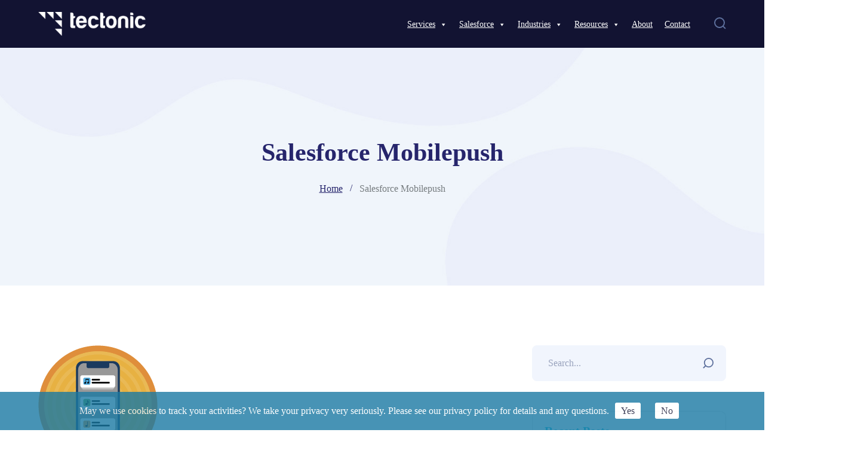

--- FILE ---
content_type: text/html; charset=UTF-8
request_url: https://gettectonic.com/salesforce-mobilepush/
body_size: 41458
content:
<!DOCTYPE html><html dir="ltr" lang="en-US" prefix="og: https://ogp.me/ns#" class="no-js"><head><script data-no-optimize="1">var litespeed_docref=sessionStorage.getItem("litespeed_docref");litespeed_docref&&(Object.defineProperty(document,"referrer",{get:function(){return litespeed_docref}}),sessionStorage.removeItem("litespeed_docref"));</script> <meta charset="UTF-8"><meta name="viewport" content="width=device-width"><link rel="profile" href="https://gmpg.org/xfn/11">
 <script type="litespeed/javascript">(function(w,d,s,l,i){w[l]=w[l]||[];w[l].push({'gtm.start':new Date().getTime(),event:'gtm.js'});var f=d.getElementsByTagName(s)[0],j=d.createElement(s),dl=l!='dataLayer'?'&l='+l:'';j.async=!0;j.src='https://www.googletagmanager.com/gtm.js?id='+i+dl;f.parentNode.insertBefore(j,f)})(window,document,'script','dataLayer','GTM-53P6FZWB')</script> <noscript><iframe data-lazyloaded="1" src="about:blank" data-litespeed-src="https://www.googletagmanager.com/ns.html?id=GTM-53P6FZWB"
height="0" width="0" style="display:none;visibility:hidden"></iframe></noscript><title>Salesforce Mobilepush - gettectonic.com</title><style>img:is([sizes="auto" i], [sizes^="auto," i]) { contain-intrinsic-size: 3000px 1500px }</style><meta name="description" content="In Salesforce, you can employ push notifications to notify sales managers of changes in opportunities or alert service agents to cases requiring immediate attention." /><meta name="robots" content="max-image-preview:large" /><meta name="author" content="get-admin"/><link rel="canonical" href="https://gettectonic.com/salesforce-mobilepush/" /><meta name="generator" content="All in One SEO Pro (AIOSEO) 4.9.0" /><meta property="og:locale" content="en_US" /><meta property="og:site_name" content="gettectonic.com" /><meta property="og:type" content="article" /><meta property="og:title" content="Salesforce Mobilepush - gettectonic.com" /><meta property="og:description" content="In Salesforce, you can employ push notifications to notify sales managers of changes in opportunities or alert service agents to cases requiring immediate attention." /><meta property="og:url" content="https://gettectonic.com/salesforce-mobilepush/" /><meta property="article:tag" content="app" /><meta property="article:tag" content="cloud" /><meta property="article:tag" content="corporate" /><meta property="article:tag" content="data" /><meta property="article:tag" content="engagement" /><meta property="article:tag" content="erp" /><meta property="article:tag" content="get-tectonic" /><meta property="article:tag" content="marketing" /><meta property="article:tag" content="opportunities" /><meta property="article:tag" content="own" /><meta property="article:tag" content="pardot" /><meta property="article:tag" content="phi" /><meta property="article:tag" content="rag" /><meta property="article:tag" content="roi" /><meta property="article:tag" content="sales" /><meta property="article:tag" content="salesforce" /><meta property="article:tag" content="salesforce flow" /><meta property="article:tag" content="salesforce marketing" /><meta property="article:tag" content="salesforce marketing cloud" /><meta property="article:tag" content="salesforce mobile app" /><meta property="article:tag" content="salesforce mobilepush" /><meta property="article:tag" content="salesforce tools" /><meta property="article:tag" content="tectonic" /><meta property="article:published_time" content="2020-06-24T20:54:00+00:00" /><meta property="article:modified_time" content="2025-01-15T19:37:25+00:00" /><meta name="twitter:card" content="summary_large_image" /><meta name="twitter:title" content="Salesforce Mobilepush - gettectonic.com" /><meta name="twitter:description" content="In Salesforce, you can employ push notifications to notify sales managers of changes in opportunities or alert service agents to cases requiring immediate attention." /><meta name="twitter:label1" content="Written by" /><meta name="twitter:data1" content="get-admin" /><meta name="twitter:label2" content="Est. reading time" /><meta name="twitter:data2" content="1 minute" /> <script type="application/ld+json" class="aioseo-schema">{"@context":"https:\/\/schema.org","@graph":[{"@type":"Article","@id":"https:\/\/gettectonic.com\/salesforce-mobilepush\/#article","name":"Salesforce Mobilepush - gettectonic.com","headline":"Salesforce Mobilepush","author":{"@id":"https:\/\/gettectonic.com\/author\/get-admin\/#author"},"publisher":{"@id":"https:\/\/gettectonic.com\/#organization"},"image":{"@type":"ImageObject","url":"https:\/\/gettectonic.com\/wp-content\/uploads\/2024\/02\/salesforce-mobilepush.png","width":200,"height":200,"caption":"Salesforce Mobilepush"},"datePublished":"2020-06-24T20:54:00+00:00","dateModified":"2025-01-15T19:37:25+00:00","inLanguage":"en-US","mainEntityOfPage":{"@id":"https:\/\/gettectonic.com\/salesforce-mobilepush\/#webpage"},"isPartOf":{"@id":"https:\/\/gettectonic.com\/salesforce-mobilepush\/#webpage"},"articleSection":"Salesforce, App, Cloud, Corporate, Data, Engagement, ERP, Get-Tectonic, Marketing, Opportunities, Own, Pardot, PHI, RAG, ROI, Sales, Salesforce, Salesforce Flow, Salesforce Marketing, Salesforce Marketing Cloud, Salesforce Mobile App, Salesforce Mobilepush, Salesforce Tools, Tectonic"},{"@type":"BreadcrumbList","@id":"https:\/\/gettectonic.com\/salesforce-mobilepush\/#breadcrumblist","itemListElement":[{"@type":"ListItem","@id":"https:\/\/gettectonic.com#listItem","position":1,"name":"Home","item":"https:\/\/gettectonic.com","nextItem":{"@type":"ListItem","@id":"https:\/\/gettectonic.com\/insights\/#listItem","name":"Insights"}},{"@type":"ListItem","@id":"https:\/\/gettectonic.com\/insights\/#listItem","position":2,"name":"Insights","item":"https:\/\/gettectonic.com\/insights\/","nextItem":{"@type":"ListItem","@id":"https:\/\/gettectonic.com\/category\/salesforce\/#listItem","name":"Salesforce"},"previousItem":{"@type":"ListItem","@id":"https:\/\/gettectonic.com#listItem","name":"Home"}},{"@type":"ListItem","@id":"https:\/\/gettectonic.com\/category\/salesforce\/#listItem","position":3,"name":"Salesforce","item":"https:\/\/gettectonic.com\/category\/salesforce\/","nextItem":{"@type":"ListItem","@id":"https:\/\/gettectonic.com\/salesforce-mobilepush\/#listItem","name":"Salesforce Mobilepush"},"previousItem":{"@type":"ListItem","@id":"https:\/\/gettectonic.com\/insights\/#listItem","name":"Insights"}},{"@type":"ListItem","@id":"https:\/\/gettectonic.com\/salesforce-mobilepush\/#listItem","position":4,"name":"Salesforce Mobilepush","previousItem":{"@type":"ListItem","@id":"https:\/\/gettectonic.com\/category\/salesforce\/#listItem","name":"Salesforce"}}]},{"@type":"Organization","@id":"https:\/\/gettectonic.com\/#organization","name":"Tectonic","url":"https:\/\/gettectonic.com\/","email":"info@gettectonic.com","numberOfEmployees":{"@type":"QuantitativeValue","value":200},"logo":{"@type":"ImageObject","url":"https:\/\/gettectonic.com\/wp-content\/uploads\/2024\/01\/Tectonic_Logo_Light_Blue-1.webp","@id":"https:\/\/gettectonic.com\/salesforce-mobilepush\/#organizationLogo","width":440,"height":96,"caption":"Tectonic Salesforce Partner"},"image":{"@id":"https:\/\/gettectonic.com\/salesforce-mobilepush\/#organizationLogo"},"sameAs":["https:\/\/www.linkedin.com\/company\/601601\/"]},{"@type":"Person","@id":"https:\/\/gettectonic.com\/author\/get-admin\/#author","url":"https:\/\/gettectonic.com\/author\/get-admin\/","name":"get-admin","image":{"@type":"ImageObject","@id":"https:\/\/gettectonic.com\/salesforce-mobilepush\/#authorImage","url":"https:\/\/gettectonic.com\/wp-content\/litespeed\/avatar\/c0f3dbbe95285cca856f15485981a839.jpg?ver=1764608819","width":96,"height":96,"caption":"get-admin"}},{"@type":"WebPage","@id":"https:\/\/gettectonic.com\/salesforce-mobilepush\/#webpage","url":"https:\/\/gettectonic.com\/salesforce-mobilepush\/","name":"Salesforce Mobilepush - gettectonic.com","description":"In Salesforce, you can employ push notifications to notify sales managers of changes in opportunities or alert service agents to cases requiring immediate attention.","inLanguage":"en-US","isPartOf":{"@id":"https:\/\/gettectonic.com\/#website"},"breadcrumb":{"@id":"https:\/\/gettectonic.com\/salesforce-mobilepush\/#breadcrumblist"},"author":{"@id":"https:\/\/gettectonic.com\/author\/get-admin\/#author"},"creator":{"@id":"https:\/\/gettectonic.com\/author\/get-admin\/#author"},"image":{"@type":"ImageObject","url":"https:\/\/gettectonic.com\/wp-content\/uploads\/2024\/02\/salesforce-mobilepush.png","@id":"https:\/\/gettectonic.com\/salesforce-mobilepush\/#mainImage","width":200,"height":200,"caption":"Salesforce Mobilepush"},"primaryImageOfPage":{"@id":"https:\/\/gettectonic.com\/salesforce-mobilepush\/#mainImage"},"datePublished":"2020-06-24T20:54:00+00:00","dateModified":"2025-01-15T19:37:25+00:00"},{"@type":"WebSite","@id":"https:\/\/gettectonic.com\/#website","url":"https:\/\/gettectonic.com\/","name":"gettectonic.com","description":"Use data and cloud technologies to create your tectonic shift","inLanguage":"en-US","publisher":{"@id":"https:\/\/gettectonic.com\/#organization"}}]}</script>  <script data-cfasync="false" data-pagespeed-no-defer>var gtm4wp_datalayer_name = "dataLayer";
	var dataLayer = dataLayer || [];</script> <link rel='dns-prefetch' href='//static.addtoany.com' /><link rel='dns-prefetch' href='//www.googletagmanager.com' /><link rel='dns-prefetch' href='//fonts.googleapis.com' /><link rel="alternate" type="application/rss+xml" title="gettectonic.com &raquo; Feed" href="https://gettectonic.com/feed/" /><link rel="alternate" type="application/rss+xml" title="gettectonic.com &raquo; Comments Feed" href="https://gettectonic.com/comments/feed/" />
 <script src="//www.googletagmanager.com/gtag/js?id=G-4R4709CJFG"  data-cfasync="false" data-wpfc-render="false" type="text/javascript" async></script> <script data-cfasync="false" data-wpfc-render="false" type="text/javascript">var mi_version = '9.10.0';
				var mi_track_user = true;
				var mi_no_track_reason = '';
								var MonsterInsightsDefaultLocations = {"page_location":"https:\/\/gettectonic.com\/salesforce-mobilepush\/"};
								if ( typeof MonsterInsightsPrivacyGuardFilter === 'function' ) {
					var MonsterInsightsLocations = (typeof MonsterInsightsExcludeQuery === 'object') ? MonsterInsightsPrivacyGuardFilter( MonsterInsightsExcludeQuery ) : MonsterInsightsPrivacyGuardFilter( MonsterInsightsDefaultLocations );
				} else {
					var MonsterInsightsLocations = (typeof MonsterInsightsExcludeQuery === 'object') ? MonsterInsightsExcludeQuery : MonsterInsightsDefaultLocations;
				}

								var disableStrs = [
										'ga-disable-G-4R4709CJFG',
									];

				/* Function to detect opted out users */
				function __gtagTrackerIsOptedOut() {
					for (var index = 0; index < disableStrs.length; index++) {
						if (document.cookie.indexOf(disableStrs[index] + '=true') > -1) {
							return true;
						}
					}

					return false;
				}

				/* Disable tracking if the opt-out cookie exists. */
				if (__gtagTrackerIsOptedOut()) {
					for (var index = 0; index < disableStrs.length; index++) {
						window[disableStrs[index]] = true;
					}
				}

				/* Opt-out function */
				function __gtagTrackerOptout() {
					for (var index = 0; index < disableStrs.length; index++) {
						document.cookie = disableStrs[index] + '=true; expires=Thu, 31 Dec 2099 23:59:59 UTC; path=/';
						window[disableStrs[index]] = true;
					}
				}

				if ('undefined' === typeof gaOptout) {
					function gaOptout() {
						__gtagTrackerOptout();
					}
				}
								window.dataLayer = window.dataLayer || [];

				window.MonsterInsightsDualTracker = {
					helpers: {},
					trackers: {},
				};
				if (mi_track_user) {
					function __gtagDataLayer() {
						dataLayer.push(arguments);
					}

					function __gtagTracker(type, name, parameters) {
						if (!parameters) {
							parameters = {};
						}

						if (parameters.send_to) {
							__gtagDataLayer.apply(null, arguments);
							return;
						}

						if (type === 'event') {
														parameters.send_to = monsterinsights_frontend.v4_id;
							var hookName = name;
							if (typeof parameters['event_category'] !== 'undefined') {
								hookName = parameters['event_category'] + ':' + name;
							}

							if (typeof MonsterInsightsDualTracker.trackers[hookName] !== 'undefined') {
								MonsterInsightsDualTracker.trackers[hookName](parameters);
							} else {
								__gtagDataLayer('event', name, parameters);
							}
							
						} else {
							__gtagDataLayer.apply(null, arguments);
						}
					}

					__gtagTracker('js', new Date());
					__gtagTracker('set', {
						'developer_id.dZGIzZG': true,
											});
					if ( MonsterInsightsLocations.page_location ) {
						__gtagTracker('set', MonsterInsightsLocations);
					}
										__gtagTracker('config', 'G-4R4709CJFG', {"forceSSL":"true","link_attribution":"true"} );
										window.gtag = __gtagTracker;										(function () {
						/* https://developers.google.com/analytics/devguides/collection/analyticsjs/ */
						/* ga and __gaTracker compatibility shim. */
						var noopfn = function () {
							return null;
						};
						var newtracker = function () {
							return new Tracker();
						};
						var Tracker = function () {
							return null;
						};
						var p = Tracker.prototype;
						p.get = noopfn;
						p.set = noopfn;
						p.send = function () {
							var args = Array.prototype.slice.call(arguments);
							args.unshift('send');
							__gaTracker.apply(null, args);
						};
						var __gaTracker = function () {
							var len = arguments.length;
							if (len === 0) {
								return;
							}
							var f = arguments[len - 1];
							if (typeof f !== 'object' || f === null || typeof f.hitCallback !== 'function') {
								if ('send' === arguments[0]) {
									var hitConverted, hitObject = false, action;
									if ('event' === arguments[1]) {
										if ('undefined' !== typeof arguments[3]) {
											hitObject = {
												'eventAction': arguments[3],
												'eventCategory': arguments[2],
												'eventLabel': arguments[4],
												'value': arguments[5] ? arguments[5] : 1,
											}
										}
									}
									if ('pageview' === arguments[1]) {
										if ('undefined' !== typeof arguments[2]) {
											hitObject = {
												'eventAction': 'page_view',
												'page_path': arguments[2],
											}
										}
									}
									if (typeof arguments[2] === 'object') {
										hitObject = arguments[2];
									}
									if (typeof arguments[5] === 'object') {
										Object.assign(hitObject, arguments[5]);
									}
									if ('undefined' !== typeof arguments[1].hitType) {
										hitObject = arguments[1];
										if ('pageview' === hitObject.hitType) {
											hitObject.eventAction = 'page_view';
										}
									}
									if (hitObject) {
										action = 'timing' === arguments[1].hitType ? 'timing_complete' : hitObject.eventAction;
										hitConverted = mapArgs(hitObject);
										__gtagTracker('event', action, hitConverted);
									}
								}
								return;
							}

							function mapArgs(args) {
								var arg, hit = {};
								var gaMap = {
									'eventCategory': 'event_category',
									'eventAction': 'event_action',
									'eventLabel': 'event_label',
									'eventValue': 'event_value',
									'nonInteraction': 'non_interaction',
									'timingCategory': 'event_category',
									'timingVar': 'name',
									'timingValue': 'value',
									'timingLabel': 'event_label',
									'page': 'page_path',
									'location': 'page_location',
									'title': 'page_title',
									'referrer' : 'page_referrer',
								};
								for (arg in args) {
																		if (!(!args.hasOwnProperty(arg) || !gaMap.hasOwnProperty(arg))) {
										hit[gaMap[arg]] = args[arg];
									} else {
										hit[arg] = args[arg];
									}
								}
								return hit;
							}

							try {
								f.hitCallback();
							} catch (ex) {
							}
						};
						__gaTracker.create = newtracker;
						__gaTracker.getByName = newtracker;
						__gaTracker.getAll = function () {
							return [];
						};
						__gaTracker.remove = noopfn;
						__gaTracker.loaded = true;
						window['__gaTracker'] = __gaTracker;
					})();
									} else {
										console.log("");
					(function () {
						function __gtagTracker() {
							return null;
						}

						window['__gtagTracker'] = __gtagTracker;
						window['gtag'] = __gtagTracker;
					})();
									}</script> <link data-optimized="2" rel="stylesheet" href="https://gettectonic.com/wp-content/litespeed/css/f589925b7ed7f4d226e147076c0a81e5.css?ver=2d69e" /><style id='classic-theme-styles-inline-css' type='text/css'>/*! This file is auto-generated */
.wp-block-button__link{color:#fff;background-color:#32373c;border-radius:9999px;box-shadow:none;text-decoration:none;padding:calc(.667em + 2px) calc(1.333em + 2px);font-size:1.125em}.wp-block-file__button{background:#32373c;color:#fff;text-decoration:none}</style><style id='global-styles-inline-css' type='text/css'>:root{--wp--preset--aspect-ratio--square: 1;--wp--preset--aspect-ratio--4-3: 4/3;--wp--preset--aspect-ratio--3-4: 3/4;--wp--preset--aspect-ratio--3-2: 3/2;--wp--preset--aspect-ratio--2-3: 2/3;--wp--preset--aspect-ratio--16-9: 16/9;--wp--preset--aspect-ratio--9-16: 9/16;--wp--preset--color--black: #000000;--wp--preset--color--cyan-bluish-gray: #abb8c3;--wp--preset--color--white: #ffffff;--wp--preset--color--pale-pink: #f78da7;--wp--preset--color--vivid-red: #cf2e2e;--wp--preset--color--luminous-vivid-orange: #ff6900;--wp--preset--color--luminous-vivid-amber: #fcb900;--wp--preset--color--light-green-cyan: #7bdcb5;--wp--preset--color--vivid-green-cyan: #00d084;--wp--preset--color--pale-cyan-blue: #8ed1fc;--wp--preset--color--vivid-cyan-blue: #0693e3;--wp--preset--color--vivid-purple: #9b51e0;--wp--preset--gradient--vivid-cyan-blue-to-vivid-purple: linear-gradient(135deg,rgba(6,147,227,1) 0%,rgb(155,81,224) 100%);--wp--preset--gradient--light-green-cyan-to-vivid-green-cyan: linear-gradient(135deg,rgb(122,220,180) 0%,rgb(0,208,130) 100%);--wp--preset--gradient--luminous-vivid-amber-to-luminous-vivid-orange: linear-gradient(135deg,rgba(252,185,0,1) 0%,rgba(255,105,0,1) 100%);--wp--preset--gradient--luminous-vivid-orange-to-vivid-red: linear-gradient(135deg,rgba(255,105,0,1) 0%,rgb(207,46,46) 100%);--wp--preset--gradient--very-light-gray-to-cyan-bluish-gray: linear-gradient(135deg,rgb(238,238,238) 0%,rgb(169,184,195) 100%);--wp--preset--gradient--cool-to-warm-spectrum: linear-gradient(135deg,rgb(74,234,220) 0%,rgb(151,120,209) 20%,rgb(207,42,186) 40%,rgb(238,44,130) 60%,rgb(251,105,98) 80%,rgb(254,248,76) 100%);--wp--preset--gradient--blush-light-purple: linear-gradient(135deg,rgb(255,206,236) 0%,rgb(152,150,240) 100%);--wp--preset--gradient--blush-bordeaux: linear-gradient(135deg,rgb(254,205,165) 0%,rgb(254,45,45) 50%,rgb(107,0,62) 100%);--wp--preset--gradient--luminous-dusk: linear-gradient(135deg,rgb(255,203,112) 0%,rgb(199,81,192) 50%,rgb(65,88,208) 100%);--wp--preset--gradient--pale-ocean: linear-gradient(135deg,rgb(255,245,203) 0%,rgb(182,227,212) 50%,rgb(51,167,181) 100%);--wp--preset--gradient--electric-grass: linear-gradient(135deg,rgb(202,248,128) 0%,rgb(113,206,126) 100%);--wp--preset--gradient--midnight: linear-gradient(135deg,rgb(2,3,129) 0%,rgb(40,116,252) 100%);--wp--preset--font-size--small: 13px;--wp--preset--font-size--medium: 20px;--wp--preset--font-size--large: 36px;--wp--preset--font-size--x-large: 42px;--wp--preset--spacing--20: 0.44rem;--wp--preset--spacing--30: 0.67rem;--wp--preset--spacing--40: 1rem;--wp--preset--spacing--50: 1.5rem;--wp--preset--spacing--60: 2.25rem;--wp--preset--spacing--70: 3.38rem;--wp--preset--spacing--80: 5.06rem;--wp--preset--shadow--natural: 6px 6px 9px rgba(0, 0, 0, 0.2);--wp--preset--shadow--deep: 12px 12px 50px rgba(0, 0, 0, 0.4);--wp--preset--shadow--sharp: 6px 6px 0px rgba(0, 0, 0, 0.2);--wp--preset--shadow--outlined: 6px 6px 0px -3px rgba(255, 255, 255, 1), 6px 6px rgba(0, 0, 0, 1);--wp--preset--shadow--crisp: 6px 6px 0px rgba(0, 0, 0, 1);}:where(.is-layout-flex){gap: 0.5em;}:where(.is-layout-grid){gap: 0.5em;}body .is-layout-flex{display: flex;}.is-layout-flex{flex-wrap: wrap;align-items: center;}.is-layout-flex > :is(*, div){margin: 0;}body .is-layout-grid{display: grid;}.is-layout-grid > :is(*, div){margin: 0;}:where(.wp-block-columns.is-layout-flex){gap: 2em;}:where(.wp-block-columns.is-layout-grid){gap: 2em;}:where(.wp-block-post-template.is-layout-flex){gap: 1.25em;}:where(.wp-block-post-template.is-layout-grid){gap: 1.25em;}.has-black-color{color: var(--wp--preset--color--black) !important;}.has-cyan-bluish-gray-color{color: var(--wp--preset--color--cyan-bluish-gray) !important;}.has-white-color{color: var(--wp--preset--color--white) !important;}.has-pale-pink-color{color: var(--wp--preset--color--pale-pink) !important;}.has-vivid-red-color{color: var(--wp--preset--color--vivid-red) !important;}.has-luminous-vivid-orange-color{color: var(--wp--preset--color--luminous-vivid-orange) !important;}.has-luminous-vivid-amber-color{color: var(--wp--preset--color--luminous-vivid-amber) !important;}.has-light-green-cyan-color{color: var(--wp--preset--color--light-green-cyan) !important;}.has-vivid-green-cyan-color{color: var(--wp--preset--color--vivid-green-cyan) !important;}.has-pale-cyan-blue-color{color: var(--wp--preset--color--pale-cyan-blue) !important;}.has-vivid-cyan-blue-color{color: var(--wp--preset--color--vivid-cyan-blue) !important;}.has-vivid-purple-color{color: var(--wp--preset--color--vivid-purple) !important;}.has-black-background-color{background-color: var(--wp--preset--color--black) !important;}.has-cyan-bluish-gray-background-color{background-color: var(--wp--preset--color--cyan-bluish-gray) !important;}.has-white-background-color{background-color: var(--wp--preset--color--white) !important;}.has-pale-pink-background-color{background-color: var(--wp--preset--color--pale-pink) !important;}.has-vivid-red-background-color{background-color: var(--wp--preset--color--vivid-red) !important;}.has-luminous-vivid-orange-background-color{background-color: var(--wp--preset--color--luminous-vivid-orange) !important;}.has-luminous-vivid-amber-background-color{background-color: var(--wp--preset--color--luminous-vivid-amber) !important;}.has-light-green-cyan-background-color{background-color: var(--wp--preset--color--light-green-cyan) !important;}.has-vivid-green-cyan-background-color{background-color: var(--wp--preset--color--vivid-green-cyan) !important;}.has-pale-cyan-blue-background-color{background-color: var(--wp--preset--color--pale-cyan-blue) !important;}.has-vivid-cyan-blue-background-color{background-color: var(--wp--preset--color--vivid-cyan-blue) !important;}.has-vivid-purple-background-color{background-color: var(--wp--preset--color--vivid-purple) !important;}.has-black-border-color{border-color: var(--wp--preset--color--black) !important;}.has-cyan-bluish-gray-border-color{border-color: var(--wp--preset--color--cyan-bluish-gray) !important;}.has-white-border-color{border-color: var(--wp--preset--color--white) !important;}.has-pale-pink-border-color{border-color: var(--wp--preset--color--pale-pink) !important;}.has-vivid-red-border-color{border-color: var(--wp--preset--color--vivid-red) !important;}.has-luminous-vivid-orange-border-color{border-color: var(--wp--preset--color--luminous-vivid-orange) !important;}.has-luminous-vivid-amber-border-color{border-color: var(--wp--preset--color--luminous-vivid-amber) !important;}.has-light-green-cyan-border-color{border-color: var(--wp--preset--color--light-green-cyan) !important;}.has-vivid-green-cyan-border-color{border-color: var(--wp--preset--color--vivid-green-cyan) !important;}.has-pale-cyan-blue-border-color{border-color: var(--wp--preset--color--pale-cyan-blue) !important;}.has-vivid-cyan-blue-border-color{border-color: var(--wp--preset--color--vivid-cyan-blue) !important;}.has-vivid-purple-border-color{border-color: var(--wp--preset--color--vivid-purple) !important;}.has-vivid-cyan-blue-to-vivid-purple-gradient-background{background: var(--wp--preset--gradient--vivid-cyan-blue-to-vivid-purple) !important;}.has-light-green-cyan-to-vivid-green-cyan-gradient-background{background: var(--wp--preset--gradient--light-green-cyan-to-vivid-green-cyan) !important;}.has-luminous-vivid-amber-to-luminous-vivid-orange-gradient-background{background: var(--wp--preset--gradient--luminous-vivid-amber-to-luminous-vivid-orange) !important;}.has-luminous-vivid-orange-to-vivid-red-gradient-background{background: var(--wp--preset--gradient--luminous-vivid-orange-to-vivid-red) !important;}.has-very-light-gray-to-cyan-bluish-gray-gradient-background{background: var(--wp--preset--gradient--very-light-gray-to-cyan-bluish-gray) !important;}.has-cool-to-warm-spectrum-gradient-background{background: var(--wp--preset--gradient--cool-to-warm-spectrum) !important;}.has-blush-light-purple-gradient-background{background: var(--wp--preset--gradient--blush-light-purple) !important;}.has-blush-bordeaux-gradient-background{background: var(--wp--preset--gradient--blush-bordeaux) !important;}.has-luminous-dusk-gradient-background{background: var(--wp--preset--gradient--luminous-dusk) !important;}.has-pale-ocean-gradient-background{background: var(--wp--preset--gradient--pale-ocean) !important;}.has-electric-grass-gradient-background{background: var(--wp--preset--gradient--electric-grass) !important;}.has-midnight-gradient-background{background: var(--wp--preset--gradient--midnight) !important;}.has-small-font-size{font-size: var(--wp--preset--font-size--small) !important;}.has-medium-font-size{font-size: var(--wp--preset--font-size--medium) !important;}.has-large-font-size{font-size: var(--wp--preset--font-size--large) !important;}.has-x-large-font-size{font-size: var(--wp--preset--font-size--x-large) !important;}
:where(.wp-block-post-template.is-layout-flex){gap: 1.25em;}:where(.wp-block-post-template.is-layout-grid){gap: 1.25em;}
:where(.wp-block-columns.is-layout-flex){gap: 2em;}:where(.wp-block-columns.is-layout-grid){gap: 2em;}
:root :where(.wp-block-pullquote){font-size: 1.5em;line-height: 1.6;}</style><style id='sublime-theme-style-inline-css' type='text/css'>/*TYPOGRAPHY*/body{font-family:"Poppins";}h1,h2,h3,h4,h5,h6{font-family:"Inter";}h1{font-family:"Poppins";}/*ACCENT COLOR*/a,.accent-color,#site-logo .site-logo-text:hover,.header-socials a:hover,.hentry .page-links>span,.hentry .page-links a>span,.hentry .post-media .post-date-custom,.hentry .post-title a:hover,.hentry .post-meta a:hover,.hentry .post-author .author-socials .socials a:hover,#post-nav .link:hover,#post-nav .content-wrap h4:hover a ,.related-news .post-item .post-categories a:hover,.related-news .post-item .text-wrap h3 a:hover,.related-news .related-post .slick-next:hover:before,.related-news .related-post .slick-prev:hover:before,.comment-reply-link,.comment-edit-link,#cancel-comment-reply-link,.unapproved,.logged-in-as a,.widget.widget_archive ul li a:hover,.widget.widget_categories ul li a:hover,.widget.widget_meta ul li a:hover,.widget.widget_nav_menu ul li a:hover,.widget.widget_pages ul li a:hover,.widget.widget_recent_entries ul li a:hover,.widget.widget_recent_comments ul li a:hover,.widget.widget_rss ul li a:hover,#sidebar .widget.widget_calendar caption,.widget.widget_latest_posts .categories a:hover,.widget.widget_latest_posts .current .post-title a,.widget.widget_latest_posts .post-title:hover a ,.widget.widget_nav_menu .menu>li.current-menu-item>a,.widget.widget_nav_menu .menu>li.current-menu-item,.widget.widget_calendar a,.widget.widget_calendar tbody #today,#footer .widget_mc4wp_form_widget .submit-wrap button:after,.widget.widget_socials .socials a:hover,.widget.widget_recent_posts h3 a:hover,.widget.widget_recent_posts .post-author a ,.cf7-widget .submit-wrap:after,.master-link:hover,.master-button.btn-white,.master-button.btn-outline,.master-icon,.master-quote .name a,.master-quote .name a:hover,.master-quote .role,.master-counter .icon-wrap,.master-subscribe-form button:hover,.master-subscribe-form.style-3 button,.wpcf7 .cf7-style-1 .wpcf7-submit,.master-project:hover .headline-2 a,.projects-filter .cbp-filter-item:hover,.projects-filter .cbp-filter-item.cbp-filter-item-active,.news-style-1 .master-news:hover .headline-2 a,.master-price-box .desc ul.has-arrow li > span:before,.master-team .team-name:hover,.master-team .socials-wrap a,.master-team-slider .slick-content .position,.master-timeline .timeline-number .number,.master-project-widget .widget-project-related .project-title:hover,.master-project-widget .widget-project-related .project-cat:hover,.woocommerce-page .woocommerce-MyAccount-content .woocommerce-info .button,.products li .product-info .button,.products li .product-info .added_to_cart,.products li .product-cat:hover,.products li h2:hover,.woo-single-post-class .images .woocommerce-product-gallery__trigger:hover:after,.woo-single-post-class .woocommerce-grouped-product-list-item__label a:hover,.woo-single-post-class .summary .product_meta>span a:hover,.woocommerce-page .shop_table.cart .product-name a:hover,form.login .input-submit~span.lost_password a,form.register .input-submit~span.lost_password a,.product_list_widget .product-title:hover,.widget_recent_reviews .product_list_widget a:hover,.widget_product_categories ul li a:hover,.widget.widget_product_search .woocommerce-product-search .search-submit:hover:before,.widget_shopping_cart_content ul li a:hover,.widget_shopping_cart_content ul li a.remove{color:#166f9d;}bg-accent,blockquote:before,.button,button,input[type="button"],input[type="reset"],input[type="submit"],.hbt-style-1 .header-button.master-button,.post-media .slick-prev:hover,.post-media .slick-next:hover,.post-media .slick-dots li.slick-active:after,.post-media .post-cat-custom a,.hentry .post-tags a:hover,.widget.widget_links ul li a:after,.widget.widget_tag_cloud .tagcloud a:hover,#footer .widget.widget_tag_cloud .tagcloud a:hover,.widget.widget_banner .btn a,#scroll-top:before,#scroll-top:hover:before,.sublime-pagination ul li .page-numbers:hover,.woocommerce-pagination .page-numbers li .page-numbers:hover,.sublime-pagination ul li .page-numbers.current,.woocommerce-pagination .page-numbers li .page-numbers.current ,.master-button,.master-heading .divider:before,.master-heading .divider:after,.master-heading .divider > span:before,.master-heading .divider > span:after,.hover-effect-style-1 .elementor-widget-container:before,.master-carousel-box .flickity-page-dots .dot.is-selected,.master-quote .name a:before,.master-progress-bar .progress,.master-tabs .tab-link .hover-effect,.master-subscribe-form button,.coming-soon .master-demo-box .image-wrap,.master-team .socials-wrap a:hover,.master-team-carousel .master-team .content-wrap,.master-slick-slider .slick-dots>li.slick-active>button:after ,.master-project-widget .widget-socials a:hover ,.woo-single-post-class .woocommerce-tabs ul li:after,.woocommerce-page .return-to-shop a,.woocommerce-MyAccount-navigation ul li.is-active,.widget_price_filter .price_slider_amount .button:hover,.widget_price_filter .ui-slider .ui-slider-range,.widget_shopping_cart_content .buttons a.checkout{background-color:#166f9d;}border-accent{border-color:#166f9d;}.underline-solid:after, .underline-dotted:after, .underline-dashed:after{border-bottom-color:#166f9d;}.post.sticky{border-color:#166f9d;}.sublime-pagination ul li .page-numbers:hover{border-color:#166f9d;}.woocommerce-pagination .page-numbers li .page-numbers:hover{border-color:#166f9d;}.sublime-pagination ul li .page-numbers.current{border-color:#166f9d;}.woocommerce-pagination .page-numbers li .page-numbers.current{border-color:#166f9d;}.master-button.btn-outline{border-color:#166f9d;}.master-carousel-box .flickity-page-dots .dot{border-color:#166f9d;}.wpcf7 .cf7-style-1 .wpcf7-submit{border-color:#166f9d;}.master-team .socials-wrap a{border-color:#166f9d;}.master-project-widget .widget-socials a:hover {border-color:#166f9d;}.widget_price_filter .price_slider_amount .button{border-color:#166f9d;}.sublime-progress .progress-animate.accent.gradient{background: rgba(22,111,157,1);background: -moz-linear-gradient(left, rgba(22,111,157,1) 0%, rgba(22,111,157,0.3) 100%);background: -webkit-linear-gradient( left, rgba(22,111,157,1) 0%, rgba(22,111,157,0.3) 100% );background: linear-gradient(to right, rgba(22,111,157,1) 0%, rgba(22,111,157,0.3) 100%) !important;}.header-style-1 .header-search-trigger:hover svg,.header-style-1 .nav-top-cart-wrapper .nav-cart-trigger:hover svg,.header-style-3 .header-search-trigger:hover svg,.header-style-3 .nav-top-cart-wrapper .nav-cart-trigger:hover svg,#main-nav-mobi .search-form .search-submit:hover,.search-style-fullscreen .search-submit:hover svg,.no-results-content .search-form .search-submit:hover svg{stroke:#166f9d;}/*CUSTOMIZER STYLING*/.animsition-loading{border-top-color:#166f9d;}.animsition-loading:before{border-top-color:#166f9d;}.animsition-loading:after{border-top-color:#166f9d;}#site-header:after{background-color:#121332;}.header-style-1 #main-nav > ul > li > a > span{color:#939393;}.header-style-1 #main-nav > ul > li > a:hover > span{color:#ffffff;}#sidebar .widget .widget-title{margin:Right;color:#23c2db;}</style><style id='searchwp-live-search-inline-css' type='text/css'>.searchwp-live-search-result .searchwp-live-search-result--title a {
  font-size: 16px;
}
.searchwp-live-search-result .searchwp-live-search-result--price {
  font-size: 14px;
}
.searchwp-live-search-result .searchwp-live-search-result--add-to-cart .button {
  font-size: 14px;
}</style> <script type="text/javascript" data-cfasync="false" src="https://gettectonic.com/wp-includes/js/jquery/jquery.min.js" id="jquery-core-js"></script> <script type="text/javascript" data-cfasync="false" src="https://gettectonic.com/wp-includes/js/jquery/jquery-migrate.min.js" id="jquery-migrate-js"></script> <script type="litespeed/javascript" data-src="https://gettectonic.com/wp-content/plugins/google-analytics-for-wordpress/assets/js/frontend-gtag.min.js" id="monsterinsights-frontend-script-js" data-wp-strategy="async"></script> <script data-cfasync="false" data-wpfc-render="false" type="text/javascript" id='monsterinsights-frontend-script-js-extra'>/*  */
var monsterinsights_frontend = {"js_events_tracking":"true","download_extensions":"doc,pdf,ppt,zip,xls,docx,pptx,xlsx","inbound_paths":"[{\"path\":\"\\\/go\\\/\",\"label\":\"affiliate\"},{\"path\":\"\\\/recommend\\\/\",\"label\":\"affiliate\"}]","home_url":"https:\/\/gettectonic.com","hash_tracking":"false","v4_id":"G-4R4709CJFG"};/*  */</script> 
 <script type="litespeed/javascript" data-src="https://www.googletagmanager.com/gtag/js?id=GT-T5JC6Q4S" id="google_gtagjs-js"></script> <script id="google_gtagjs-js-after" type="litespeed/javascript">window.dataLayer=window.dataLayer||[];function gtag(){dataLayer.push(arguments)}
gtag("set","linker",{"domains":["gettectonic.com"]});gtag("js",new Date());gtag("set","developer_id.dZTNiMT",!0);gtag("config","GT-T5JC6Q4S");window._googlesitekit=window._googlesitekit||{};window._googlesitekit.throttledEvents=[];window._googlesitekit.gtagEvent=(name,data)=>{var key=JSON.stringify({name,data});if(!!window._googlesitekit.throttledEvents[key]){return}window._googlesitekit.throttledEvents[key]=!0;setTimeout(()=>{delete window._googlesitekit.throttledEvents[key]},5);gtag("event",name,{...data,event_source:"site-kit"})}</script> <link rel="https://api.w.org/" href="https://gettectonic.com/wp-json/" /><link rel="alternate" title="JSON" type="application/json" href="https://gettectonic.com/wp-json/wp/v2/posts/23915" /><link rel="EditURI" type="application/rsd+xml" title="RSD" href="https://gettectonic.com/xmlrpc.php?rsd" /><meta name="generator" content="WordPress 6.8.3" /><link rel='shortlink' href='https://gettectonic.com/?p=23915' /><link rel="alternate" title="oEmbed (JSON)" type="application/json+oembed" href="https://gettectonic.com/wp-json/oembed/1.0/embed?url=https%3A%2F%2Fgettectonic.com%2Fsalesforce-mobilepush%2F" /><link rel="alternate" title="oEmbed (XML)" type="text/xml+oembed" href="https://gettectonic.com/wp-json/oembed/1.0/embed?url=https%3A%2F%2Fgettectonic.com%2Fsalesforce-mobilepush%2F&#038;format=xml" /><meta name="generator" content="Site Kit by Google 1.167.0" /><meta name="description" content="Enable the creation and delivery of SMS and push notifications with Salesforce Mobilepush to encourage app usage."> <script data-cfasync="false" data-pagespeed-no-defer></script> <meta name="viewport" content="width=device-width, initial-scale=1.0"><meta name="generator" content="Elementor 3.33.3; features: e_font_icon_svg, additional_custom_breakpoints; settings: css_print_method-external, google_font-enabled, font_display-swap"><style type="text/css">a.st_tag, a.internal_tag, .st_tag, .internal_tag { text-decoration: underline !important; }</style><style>.e-con.e-parent:nth-of-type(n+4):not(.e-lazyloaded):not(.e-no-lazyload),
				.e-con.e-parent:nth-of-type(n+4):not(.e-lazyloaded):not(.e-no-lazyload) * {
					background-image: none !important;
				}
				@media screen and (max-height: 1024px) {
					.e-con.e-parent:nth-of-type(n+3):not(.e-lazyloaded):not(.e-no-lazyload),
					.e-con.e-parent:nth-of-type(n+3):not(.e-lazyloaded):not(.e-no-lazyload) * {
						background-image: none !important;
					}
				}
				@media screen and (max-height: 640px) {
					.e-con.e-parent:nth-of-type(n+2):not(.e-lazyloaded):not(.e-no-lazyload),
					.e-con.e-parent:nth-of-type(n+2):not(.e-lazyloaded):not(.e-no-lazyload) * {
						background-image: none !important;
					}
				}</style> <script type="litespeed/javascript" data-src="https://www.googletagmanager.com/gtag/js?id=G-P92R1DDYJQ"></script> <script type="litespeed/javascript">window.dataLayer=window.dataLayer||[];function gtag(){dataLayer.push(arguments)}
gtag('js',new Date());gtag('config','G-P92R1DDYJQ')</script><meta name="msvalidate.01" content="1508783EC595F505858B9BB965450BFF" /><meta name="msvalidate.01" content="1508783EC595F505858B9BB965450BFF" />
 <script type="litespeed/javascript">(function(w,d,s,l,i){w[l]=w[l]||[];w[l].push({'gtm.start':new Date().getTime(),event:'gtm.js'});var f=d.getElementsByTagName(s)[0],j=d.createElement(s),dl=l!='dataLayer'?'&l='+l:'';j.async=!0;j.src='https://www.googletagmanager.com/gtm.js?id='+i+dl;f.parentNode.insertBefore(j,f)})(window,document,'script','dataLayer','GTM-53P6FZWB')</script> <meta name="generator" content="Powered by Slider Revolution 6.6.16 - responsive, Mobile-Friendly Slider Plugin for WordPress with comfortable drag and drop interface." /><link rel="icon" href="https://gettectonic.com/wp-content/uploads/2025/10/Small-Logo-for-Appexchange-150x150.png" sizes="32x32" /><link rel="icon" href="https://gettectonic.com/wp-content/uploads/2025/10/Small-Logo-for-Appexchange-300x300.png" sizes="192x192" /><link rel="apple-touch-icon" href="https://gettectonic.com/wp-content/uploads/2025/10/Small-Logo-for-Appexchange-300x300.png" /><meta name="msapplication-TileImage" content="https://gettectonic.com/wp-content/uploads/2025/10/Small-Logo-for-Appexchange-300x300.png" /><style type="text/css" id="wp-custom-css">#main-nav .sub-menu li a {
 padding: 8px 30px !important;
}
   
.wpr-page-list-item:first-child a {
    font-weight: 700;
	color: #6c6c6c; !important;
}
.dashicons-chart-bar:before {
    content: "\f177";
}
.wpp-notice {
 display: none !important;
}
.related-news {
    margin-top: 76px;
    display: none !important;
}

.sublime-container {
    width: 1500px !important;
    margin: 0 auto;
    max-width: 90%;
} 


.hbt-style-2 .header-button.master-button {
    /* background-color: #7d8dff; */
    font-family: "Open Sans", Sans-serif;
    font-size: 18px;
    font-weight: 500;
    background-color: transparent;
    background-image: linear-gradient(180deg, #229CD1 0%, #166F9D 100%);
    border-radius: 27px 27px 27px 27px;
    padding: 17px 27px 17px 27px;
	height: auto;
    line-height: normal;
}

/* .... ks css .... */
.post-grid-style .type-post.status-publish {
    box-shadow: none;
    border: none;
}
ul.recent-news.clearfix li .thumb.show {
    margin: 0;
}
ul.recent-news.clearfix li {
    padding: 0 0 0 15px;
}
.main-blogs-section .cbp-item.get-tectonic {
    transition: 0.3s ease-in;
    box-shadow: 0px 0px 0px 0px rgba(31,145,197,0.75);
}
.main-blogs-section .cbp-item.get-tectonic:hover {
    box-shadow: 1px 1px 8px 1px rgba(31,145,197,0.75);
}
.main-blogs-section .content-wrap {
    border: 1px solid #1f91c5 !important;
    margin-top: 0px !important;
}
section.contact-info-box .elementor-column.elementor-col-33.elementor-inner-column .elementor-widget-container {
    height: 300px;
}
section.service-info-box .elementor-column.elementor-col-33.elementor-inner-column .elementor-widget-container {
    height: 400px;
}
section.saleforce-info-box .elementor-column.elementor-col-33.elementor-inner-column .elementor-widget-container {
    height: 350px;
}
section.our-industry-info-box .elementor-column.elementor-col-33.elementor-inner-column .elementor-widget-container {
    height: 430px;
}

/* .. ks 06-02-2025 .. */

header#site-header {
    height: 80px;
    display: flex;
    align-items: center;
}
header#site-header div#mega-menu-wrap-primary {
    background: #0000 !important;
}
header#site-header ul.mega-sub-menu {
    top: 30px !important;
}
a.search-close::before, a.search-close::after {
    position: static !important;
    border: none !important;
}
.widget.widget_categories, .widget.widget_tag_cloud, .widget.widget_archive {
    height: 400px;
    background: #fff;
    padding: 20px;
	  border: 1px solid #cccccc78;
    border-radius: 10px;
    overflow-y: scroll;
	box-shadow: 0 10px 35px 0 rgba(41, 41, 43, 0.1);
}
.widget.widget_recent_posts{
	background: #fff;
    padding: 20px;
	  border: 1px solid #cccccc78;
    border-radius: 10px;
}
.widget.widget_cf7{
	padding: 20px;
	  border: 1px solid #cccccc78;
    border-radius: 10px;
}

.widget.widget_categories::-webkit-scrollbar-track, .widget.widget_tag_cloud::-webkit-scrollbar-track, .widget.widget_archive::-webkit-scrollbar-track
{
	-webkit-box-shadow: inset 0 0 6px rgba(0,0,0,0.3);
	background-color: #F5F5F5;
}

.widget.widget_categories::-webkit-scrollbar, .widget.widget_tag_cloud::-webkit-scrollbar, .widget.widget_archive::-webkit-scrollbar
{
	width: 10px;
	background-color: #F5F5F5;
}

.widget.widget_categories::-webkit-scrollbar-thumb, .widget.widget_tag_cloud::-webkit-scrollbar-thumb, .widget.widget_archive::-webkit-scrollbar-thumb
{
	background-color: #26256c;
	border: 2px solid #555555;
}
.addtoany_share_save_container.addtoany_content.addtoany_content_bottom{
	display: none;
}
body.is-single-post #main-content {
    background: #ffffff;
}
#content-wrap:after {
    content: '';
    clear: both;
    display: block;
}

.ekit-nav-dropdown-hover .elementskit-dropdown-has .elementskit-dropdown {
  box-shadow: none !important;
        background-color: #ffffff !important;

    }

.hentry .post-media .post-date-custom {
    position: relative !important;
    top: 14px !important;
    height: 100px !important;
}
body.is-single-post .hentry .post-media .post-date-custom {
    position: relative !important;
    top: 14px !important;
    height: 100px !important;
}


@media(max-width: 991px){
	ul#mega-menu-primary li {
		display: block !important
	}
    ul#mega-menu-primary li a.mega-menu-link {
        display: inline-block !important;
        padding: 30px 20px !important;
        font-size: 18px !important;
    }
	nav#main-nav-mobi {
    overflow-y: scroll;
    padding-top: 40px !important;
}
	div#mega-menu-wrap-primary {
    background: #0000;
}
	
	#mega-menu-wrap-primary #mega-menu-primary > li.mega-menu-flyout ul.mega-sub-menu li.mega-menu-item a.mega-menu-link {
    padding: 5px !important;
    font-size: 15px !important;
    width: 100%;
}
	#mega-menu-wrap-primary #mega-menu-primary > li.mega-menu-item > a.mega-menu-link:hover{
		background: #0000 !important;
	}
	.mobile-button span, .mobile-button::before, .mobile-button::after{
		background: #fff !important;
		opacity: 1 !important;
		transition: none !important
	}
	
	header#site-header {
    height: 60px;
}
	    header#site-header .site-header-inner {
        height: 60px;
    }
	
#mega-menu-wrap-primary #mega-menu-primary[data-effect="fade_up"] li.mega-menu-item.mega-toggle-on > ul.mega-sub-menu {
        position: static !important;
        margin-left: 40px;
        max-width: 230px;
        width: 100%;
    }

}


/* .. ks 06-02-2025 end .. */

@media(max-width: 1250px){
	ul#menu-primary-menu li {
    padding: 0 5px;
}
	ul#menu-primary-menu li a span {
    font-size: 14px !important;
}
}
@media(max-width: 1089px){
	ul#menu-primary-menu li {
    padding: 0 9px;
}
}
@media(max-width: 1024px){
	section.service-info-box .elementor-column.elementor-col-33.elementor-inner-column .elementor-widget-container {
    height: auto;
}
	section.our-industry-info-box .elementor-column.elementor-col-33.elementor-inner-column .elementor-widget-container {
    height: auto;
}
}
@media(max-width: 910px){
section.saleforce-info-box .elementor-column.elementor-col-33.elementor-inner-column .elementor-widget-container {
    height: 380px;
}
}
@media(max-width: 767px){
	section.contact-info-box .elementor-column.elementor-col-33.elementor-inner-column .elementor-widget-container {
    height: auto;
}
	section.saleforce-info-box .elementor-column.elementor-col-33.elementor-inner-column .elementor-widget-container {
    height: auto;
}
	.elementskit-navbar-nav-default .elementskit-navbar-nav>li>a {
        color: #000;
        font-size: 16px !important;
}
}
a{
	text-decoration: underline !important;
}
/* .. ks css end .. */

.eq-box .elementor-widget-container{ min-height: 226px;}



/*cookies css*/
#pi_tracking_opt_in_div {
    position: fixed !important;
    bottom: 0;
    top: inherit !important;
    padding: 20px !important;
    background: #1a79a3 !important;
    color: #fff !important;
}

#pi_tracking_opt_in_div a {
    color: #121332;
    margin: 0 10px;
    background: #fff;
    text-decoration: none !important;
    padding: 5px 10px;
    border-radius: 3px;
}</style><style id="wpr_lightbox_styles">.lg-backdrop {
					background-color: rgba(0,0,0,0.6) !important;
				}
				.lg-toolbar,
				.lg-dropdown {
					background-color: rgba(0,0,0,0.8) !important;
				}
				.lg-dropdown:after {
					border-bottom-color: rgba(0,0,0,0.8) !important;
				}
				.lg-sub-html {
					background-color: rgba(0,0,0,0.8) !important;
				}
				.lg-thumb-outer,
				.lg-progress-bar {
					background-color: #444444 !important;
				}
				.lg-progress {
					background-color: #a90707 !important;
				}
				.lg-icon {
					color: #efefef !important;
					font-size: 20px !important;
				}
				.lg-icon.lg-toogle-thumb {
					font-size: 24px !important;
				}
				.lg-icon:hover,
				.lg-dropdown-text:hover {
					color: #ffffff !important;
				}
				.lg-sub-html,
				.lg-dropdown-text {
					color: #efefef !important;
					font-size: 14px !important;
				}
				#lg-counter {
					color: #efefef !important;
					font-size: 14px !important;
				}
				.lg-prev,
				.lg-next {
					font-size: 35px !important;
				}

				/* Defaults */
				.lg-icon {
				background-color: transparent !important;
				}

				#lg-counter {
				opacity: 0.9;
				}

				.lg-thumb-outer {
				padding: 0 10px;
				}

				.lg-thumb-item {
				border-radius: 0 !important;
				border: none !important;
				opacity: 0.5;
				}

				.lg-thumb-item.active {
					opacity: 1;
				}</style><style type="text/css">@charset "UTF-8";/** THIS FILE IS AUTOMATICALLY GENERATED - DO NOT MAKE MANUAL EDITS! **//** Custom CSS should be added to Mega Menu > Menu Themes > Custom Styling **/.mega-menu-last-modified-1764897117 { content: 'Friday 5th December 2025 01:11:57 UTC'; }#mega-menu-wrap-max_mega_menu_5, #mega-menu-wrap-max_mega_menu_5 #mega-menu-max_mega_menu_5, #mega-menu-wrap-max_mega_menu_5 #mega-menu-max_mega_menu_5 ul.mega-sub-menu, #mega-menu-wrap-max_mega_menu_5 #mega-menu-max_mega_menu_5 li.mega-menu-item, #mega-menu-wrap-max_mega_menu_5 #mega-menu-max_mega_menu_5 li.mega-menu-row, #mega-menu-wrap-max_mega_menu_5 #mega-menu-max_mega_menu_5 li.mega-menu-column, #mega-menu-wrap-max_mega_menu_5 #mega-menu-max_mega_menu_5 a.mega-menu-link, #mega-menu-wrap-max_mega_menu_5 #mega-menu-max_mega_menu_5 span.mega-menu-badge, #mega-menu-wrap-max_mega_menu_5 button.mega-close, #mega-menu-wrap-max_mega_menu_5 button.mega-toggle-standard {transition: none;border-radius: 0;box-shadow: none;background: none;border: 0;bottom: auto;box-sizing: border-box;clip: auto;color: #666;display: block;float: none;font-family: inherit;font-size: 14px;height: auto;left: auto;line-height: 1.7;list-style-type: none;margin: 0;min-height: auto;max-height: none;min-width: auto;max-width: none;opacity: 1;outline: none;overflow: visible;padding: 0;position: relative;pointer-events: auto;right: auto;text-align: left;text-decoration: none;text-indent: 0;text-transform: none;transform: none;top: auto;vertical-align: baseline;visibility: inherit;width: auto;word-wrap: break-word;white-space: normal;-webkit-tap-highlight-color: transparent;}#mega-menu-wrap-max_mega_menu_5:before, #mega-menu-wrap-max_mega_menu_5:after, #mega-menu-wrap-max_mega_menu_5 #mega-menu-max_mega_menu_5:before, #mega-menu-wrap-max_mega_menu_5 #mega-menu-max_mega_menu_5:after, #mega-menu-wrap-max_mega_menu_5 #mega-menu-max_mega_menu_5 ul.mega-sub-menu:before, #mega-menu-wrap-max_mega_menu_5 #mega-menu-max_mega_menu_5 ul.mega-sub-menu:after, #mega-menu-wrap-max_mega_menu_5 #mega-menu-max_mega_menu_5 li.mega-menu-item:before, #mega-menu-wrap-max_mega_menu_5 #mega-menu-max_mega_menu_5 li.mega-menu-item:after, #mega-menu-wrap-max_mega_menu_5 #mega-menu-max_mega_menu_5 li.mega-menu-row:before, #mega-menu-wrap-max_mega_menu_5 #mega-menu-max_mega_menu_5 li.mega-menu-row:after, #mega-menu-wrap-max_mega_menu_5 #mega-menu-max_mega_menu_5 li.mega-menu-column:before, #mega-menu-wrap-max_mega_menu_5 #mega-menu-max_mega_menu_5 li.mega-menu-column:after, #mega-menu-wrap-max_mega_menu_5 #mega-menu-max_mega_menu_5 a.mega-menu-link:before, #mega-menu-wrap-max_mega_menu_5 #mega-menu-max_mega_menu_5 a.mega-menu-link:after, #mega-menu-wrap-max_mega_menu_5 #mega-menu-max_mega_menu_5 span.mega-menu-badge:before, #mega-menu-wrap-max_mega_menu_5 #mega-menu-max_mega_menu_5 span.mega-menu-badge:after, #mega-menu-wrap-max_mega_menu_5 button.mega-close:before, #mega-menu-wrap-max_mega_menu_5 button.mega-close:after, #mega-menu-wrap-max_mega_menu_5 button.mega-toggle-standard:before, #mega-menu-wrap-max_mega_menu_5 button.mega-toggle-standard:after {display: none;}#mega-menu-wrap-max_mega_menu_5 {border-radius: 0px;}@media only screen and (min-width: 311px) {#mega-menu-wrap-max_mega_menu_5 {background: linear-gradient(to bottom, #222, rgba(255, 255, 255, 0));}}#mega-menu-wrap-max_mega_menu_5.mega-keyboard-navigation .mega-menu-toggle:focus, #mega-menu-wrap-max_mega_menu_5.mega-keyboard-navigation .mega-toggle-block:focus, #mega-menu-wrap-max_mega_menu_5.mega-keyboard-navigation .mega-toggle-block a:focus, #mega-menu-wrap-max_mega_menu_5.mega-keyboard-navigation .mega-toggle-block .mega-search input[type=text]:focus, #mega-menu-wrap-max_mega_menu_5.mega-keyboard-navigation .mega-toggle-block button.mega-toggle-animated:focus, #mega-menu-wrap-max_mega_menu_5.mega-keyboard-navigation #mega-menu-max_mega_menu_5 a:focus, #mega-menu-wrap-max_mega_menu_5.mega-keyboard-navigation #mega-menu-max_mega_menu_5 span:focus, #mega-menu-wrap-max_mega_menu_5.mega-keyboard-navigation #mega-menu-max_mega_menu_5 input:focus, #mega-menu-wrap-max_mega_menu_5.mega-keyboard-navigation #mega-menu-max_mega_menu_5 li.mega-menu-item a.mega-menu-link:focus, #mega-menu-wrap-max_mega_menu_5.mega-keyboard-navigation #mega-menu-max_mega_menu_5 form.mega-search-open:has(input[type=text]:focus), #mega-menu-wrap-max_mega_menu_5.mega-keyboard-navigation #mega-menu-max_mega_menu_5 + button.mega-close:focus {outline-style: solid;outline-width: 3px;outline-color: #109cde;outline-offset: -3px;}#mega-menu-wrap-max_mega_menu_5.mega-keyboard-navigation .mega-toggle-block button.mega-toggle-animated:focus {outline-offset: 2px;}#mega-menu-wrap-max_mega_menu_5.mega-keyboard-navigation > li.mega-menu-item > a.mega-menu-link:focus {background: #333;color: #ffffff;font-weight: normal;text-decoration: none;border-color: #fff;}@media only screen and (max-width: 310px) {#mega-menu-wrap-max_mega_menu_5.mega-keyboard-navigation > li.mega-menu-item > a.mega-menu-link:focus {color: #ffffff;background: #333;}}#mega-menu-wrap-max_mega_menu_5 #mega-menu-max_mega_menu_5 {text-align: left;padding: 0px;}#mega-menu-wrap-max_mega_menu_5 #mega-menu-max_mega_menu_5 a.mega-menu-link {cursor: pointer;display: inline;transition: background 200ms linear, color 200ms linear, border 200ms linear;}#mega-menu-wrap-max_mega_menu_5 #mega-menu-max_mega_menu_5 a.mega-menu-link .mega-description-group {vertical-align: middle;display: inline-block;transition: none;}#mega-menu-wrap-max_mega_menu_5 #mega-menu-max_mega_menu_5 a.mega-menu-link .mega-description-group .mega-menu-title, #mega-menu-wrap-max_mega_menu_5 #mega-menu-max_mega_menu_5 a.mega-menu-link .mega-description-group .mega-menu-description {transition: none;line-height: 1.5;display: block;}#mega-menu-wrap-max_mega_menu_5 #mega-menu-max_mega_menu_5 a.mega-menu-link .mega-description-group .mega-menu-description {font-style: italic;font-size: 0.8em;text-transform: none;font-weight: normal;}#mega-menu-wrap-max_mega_menu_5 #mega-menu-max_mega_menu_5 li.mega-menu-megamenu li.mega-menu-item.mega-icon-left.mega-has-description.mega-has-icon > a.mega-menu-link {display: flex;align-items: center;}#mega-menu-wrap-max_mega_menu_5 #mega-menu-max_mega_menu_5 li.mega-menu-megamenu li.mega-menu-item.mega-icon-left.mega-has-description.mega-has-icon > a.mega-menu-link:before {flex: 0 0 auto;align-self: flex-start;}#mega-menu-wrap-max_mega_menu_5 #mega-menu-max_mega_menu_5 li.mega-menu-tabbed.mega-menu-megamenu > ul.mega-sub-menu > li.mega-menu-item.mega-icon-left.mega-has-description.mega-has-icon > a.mega-menu-link {display: block;}#mega-menu-wrap-max_mega_menu_5 #mega-menu-max_mega_menu_5 li.mega-menu-item.mega-icon-top > a.mega-menu-link {display: table-cell;vertical-align: middle;line-height: initial;}#mega-menu-wrap-max_mega_menu_5 #mega-menu-max_mega_menu_5 li.mega-menu-item.mega-icon-top > a.mega-menu-link:before {display: block;margin: 0 0 6px 0;text-align: center;}#mega-menu-wrap-max_mega_menu_5 #mega-menu-max_mega_menu_5 li.mega-menu-item.mega-icon-top > a.mega-menu-link > span.mega-title-below {display: inline-block;transition: none;}@media only screen and (max-width: 310px) {#mega-menu-wrap-max_mega_menu_5 #mega-menu-max_mega_menu_5 > li.mega-menu-item.mega-icon-top > a.mega-menu-link {display: block;line-height: 40px;}#mega-menu-wrap-max_mega_menu_5 #mega-menu-max_mega_menu_5 > li.mega-menu-item.mega-icon-top > a.mega-menu-link:before {display: inline-block;margin: 0 6px 0 0;text-align: left;}}#mega-menu-wrap-max_mega_menu_5 #mega-menu-max_mega_menu_5 li.mega-menu-item.mega-icon-right > a.mega-menu-link:before {float: right;margin: 0 0 0 6px;}#mega-menu-wrap-max_mega_menu_5 #mega-menu-max_mega_menu_5 > li.mega-animating > ul.mega-sub-menu {pointer-events: none;}#mega-menu-wrap-max_mega_menu_5 #mega-menu-max_mega_menu_5 li.mega-disable-link > a.mega-menu-link, #mega-menu-wrap-max_mega_menu_5 #mega-menu-max_mega_menu_5 li.mega-menu-megamenu li.mega-disable-link > a.mega-menu-link {cursor: inherit;}#mega-menu-wrap-max_mega_menu_5 #mega-menu-max_mega_menu_5 li.mega-menu-item-has-children.mega-disable-link > a.mega-menu-link, #mega-menu-wrap-max_mega_menu_5 #mega-menu-max_mega_menu_5 li.mega-menu-megamenu > li.mega-menu-item-has-children.mega-disable-link > a.mega-menu-link {cursor: pointer;}#mega-menu-wrap-max_mega_menu_5 #mega-menu-max_mega_menu_5 p {margin-bottom: 10px;}#mega-menu-wrap-max_mega_menu_5 #mega-menu-max_mega_menu_5 input, #mega-menu-wrap-max_mega_menu_5 #mega-menu-max_mega_menu_5 img {max-width: 100%;}#mega-menu-wrap-max_mega_menu_5 #mega-menu-max_mega_menu_5 li.mega-menu-item > ul.mega-sub-menu {display: block;visibility: hidden;opacity: 1;pointer-events: auto;}@media only screen and (max-width: 310px) {#mega-menu-wrap-max_mega_menu_5 #mega-menu-max_mega_menu_5 li.mega-menu-item > ul.mega-sub-menu {display: none;visibility: visible;opacity: 1;}#mega-menu-wrap-max_mega_menu_5 #mega-menu-max_mega_menu_5 li.mega-menu-item.mega-toggle-on > ul.mega-sub-menu, #mega-menu-wrap-max_mega_menu_5 #mega-menu-max_mega_menu_5 li.mega-menu-megamenu.mega-menu-item.mega-toggle-on ul.mega-sub-menu {display: block;}#mega-menu-wrap-max_mega_menu_5 #mega-menu-max_mega_menu_5 li.mega-menu-megamenu.mega-menu-item.mega-toggle-on li.mega-hide-sub-menu-on-mobile > ul.mega-sub-menu, #mega-menu-wrap-max_mega_menu_5 #mega-menu-max_mega_menu_5 li.mega-hide-sub-menu-on-mobile > ul.mega-sub-menu {display: none;}}@media only screen and (min-width: 311px) {#mega-menu-wrap-max_mega_menu_5 #mega-menu-max_mega_menu_5[data-effect="fade"] li.mega-menu-item > ul.mega-sub-menu {opacity: 0;transition: opacity 200ms ease-in, visibility 200ms ease-in;}#mega-menu-wrap-max_mega_menu_5 #mega-menu-max_mega_menu_5[data-effect="fade"].mega-no-js li.mega-menu-item:hover > ul.mega-sub-menu, #mega-menu-wrap-max_mega_menu_5 #mega-menu-max_mega_menu_5[data-effect="fade"].mega-no-js li.mega-menu-item:focus > ul.mega-sub-menu, #mega-menu-wrap-max_mega_menu_5 #mega-menu-max_mega_menu_5[data-effect="fade"] li.mega-menu-item.mega-toggle-on > ul.mega-sub-menu, #mega-menu-wrap-max_mega_menu_5 #mega-menu-max_mega_menu_5[data-effect="fade"] li.mega-menu-item.mega-menu-megamenu.mega-toggle-on ul.mega-sub-menu {opacity: 1;}#mega-menu-wrap-max_mega_menu_5 #mega-menu-max_mega_menu_5[data-effect="fade_up"] li.mega-menu-item.mega-menu-megamenu > ul.mega-sub-menu, #mega-menu-wrap-max_mega_menu_5 #mega-menu-max_mega_menu_5[data-effect="fade_up"] li.mega-menu-item.mega-menu-flyout ul.mega-sub-menu {opacity: 0;transform: translate(0, 10px);transition: opacity 200ms ease-in, transform 200ms ease-in, visibility 200ms ease-in;}#mega-menu-wrap-max_mega_menu_5 #mega-menu-max_mega_menu_5[data-effect="fade_up"].mega-no-js li.mega-menu-item:hover > ul.mega-sub-menu, #mega-menu-wrap-max_mega_menu_5 #mega-menu-max_mega_menu_5[data-effect="fade_up"].mega-no-js li.mega-menu-item:focus > ul.mega-sub-menu, #mega-menu-wrap-max_mega_menu_5 #mega-menu-max_mega_menu_5[data-effect="fade_up"] li.mega-menu-item.mega-toggle-on > ul.mega-sub-menu, #mega-menu-wrap-max_mega_menu_5 #mega-menu-max_mega_menu_5[data-effect="fade_up"] li.mega-menu-item.mega-menu-megamenu.mega-toggle-on ul.mega-sub-menu {opacity: 1;transform: translate(0, 0);}#mega-menu-wrap-max_mega_menu_5 #mega-menu-max_mega_menu_5[data-effect="slide_up"] li.mega-menu-item.mega-menu-megamenu > ul.mega-sub-menu, #mega-menu-wrap-max_mega_menu_5 #mega-menu-max_mega_menu_5[data-effect="slide_up"] li.mega-menu-item.mega-menu-flyout ul.mega-sub-menu {transform: translate(0, 10px);transition: transform 200ms ease-in, visibility 200ms ease-in;}#mega-menu-wrap-max_mega_menu_5 #mega-menu-max_mega_menu_5[data-effect="slide_up"].mega-no-js li.mega-menu-item:hover > ul.mega-sub-menu, #mega-menu-wrap-max_mega_menu_5 #mega-menu-max_mega_menu_5[data-effect="slide_up"].mega-no-js li.mega-menu-item:focus > ul.mega-sub-menu, #mega-menu-wrap-max_mega_menu_5 #mega-menu-max_mega_menu_5[data-effect="slide_up"] li.mega-menu-item.mega-toggle-on > ul.mega-sub-menu, #mega-menu-wrap-max_mega_menu_5 #mega-menu-max_mega_menu_5[data-effect="slide_up"] li.mega-menu-item.mega-menu-megamenu.mega-toggle-on ul.mega-sub-menu {transform: translate(0, 0);}}#mega-menu-wrap-max_mega_menu_5 #mega-menu-max_mega_menu_5 li.mega-menu-item.mega-menu-megamenu ul.mega-sub-menu li.mega-collapse-children > ul.mega-sub-menu {display: none;}#mega-menu-wrap-max_mega_menu_5 #mega-menu-max_mega_menu_5 li.mega-menu-item.mega-menu-megamenu ul.mega-sub-menu li.mega-collapse-children.mega-toggle-on > ul.mega-sub-menu {display: block;}#mega-menu-wrap-max_mega_menu_5 #mega-menu-max_mega_menu_5.mega-no-js li.mega-menu-item:hover > ul.mega-sub-menu, #mega-menu-wrap-max_mega_menu_5 #mega-menu-max_mega_menu_5.mega-no-js li.mega-menu-item:focus > ul.mega-sub-menu, #mega-menu-wrap-max_mega_menu_5 #mega-menu-max_mega_menu_5 li.mega-menu-item.mega-toggle-on > ul.mega-sub-menu {visibility: visible;}#mega-menu-wrap-max_mega_menu_5 #mega-menu-max_mega_menu_5 li.mega-menu-item.mega-menu-megamenu ul.mega-sub-menu ul.mega-sub-menu {visibility: inherit;opacity: 1;display: block;}#mega-menu-wrap-max_mega_menu_5 #mega-menu-max_mega_menu_5 li.mega-menu-item.mega-menu-megamenu ul.mega-sub-menu li.mega-1-columns > ul.mega-sub-menu > li.mega-menu-item {float: left;width: 100%;}#mega-menu-wrap-max_mega_menu_5 #mega-menu-max_mega_menu_5 li.mega-menu-item.mega-menu-megamenu ul.mega-sub-menu li.mega-2-columns > ul.mega-sub-menu > li.mega-menu-item {float: left;width: 50%;}#mega-menu-wrap-max_mega_menu_5 #mega-menu-max_mega_menu_5 li.mega-menu-item.mega-menu-megamenu ul.mega-sub-menu li.mega-3-columns > ul.mega-sub-menu > li.mega-menu-item {float: left;width: 33.3333333333%;}#mega-menu-wrap-max_mega_menu_5 #mega-menu-max_mega_menu_5 li.mega-menu-item.mega-menu-megamenu ul.mega-sub-menu li.mega-4-columns > ul.mega-sub-menu > li.mega-menu-item {float: left;width: 25%;}#mega-menu-wrap-max_mega_menu_5 #mega-menu-max_mega_menu_5 li.mega-menu-item.mega-menu-megamenu ul.mega-sub-menu li.mega-5-columns > ul.mega-sub-menu > li.mega-menu-item {float: left;width: 20%;}#mega-menu-wrap-max_mega_menu_5 #mega-menu-max_mega_menu_5 li.mega-menu-item.mega-menu-megamenu ul.mega-sub-menu li.mega-6-columns > ul.mega-sub-menu > li.mega-menu-item {float: left;width: 16.6666666667%;}#mega-menu-wrap-max_mega_menu_5 #mega-menu-max_mega_menu_5 li.mega-menu-item a[class^="dashicons"]:before {font-family: dashicons;}#mega-menu-wrap-max_mega_menu_5 #mega-menu-max_mega_menu_5 li.mega-menu-item a.mega-menu-link:before {display: inline-block;font: inherit;font-family: dashicons;position: static;margin: 0 6px 0 0px;vertical-align: top;-webkit-font-smoothing: antialiased;-moz-osx-font-smoothing: grayscale;color: inherit;background: transparent;height: auto;width: auto;top: auto;}#mega-menu-wrap-max_mega_menu_5 #mega-menu-max_mega_menu_5 li.mega-menu-item.mega-hide-text a.mega-menu-link:before {margin: 0;}#mega-menu-wrap-max_mega_menu_5 #mega-menu-max_mega_menu_5 li.mega-menu-item.mega-hide-text li.mega-menu-item a.mega-menu-link:before {margin: 0 6px 0 0;}#mega-menu-wrap-max_mega_menu_5 #mega-menu-max_mega_menu_5 li.mega-align-bottom-left.mega-toggle-on > a.mega-menu-link {border-radius: 0px;}#mega-menu-wrap-max_mega_menu_5 #mega-menu-max_mega_menu_5 li.mega-align-bottom-right > ul.mega-sub-menu {right: 0;}#mega-menu-wrap-max_mega_menu_5 #mega-menu-max_mega_menu_5 li.mega-align-bottom-right.mega-toggle-on > a.mega-menu-link {border-radius: 0px;}@media only screen and (min-width: 311px) {#mega-menu-wrap-max_mega_menu_5 #mega-menu-max_mega_menu_5 > li.mega-menu-megamenu.mega-menu-item {position: static;}}#mega-menu-wrap-max_mega_menu_5 #mega-menu-max_mega_menu_5 > li.mega-menu-item {margin: 0 0px 0 0;display: inline-block;height: auto;vertical-align: middle;}#mega-menu-wrap-max_mega_menu_5 #mega-menu-max_mega_menu_5 > li.mega-menu-item.mega-item-align-right {float: right;}@media only screen and (min-width: 311px) {#mega-menu-wrap-max_mega_menu_5 #mega-menu-max_mega_menu_5 > li.mega-menu-item.mega-item-align-right {margin: 0 0 0 0px;}}@media only screen and (min-width: 311px) {#mega-menu-wrap-max_mega_menu_5 #mega-menu-max_mega_menu_5 > li.mega-menu-item.mega-item-align-float-left {float: left;}}@media only screen and (min-width: 311px) {#mega-menu-wrap-max_mega_menu_5 #mega-menu-max_mega_menu_5 > li.mega-menu-item > a.mega-menu-link:hover, #mega-menu-wrap-max_mega_menu_5 #mega-menu-max_mega_menu_5 > li.mega-menu-item > a.mega-menu-link:focus {background: #333;color: #ffffff;font-weight: normal;text-decoration: none;border-color: #fff;}}#mega-menu-wrap-max_mega_menu_5 #mega-menu-max_mega_menu_5 > li.mega-menu-item.mega-toggle-on > a.mega-menu-link {background: #333;color: #ffffff;font-weight: normal;text-decoration: none;border-color: #fff;}@media only screen and (max-width: 310px) {#mega-menu-wrap-max_mega_menu_5 #mega-menu-max_mega_menu_5 > li.mega-menu-item.mega-toggle-on > a.mega-menu-link {color: #ffffff;background: #333;}}#mega-menu-wrap-max_mega_menu_5 #mega-menu-max_mega_menu_5 > li.mega-menu-item.mega-current-menu-item > a.mega-menu-link, #mega-menu-wrap-max_mega_menu_5 #mega-menu-max_mega_menu_5 > li.mega-menu-item.mega-current-menu-ancestor > a.mega-menu-link, #mega-menu-wrap-max_mega_menu_5 #mega-menu-max_mega_menu_5 > li.mega-menu-item.mega-current-page-ancestor > a.mega-menu-link {background: #333;color: #ffffff;font-weight: normal;text-decoration: none;border-color: #fff;}@media only screen and (max-width: 310px) {#mega-menu-wrap-max_mega_menu_5 #mega-menu-max_mega_menu_5 > li.mega-menu-item.mega-current-menu-item > a.mega-menu-link, #mega-menu-wrap-max_mega_menu_5 #mega-menu-max_mega_menu_5 > li.mega-menu-item.mega-current-menu-ancestor > a.mega-menu-link, #mega-menu-wrap-max_mega_menu_5 #mega-menu-max_mega_menu_5 > li.mega-menu-item.mega-current-page-ancestor > a.mega-menu-link {color: #ffffff;background: #333;}}#mega-menu-wrap-max_mega_menu_5 #mega-menu-max_mega_menu_5 > li.mega-menu-item > a.mega-menu-link {line-height: 0px;height: 0px;padding: 0px 10px;vertical-align: baseline;width: auto;display: block;color: #ffffff;text-transform: none;text-decoration: none;text-align: left;background: rgba(0, 0, 0, 0);border: 0;border-radius: 0px;font-family: inherit;font-size: 14px;font-weight: normal;outline: none;}@media only screen and (min-width: 311px) {#mega-menu-wrap-max_mega_menu_5 #mega-menu-max_mega_menu_5 > li.mega-menu-item.mega-multi-line > a.mega-menu-link {line-height: inherit;display: table-cell;vertical-align: middle;}}@media only screen and (max-width: 310px) {#mega-menu-wrap-max_mega_menu_5 #mega-menu-max_mega_menu_5 > li.mega-menu-item.mega-multi-line > a.mega-menu-link br {display: none;}}@media only screen and (max-width: 310px) {#mega-menu-wrap-max_mega_menu_5 #mega-menu-max_mega_menu_5 > li.mega-menu-item {display: list-item;margin: 0;clear: both;border: 0;}#mega-menu-wrap-max_mega_menu_5 #mega-menu-max_mega_menu_5 > li.mega-menu-item.mega-item-align-right {float: none;}#mega-menu-wrap-max_mega_menu_5 #mega-menu-max_mega_menu_5 > li.mega-menu-item > a.mega-menu-link {border-radius: 0;border: 0;margin: 0;line-height: 40px;height: 40px;padding: 0 10px;background: transparent;text-align: left;color: #ffffff;font-size: 14px;}}#mega-menu-wrap-max_mega_menu_5 #mega-menu-max_mega_menu_5 li.mega-menu-megamenu > ul.mega-sub-menu > li.mega-menu-row {width: 100%;float: left;}#mega-menu-wrap-max_mega_menu_5 #mega-menu-max_mega_menu_5 li.mega-menu-megamenu > ul.mega-sub-menu > li.mega-menu-row .mega-menu-column {float: left;min-height: 1px;}@media only screen and (min-width: 311px) {#mega-menu-wrap-max_mega_menu_5 #mega-menu-max_mega_menu_5 li.mega-menu-megamenu > ul.mega-sub-menu > li.mega-menu-row > ul.mega-sub-menu > li.mega-menu-columns-1-of-1 {width: 100%;}#mega-menu-wrap-max_mega_menu_5 #mega-menu-max_mega_menu_5 li.mega-menu-megamenu > ul.mega-sub-menu > li.mega-menu-row > ul.mega-sub-menu > li.mega-menu-columns-1-of-2 {width: 50%;}#mega-menu-wrap-max_mega_menu_5 #mega-menu-max_mega_menu_5 li.mega-menu-megamenu > ul.mega-sub-menu > li.mega-menu-row > ul.mega-sub-menu > li.mega-menu-columns-2-of-2 {width: 100%;}#mega-menu-wrap-max_mega_menu_5 #mega-menu-max_mega_menu_5 li.mega-menu-megamenu > ul.mega-sub-menu > li.mega-menu-row > ul.mega-sub-menu > li.mega-menu-columns-1-of-3 {width: 33.3333333333%;}#mega-menu-wrap-max_mega_menu_5 #mega-menu-max_mega_menu_5 li.mega-menu-megamenu > ul.mega-sub-menu > li.mega-menu-row > ul.mega-sub-menu > li.mega-menu-columns-2-of-3 {width: 66.6666666667%;}#mega-menu-wrap-max_mega_menu_5 #mega-menu-max_mega_menu_5 li.mega-menu-megamenu > ul.mega-sub-menu > li.mega-menu-row > ul.mega-sub-menu > li.mega-menu-columns-3-of-3 {width: 100%;}#mega-menu-wrap-max_mega_menu_5 #mega-menu-max_mega_menu_5 li.mega-menu-megamenu > ul.mega-sub-menu > li.mega-menu-row > ul.mega-sub-menu > li.mega-menu-columns-1-of-4 {width: 25%;}#mega-menu-wrap-max_mega_menu_5 #mega-menu-max_mega_menu_5 li.mega-menu-megamenu > ul.mega-sub-menu > li.mega-menu-row > ul.mega-sub-menu > li.mega-menu-columns-2-of-4 {width: 50%;}#mega-menu-wrap-max_mega_menu_5 #mega-menu-max_mega_menu_5 li.mega-menu-megamenu > ul.mega-sub-menu > li.mega-menu-row > ul.mega-sub-menu > li.mega-menu-columns-3-of-4 {width: 75%;}#mega-menu-wrap-max_mega_menu_5 #mega-menu-max_mega_menu_5 li.mega-menu-megamenu > ul.mega-sub-menu > li.mega-menu-row > ul.mega-sub-menu > li.mega-menu-columns-4-of-4 {width: 100%;}#mega-menu-wrap-max_mega_menu_5 #mega-menu-max_mega_menu_5 li.mega-menu-megamenu > ul.mega-sub-menu > li.mega-menu-row > ul.mega-sub-menu > li.mega-menu-columns-1-of-5 {width: 20%;}#mega-menu-wrap-max_mega_menu_5 #mega-menu-max_mega_menu_5 li.mega-menu-megamenu > ul.mega-sub-menu > li.mega-menu-row > ul.mega-sub-menu > li.mega-menu-columns-2-of-5 {width: 40%;}#mega-menu-wrap-max_mega_menu_5 #mega-menu-max_mega_menu_5 li.mega-menu-megamenu > ul.mega-sub-menu > li.mega-menu-row > ul.mega-sub-menu > li.mega-menu-columns-3-of-5 {width: 60%;}#mega-menu-wrap-max_mega_menu_5 #mega-menu-max_mega_menu_5 li.mega-menu-megamenu > ul.mega-sub-menu > li.mega-menu-row > ul.mega-sub-menu > li.mega-menu-columns-4-of-5 {width: 80%;}#mega-menu-wrap-max_mega_menu_5 #mega-menu-max_mega_menu_5 li.mega-menu-megamenu > ul.mega-sub-menu > li.mega-menu-row > ul.mega-sub-menu > li.mega-menu-columns-5-of-5 {width: 100%;}#mega-menu-wrap-max_mega_menu_5 #mega-menu-max_mega_menu_5 li.mega-menu-megamenu > ul.mega-sub-menu > li.mega-menu-row > ul.mega-sub-menu > li.mega-menu-columns-1-of-6 {width: 16.6666666667%;}#mega-menu-wrap-max_mega_menu_5 #mega-menu-max_mega_menu_5 li.mega-menu-megamenu > ul.mega-sub-menu > li.mega-menu-row > ul.mega-sub-menu > li.mega-menu-columns-2-of-6 {width: 33.3333333333%;}#mega-menu-wrap-max_mega_menu_5 #mega-menu-max_mega_menu_5 li.mega-menu-megamenu > ul.mega-sub-menu > li.mega-menu-row > ul.mega-sub-menu > li.mega-menu-columns-3-of-6 {width: 50%;}#mega-menu-wrap-max_mega_menu_5 #mega-menu-max_mega_menu_5 li.mega-menu-megamenu > ul.mega-sub-menu > li.mega-menu-row > ul.mega-sub-menu > li.mega-menu-columns-4-of-6 {width: 66.6666666667%;}#mega-menu-wrap-max_mega_menu_5 #mega-menu-max_mega_menu_5 li.mega-menu-megamenu > ul.mega-sub-menu > li.mega-menu-row > ul.mega-sub-menu > li.mega-menu-columns-5-of-6 {width: 83.3333333333%;}#mega-menu-wrap-max_mega_menu_5 #mega-menu-max_mega_menu_5 li.mega-menu-megamenu > ul.mega-sub-menu > li.mega-menu-row > ul.mega-sub-menu > li.mega-menu-columns-6-of-6 {width: 100%;}#mega-menu-wrap-max_mega_menu_5 #mega-menu-max_mega_menu_5 li.mega-menu-megamenu > ul.mega-sub-menu > li.mega-menu-row > ul.mega-sub-menu > li.mega-menu-columns-1-of-7 {width: 14.2857142857%;}#mega-menu-wrap-max_mega_menu_5 #mega-menu-max_mega_menu_5 li.mega-menu-megamenu > ul.mega-sub-menu > li.mega-menu-row > ul.mega-sub-menu > li.mega-menu-columns-2-of-7 {width: 28.5714285714%;}#mega-menu-wrap-max_mega_menu_5 #mega-menu-max_mega_menu_5 li.mega-menu-megamenu > ul.mega-sub-menu > li.mega-menu-row > ul.mega-sub-menu > li.mega-menu-columns-3-of-7 {width: 42.8571428571%;}#mega-menu-wrap-max_mega_menu_5 #mega-menu-max_mega_menu_5 li.mega-menu-megamenu > ul.mega-sub-menu > li.mega-menu-row > ul.mega-sub-menu > li.mega-menu-columns-4-of-7 {width: 57.1428571429%;}#mega-menu-wrap-max_mega_menu_5 #mega-menu-max_mega_menu_5 li.mega-menu-megamenu > ul.mega-sub-menu > li.mega-menu-row > ul.mega-sub-menu > li.mega-menu-columns-5-of-7 {width: 71.4285714286%;}#mega-menu-wrap-max_mega_menu_5 #mega-menu-max_mega_menu_5 li.mega-menu-megamenu > ul.mega-sub-menu > li.mega-menu-row > ul.mega-sub-menu > li.mega-menu-columns-6-of-7 {width: 85.7142857143%;}#mega-menu-wrap-max_mega_menu_5 #mega-menu-max_mega_menu_5 li.mega-menu-megamenu > ul.mega-sub-menu > li.mega-menu-row > ul.mega-sub-menu > li.mega-menu-columns-7-of-7 {width: 100%;}#mega-menu-wrap-max_mega_menu_5 #mega-menu-max_mega_menu_5 li.mega-menu-megamenu > ul.mega-sub-menu > li.mega-menu-row > ul.mega-sub-menu > li.mega-menu-columns-1-of-8 {width: 12.5%;}#mega-menu-wrap-max_mega_menu_5 #mega-menu-max_mega_menu_5 li.mega-menu-megamenu > ul.mega-sub-menu > li.mega-menu-row > ul.mega-sub-menu > li.mega-menu-columns-2-of-8 {width: 25%;}#mega-menu-wrap-max_mega_menu_5 #mega-menu-max_mega_menu_5 li.mega-menu-megamenu > ul.mega-sub-menu > li.mega-menu-row > ul.mega-sub-menu > li.mega-menu-columns-3-of-8 {width: 37.5%;}#mega-menu-wrap-max_mega_menu_5 #mega-menu-max_mega_menu_5 li.mega-menu-megamenu > ul.mega-sub-menu > li.mega-menu-row > ul.mega-sub-menu > li.mega-menu-columns-4-of-8 {width: 50%;}#mega-menu-wrap-max_mega_menu_5 #mega-menu-max_mega_menu_5 li.mega-menu-megamenu > ul.mega-sub-menu > li.mega-menu-row > ul.mega-sub-menu > li.mega-menu-columns-5-of-8 {width: 62.5%;}#mega-menu-wrap-max_mega_menu_5 #mega-menu-max_mega_menu_5 li.mega-menu-megamenu > ul.mega-sub-menu > li.mega-menu-row > ul.mega-sub-menu > li.mega-menu-columns-6-of-8 {width: 75%;}#mega-menu-wrap-max_mega_menu_5 #mega-menu-max_mega_menu_5 li.mega-menu-megamenu > ul.mega-sub-menu > li.mega-menu-row > ul.mega-sub-menu > li.mega-menu-columns-7-of-8 {width: 87.5%;}#mega-menu-wrap-max_mega_menu_5 #mega-menu-max_mega_menu_5 li.mega-menu-megamenu > ul.mega-sub-menu > li.mega-menu-row > ul.mega-sub-menu > li.mega-menu-columns-8-of-8 {width: 100%;}#mega-menu-wrap-max_mega_menu_5 #mega-menu-max_mega_menu_5 li.mega-menu-megamenu > ul.mega-sub-menu > li.mega-menu-row > ul.mega-sub-menu > li.mega-menu-columns-1-of-9 {width: 11.1111111111%;}#mega-menu-wrap-max_mega_menu_5 #mega-menu-max_mega_menu_5 li.mega-menu-megamenu > ul.mega-sub-menu > li.mega-menu-row > ul.mega-sub-menu > li.mega-menu-columns-2-of-9 {width: 22.2222222222%;}#mega-menu-wrap-max_mega_menu_5 #mega-menu-max_mega_menu_5 li.mega-menu-megamenu > ul.mega-sub-menu > li.mega-menu-row > ul.mega-sub-menu > li.mega-menu-columns-3-of-9 {width: 33.3333333333%;}#mega-menu-wrap-max_mega_menu_5 #mega-menu-max_mega_menu_5 li.mega-menu-megamenu > ul.mega-sub-menu > li.mega-menu-row > ul.mega-sub-menu > li.mega-menu-columns-4-of-9 {width: 44.4444444444%;}#mega-menu-wrap-max_mega_menu_5 #mega-menu-max_mega_menu_5 li.mega-menu-megamenu > ul.mega-sub-menu > li.mega-menu-row > ul.mega-sub-menu > li.mega-menu-columns-5-of-9 {width: 55.5555555556%;}#mega-menu-wrap-max_mega_menu_5 #mega-menu-max_mega_menu_5 li.mega-menu-megamenu > ul.mega-sub-menu > li.mega-menu-row > ul.mega-sub-menu > li.mega-menu-columns-6-of-9 {width: 66.6666666667%;}#mega-menu-wrap-max_mega_menu_5 #mega-menu-max_mega_menu_5 li.mega-menu-megamenu > ul.mega-sub-menu > li.mega-menu-row > ul.mega-sub-menu > li.mega-menu-columns-7-of-9 {width: 77.7777777778%;}#mega-menu-wrap-max_mega_menu_5 #mega-menu-max_mega_menu_5 li.mega-menu-megamenu > ul.mega-sub-menu > li.mega-menu-row > ul.mega-sub-menu > li.mega-menu-columns-8-of-9 {width: 88.8888888889%;}#mega-menu-wrap-max_mega_menu_5 #mega-menu-max_mega_menu_5 li.mega-menu-megamenu > ul.mega-sub-menu > li.mega-menu-row > ul.mega-sub-menu > li.mega-menu-columns-9-of-9 {width: 100%;}#mega-menu-wrap-max_mega_menu_5 #mega-menu-max_mega_menu_5 li.mega-menu-megamenu > ul.mega-sub-menu > li.mega-menu-row > ul.mega-sub-menu > li.mega-menu-columns-1-of-10 {width: 10%;}#mega-menu-wrap-max_mega_menu_5 #mega-menu-max_mega_menu_5 li.mega-menu-megamenu > ul.mega-sub-menu > li.mega-menu-row > ul.mega-sub-menu > li.mega-menu-columns-2-of-10 {width: 20%;}#mega-menu-wrap-max_mega_menu_5 #mega-menu-max_mega_menu_5 li.mega-menu-megamenu > ul.mega-sub-menu > li.mega-menu-row > ul.mega-sub-menu > li.mega-menu-columns-3-of-10 {width: 30%;}#mega-menu-wrap-max_mega_menu_5 #mega-menu-max_mega_menu_5 li.mega-menu-megamenu > ul.mega-sub-menu > li.mega-menu-row > ul.mega-sub-menu > li.mega-menu-columns-4-of-10 {width: 40%;}#mega-menu-wrap-max_mega_menu_5 #mega-menu-max_mega_menu_5 li.mega-menu-megamenu > ul.mega-sub-menu > li.mega-menu-row > ul.mega-sub-menu > li.mega-menu-columns-5-of-10 {width: 50%;}#mega-menu-wrap-max_mega_menu_5 #mega-menu-max_mega_menu_5 li.mega-menu-megamenu > ul.mega-sub-menu > li.mega-menu-row > ul.mega-sub-menu > li.mega-menu-columns-6-of-10 {width: 60%;}#mega-menu-wrap-max_mega_menu_5 #mega-menu-max_mega_menu_5 li.mega-menu-megamenu > ul.mega-sub-menu > li.mega-menu-row > ul.mega-sub-menu > li.mega-menu-columns-7-of-10 {width: 70%;}#mega-menu-wrap-max_mega_menu_5 #mega-menu-max_mega_menu_5 li.mega-menu-megamenu > ul.mega-sub-menu > li.mega-menu-row > ul.mega-sub-menu > li.mega-menu-columns-8-of-10 {width: 80%;}#mega-menu-wrap-max_mega_menu_5 #mega-menu-max_mega_menu_5 li.mega-menu-megamenu > ul.mega-sub-menu > li.mega-menu-row > ul.mega-sub-menu > li.mega-menu-columns-9-of-10 {width: 90%;}#mega-menu-wrap-max_mega_menu_5 #mega-menu-max_mega_menu_5 li.mega-menu-megamenu > ul.mega-sub-menu > li.mega-menu-row > ul.mega-sub-menu > li.mega-menu-columns-10-of-10 {width: 100%;}#mega-menu-wrap-max_mega_menu_5 #mega-menu-max_mega_menu_5 li.mega-menu-megamenu > ul.mega-sub-menu > li.mega-menu-row > ul.mega-sub-menu > li.mega-menu-columns-1-of-11 {width: 9.0909090909%;}#mega-menu-wrap-max_mega_menu_5 #mega-menu-max_mega_menu_5 li.mega-menu-megamenu > ul.mega-sub-menu > li.mega-menu-row > ul.mega-sub-menu > li.mega-menu-columns-2-of-11 {width: 18.1818181818%;}#mega-menu-wrap-max_mega_menu_5 #mega-menu-max_mega_menu_5 li.mega-menu-megamenu > ul.mega-sub-menu > li.mega-menu-row > ul.mega-sub-menu > li.mega-menu-columns-3-of-11 {width: 27.2727272727%;}#mega-menu-wrap-max_mega_menu_5 #mega-menu-max_mega_menu_5 li.mega-menu-megamenu > ul.mega-sub-menu > li.mega-menu-row > ul.mega-sub-menu > li.mega-menu-columns-4-of-11 {width: 36.3636363636%;}#mega-menu-wrap-max_mega_menu_5 #mega-menu-max_mega_menu_5 li.mega-menu-megamenu > ul.mega-sub-menu > li.mega-menu-row > ul.mega-sub-menu > li.mega-menu-columns-5-of-11 {width: 45.4545454545%;}#mega-menu-wrap-max_mega_menu_5 #mega-menu-max_mega_menu_5 li.mega-menu-megamenu > ul.mega-sub-menu > li.mega-menu-row > ul.mega-sub-menu > li.mega-menu-columns-6-of-11 {width: 54.5454545455%;}#mega-menu-wrap-max_mega_menu_5 #mega-menu-max_mega_menu_5 li.mega-menu-megamenu > ul.mega-sub-menu > li.mega-menu-row > ul.mega-sub-menu > li.mega-menu-columns-7-of-11 {width: 63.6363636364%;}#mega-menu-wrap-max_mega_menu_5 #mega-menu-max_mega_menu_5 li.mega-menu-megamenu > ul.mega-sub-menu > li.mega-menu-row > ul.mega-sub-menu > li.mega-menu-columns-8-of-11 {width: 72.7272727273%;}#mega-menu-wrap-max_mega_menu_5 #mega-menu-max_mega_menu_5 li.mega-menu-megamenu > ul.mega-sub-menu > li.mega-menu-row > ul.mega-sub-menu > li.mega-menu-columns-9-of-11 {width: 81.8181818182%;}#mega-menu-wrap-max_mega_menu_5 #mega-menu-max_mega_menu_5 li.mega-menu-megamenu > ul.mega-sub-menu > li.mega-menu-row > ul.mega-sub-menu > li.mega-menu-columns-10-of-11 {width: 90.9090909091%;}#mega-menu-wrap-max_mega_menu_5 #mega-menu-max_mega_menu_5 li.mega-menu-megamenu > ul.mega-sub-menu > li.mega-menu-row > ul.mega-sub-menu > li.mega-menu-columns-11-of-11 {width: 100%;}#mega-menu-wrap-max_mega_menu_5 #mega-menu-max_mega_menu_5 li.mega-menu-megamenu > ul.mega-sub-menu > li.mega-menu-row > ul.mega-sub-menu > li.mega-menu-columns-1-of-12 {width: 8.3333333333%;}#mega-menu-wrap-max_mega_menu_5 #mega-menu-max_mega_menu_5 li.mega-menu-megamenu > ul.mega-sub-menu > li.mega-menu-row > ul.mega-sub-menu > li.mega-menu-columns-2-of-12 {width: 16.6666666667%;}#mega-menu-wrap-max_mega_menu_5 #mega-menu-max_mega_menu_5 li.mega-menu-megamenu > ul.mega-sub-menu > li.mega-menu-row > ul.mega-sub-menu > li.mega-menu-columns-3-of-12 {width: 25%;}#mega-menu-wrap-max_mega_menu_5 #mega-menu-max_mega_menu_5 li.mega-menu-megamenu > ul.mega-sub-menu > li.mega-menu-row > ul.mega-sub-menu > li.mega-menu-columns-4-of-12 {width: 33.3333333333%;}#mega-menu-wrap-max_mega_menu_5 #mega-menu-max_mega_menu_5 li.mega-menu-megamenu > ul.mega-sub-menu > li.mega-menu-row > ul.mega-sub-menu > li.mega-menu-columns-5-of-12 {width: 41.6666666667%;}#mega-menu-wrap-max_mega_menu_5 #mega-menu-max_mega_menu_5 li.mega-menu-megamenu > ul.mega-sub-menu > li.mega-menu-row > ul.mega-sub-menu > li.mega-menu-columns-6-of-12 {width: 50%;}#mega-menu-wrap-max_mega_menu_5 #mega-menu-max_mega_menu_5 li.mega-menu-megamenu > ul.mega-sub-menu > li.mega-menu-row > ul.mega-sub-menu > li.mega-menu-columns-7-of-12 {width: 58.3333333333%;}#mega-menu-wrap-max_mega_menu_5 #mega-menu-max_mega_menu_5 li.mega-menu-megamenu > ul.mega-sub-menu > li.mega-menu-row > ul.mega-sub-menu > li.mega-menu-columns-8-of-12 {width: 66.6666666667%;}#mega-menu-wrap-max_mega_menu_5 #mega-menu-max_mega_menu_5 li.mega-menu-megamenu > ul.mega-sub-menu > li.mega-menu-row > ul.mega-sub-menu > li.mega-menu-columns-9-of-12 {width: 75%;}#mega-menu-wrap-max_mega_menu_5 #mega-menu-max_mega_menu_5 li.mega-menu-megamenu > ul.mega-sub-menu > li.mega-menu-row > ul.mega-sub-menu > li.mega-menu-columns-10-of-12 {width: 83.3333333333%;}#mega-menu-wrap-max_mega_menu_5 #mega-menu-max_mega_menu_5 li.mega-menu-megamenu > ul.mega-sub-menu > li.mega-menu-row > ul.mega-sub-menu > li.mega-menu-columns-11-of-12 {width: 91.6666666667%;}#mega-menu-wrap-max_mega_menu_5 #mega-menu-max_mega_menu_5 li.mega-menu-megamenu > ul.mega-sub-menu > li.mega-menu-row > ul.mega-sub-menu > li.mega-menu-columns-12-of-12 {width: 100%;}}@media only screen and (max-width: 310px) {#mega-menu-wrap-max_mega_menu_5 #mega-menu-max_mega_menu_5 li.mega-menu-megamenu > ul.mega-sub-menu > li.mega-menu-row > ul.mega-sub-menu > li.mega-menu-column {width: 100%;clear: both;}}#mega-menu-wrap-max_mega_menu_5 #mega-menu-max_mega_menu_5 li.mega-menu-megamenu > ul.mega-sub-menu > li.mega-menu-row .mega-menu-column > ul.mega-sub-menu > li.mega-menu-item {padding: 15px;width: 100%;}#mega-menu-wrap-max_mega_menu_5 #mega-menu-max_mega_menu_5 > li.mega-menu-megamenu > ul.mega-sub-menu {z-index: 999;border-radius: 0px;background: #f1f1f1;border: 0;padding: 0px;position: absolute;width: 100%;max-width: none;left: 0;}@media only screen and (max-width: 310px) {#mega-menu-wrap-max_mega_menu_5 #mega-menu-max_mega_menu_5 > li.mega-menu-megamenu > ul.mega-sub-menu {float: left;position: static;width: 100%;}}@media only screen and (min-width: 311px) {#mega-menu-wrap-max_mega_menu_5 #mega-menu-max_mega_menu_5 > li.mega-menu-megamenu > ul.mega-sub-menu li.mega-menu-columns-1-of-1 {width: 100%;}#mega-menu-wrap-max_mega_menu_5 #mega-menu-max_mega_menu_5 > li.mega-menu-megamenu > ul.mega-sub-menu li.mega-menu-columns-1-of-2 {width: 50%;}#mega-menu-wrap-max_mega_menu_5 #mega-menu-max_mega_menu_5 > li.mega-menu-megamenu > ul.mega-sub-menu li.mega-menu-columns-2-of-2 {width: 100%;}#mega-menu-wrap-max_mega_menu_5 #mega-menu-max_mega_menu_5 > li.mega-menu-megamenu > ul.mega-sub-menu li.mega-menu-columns-1-of-3 {width: 33.3333333333%;}#mega-menu-wrap-max_mega_menu_5 #mega-menu-max_mega_menu_5 > li.mega-menu-megamenu > ul.mega-sub-menu li.mega-menu-columns-2-of-3 {width: 66.6666666667%;}#mega-menu-wrap-max_mega_menu_5 #mega-menu-max_mega_menu_5 > li.mega-menu-megamenu > ul.mega-sub-menu li.mega-menu-columns-3-of-3 {width: 100%;}#mega-menu-wrap-max_mega_menu_5 #mega-menu-max_mega_menu_5 > li.mega-menu-megamenu > ul.mega-sub-menu li.mega-menu-columns-1-of-4 {width: 25%;}#mega-menu-wrap-max_mega_menu_5 #mega-menu-max_mega_menu_5 > li.mega-menu-megamenu > ul.mega-sub-menu li.mega-menu-columns-2-of-4 {width: 50%;}#mega-menu-wrap-max_mega_menu_5 #mega-menu-max_mega_menu_5 > li.mega-menu-megamenu > ul.mega-sub-menu li.mega-menu-columns-3-of-4 {width: 75%;}#mega-menu-wrap-max_mega_menu_5 #mega-menu-max_mega_menu_5 > li.mega-menu-megamenu > ul.mega-sub-menu li.mega-menu-columns-4-of-4 {width: 100%;}#mega-menu-wrap-max_mega_menu_5 #mega-menu-max_mega_menu_5 > li.mega-menu-megamenu > ul.mega-sub-menu li.mega-menu-columns-1-of-5 {width: 20%;}#mega-menu-wrap-max_mega_menu_5 #mega-menu-max_mega_menu_5 > li.mega-menu-megamenu > ul.mega-sub-menu li.mega-menu-columns-2-of-5 {width: 40%;}#mega-menu-wrap-max_mega_menu_5 #mega-menu-max_mega_menu_5 > li.mega-menu-megamenu > ul.mega-sub-menu li.mega-menu-columns-3-of-5 {width: 60%;}#mega-menu-wrap-max_mega_menu_5 #mega-menu-max_mega_menu_5 > li.mega-menu-megamenu > ul.mega-sub-menu li.mega-menu-columns-4-of-5 {width: 80%;}#mega-menu-wrap-max_mega_menu_5 #mega-menu-max_mega_menu_5 > li.mega-menu-megamenu > ul.mega-sub-menu li.mega-menu-columns-5-of-5 {width: 100%;}#mega-menu-wrap-max_mega_menu_5 #mega-menu-max_mega_menu_5 > li.mega-menu-megamenu > ul.mega-sub-menu li.mega-menu-columns-1-of-6 {width: 16.6666666667%;}#mega-menu-wrap-max_mega_menu_5 #mega-menu-max_mega_menu_5 > li.mega-menu-megamenu > ul.mega-sub-menu li.mega-menu-columns-2-of-6 {width: 33.3333333333%;}#mega-menu-wrap-max_mega_menu_5 #mega-menu-max_mega_menu_5 > li.mega-menu-megamenu > ul.mega-sub-menu li.mega-menu-columns-3-of-6 {width: 50%;}#mega-menu-wrap-max_mega_menu_5 #mega-menu-max_mega_menu_5 > li.mega-menu-megamenu > ul.mega-sub-menu li.mega-menu-columns-4-of-6 {width: 66.6666666667%;}#mega-menu-wrap-max_mega_menu_5 #mega-menu-max_mega_menu_5 > li.mega-menu-megamenu > ul.mega-sub-menu li.mega-menu-columns-5-of-6 {width: 83.3333333333%;}#mega-menu-wrap-max_mega_menu_5 #mega-menu-max_mega_menu_5 > li.mega-menu-megamenu > ul.mega-sub-menu li.mega-menu-columns-6-of-6 {width: 100%;}#mega-menu-wrap-max_mega_menu_5 #mega-menu-max_mega_menu_5 > li.mega-menu-megamenu > ul.mega-sub-menu li.mega-menu-columns-1-of-7 {width: 14.2857142857%;}#mega-menu-wrap-max_mega_menu_5 #mega-menu-max_mega_menu_5 > li.mega-menu-megamenu > ul.mega-sub-menu li.mega-menu-columns-2-of-7 {width: 28.5714285714%;}#mega-menu-wrap-max_mega_menu_5 #mega-menu-max_mega_menu_5 > li.mega-menu-megamenu > ul.mega-sub-menu li.mega-menu-columns-3-of-7 {width: 42.8571428571%;}#mega-menu-wrap-max_mega_menu_5 #mega-menu-max_mega_menu_5 > li.mega-menu-megamenu > ul.mega-sub-menu li.mega-menu-columns-4-of-7 {width: 57.1428571429%;}#mega-menu-wrap-max_mega_menu_5 #mega-menu-max_mega_menu_5 > li.mega-menu-megamenu > ul.mega-sub-menu li.mega-menu-columns-5-of-7 {width: 71.4285714286%;}#mega-menu-wrap-max_mega_menu_5 #mega-menu-max_mega_menu_5 > li.mega-menu-megamenu > ul.mega-sub-menu li.mega-menu-columns-6-of-7 {width: 85.7142857143%;}#mega-menu-wrap-max_mega_menu_5 #mega-menu-max_mega_menu_5 > li.mega-menu-megamenu > ul.mega-sub-menu li.mega-menu-columns-7-of-7 {width: 100%;}#mega-menu-wrap-max_mega_menu_5 #mega-menu-max_mega_menu_5 > li.mega-menu-megamenu > ul.mega-sub-menu li.mega-menu-columns-1-of-8 {width: 12.5%;}#mega-menu-wrap-max_mega_menu_5 #mega-menu-max_mega_menu_5 > li.mega-menu-megamenu > ul.mega-sub-menu li.mega-menu-columns-2-of-8 {width: 25%;}#mega-menu-wrap-max_mega_menu_5 #mega-menu-max_mega_menu_5 > li.mega-menu-megamenu > ul.mega-sub-menu li.mega-menu-columns-3-of-8 {width: 37.5%;}#mega-menu-wrap-max_mega_menu_5 #mega-menu-max_mega_menu_5 > li.mega-menu-megamenu > ul.mega-sub-menu li.mega-menu-columns-4-of-8 {width: 50%;}#mega-menu-wrap-max_mega_menu_5 #mega-menu-max_mega_menu_5 > li.mega-menu-megamenu > ul.mega-sub-menu li.mega-menu-columns-5-of-8 {width: 62.5%;}#mega-menu-wrap-max_mega_menu_5 #mega-menu-max_mega_menu_5 > li.mega-menu-megamenu > ul.mega-sub-menu li.mega-menu-columns-6-of-8 {width: 75%;}#mega-menu-wrap-max_mega_menu_5 #mega-menu-max_mega_menu_5 > li.mega-menu-megamenu > ul.mega-sub-menu li.mega-menu-columns-7-of-8 {width: 87.5%;}#mega-menu-wrap-max_mega_menu_5 #mega-menu-max_mega_menu_5 > li.mega-menu-megamenu > ul.mega-sub-menu li.mega-menu-columns-8-of-8 {width: 100%;}#mega-menu-wrap-max_mega_menu_5 #mega-menu-max_mega_menu_5 > li.mega-menu-megamenu > ul.mega-sub-menu li.mega-menu-columns-1-of-9 {width: 11.1111111111%;}#mega-menu-wrap-max_mega_menu_5 #mega-menu-max_mega_menu_5 > li.mega-menu-megamenu > ul.mega-sub-menu li.mega-menu-columns-2-of-9 {width: 22.2222222222%;}#mega-menu-wrap-max_mega_menu_5 #mega-menu-max_mega_menu_5 > li.mega-menu-megamenu > ul.mega-sub-menu li.mega-menu-columns-3-of-9 {width: 33.3333333333%;}#mega-menu-wrap-max_mega_menu_5 #mega-menu-max_mega_menu_5 > li.mega-menu-megamenu > ul.mega-sub-menu li.mega-menu-columns-4-of-9 {width: 44.4444444444%;}#mega-menu-wrap-max_mega_menu_5 #mega-menu-max_mega_menu_5 > li.mega-menu-megamenu > ul.mega-sub-menu li.mega-menu-columns-5-of-9 {width: 55.5555555556%;}#mega-menu-wrap-max_mega_menu_5 #mega-menu-max_mega_menu_5 > li.mega-menu-megamenu > ul.mega-sub-menu li.mega-menu-columns-6-of-9 {width: 66.6666666667%;}#mega-menu-wrap-max_mega_menu_5 #mega-menu-max_mega_menu_5 > li.mega-menu-megamenu > ul.mega-sub-menu li.mega-menu-columns-7-of-9 {width: 77.7777777778%;}#mega-menu-wrap-max_mega_menu_5 #mega-menu-max_mega_menu_5 > li.mega-menu-megamenu > ul.mega-sub-menu li.mega-menu-columns-8-of-9 {width: 88.8888888889%;}#mega-menu-wrap-max_mega_menu_5 #mega-menu-max_mega_menu_5 > li.mega-menu-megamenu > ul.mega-sub-menu li.mega-menu-columns-9-of-9 {width: 100%;}#mega-menu-wrap-max_mega_menu_5 #mega-menu-max_mega_menu_5 > li.mega-menu-megamenu > ul.mega-sub-menu li.mega-menu-columns-1-of-10 {width: 10%;}#mega-menu-wrap-max_mega_menu_5 #mega-menu-max_mega_menu_5 > li.mega-menu-megamenu > ul.mega-sub-menu li.mega-menu-columns-2-of-10 {width: 20%;}#mega-menu-wrap-max_mega_menu_5 #mega-menu-max_mega_menu_5 > li.mega-menu-megamenu > ul.mega-sub-menu li.mega-menu-columns-3-of-10 {width: 30%;}#mega-menu-wrap-max_mega_menu_5 #mega-menu-max_mega_menu_5 > li.mega-menu-megamenu > ul.mega-sub-menu li.mega-menu-columns-4-of-10 {width: 40%;}#mega-menu-wrap-max_mega_menu_5 #mega-menu-max_mega_menu_5 > li.mega-menu-megamenu > ul.mega-sub-menu li.mega-menu-columns-5-of-10 {width: 50%;}#mega-menu-wrap-max_mega_menu_5 #mega-menu-max_mega_menu_5 > li.mega-menu-megamenu > ul.mega-sub-menu li.mega-menu-columns-6-of-10 {width: 60%;}#mega-menu-wrap-max_mega_menu_5 #mega-menu-max_mega_menu_5 > li.mega-menu-megamenu > ul.mega-sub-menu li.mega-menu-columns-7-of-10 {width: 70%;}#mega-menu-wrap-max_mega_menu_5 #mega-menu-max_mega_menu_5 > li.mega-menu-megamenu > ul.mega-sub-menu li.mega-menu-columns-8-of-10 {width: 80%;}#mega-menu-wrap-max_mega_menu_5 #mega-menu-max_mega_menu_5 > li.mega-menu-megamenu > ul.mega-sub-menu li.mega-menu-columns-9-of-10 {width: 90%;}#mega-menu-wrap-max_mega_menu_5 #mega-menu-max_mega_menu_5 > li.mega-menu-megamenu > ul.mega-sub-menu li.mega-menu-columns-10-of-10 {width: 100%;}#mega-menu-wrap-max_mega_menu_5 #mega-menu-max_mega_menu_5 > li.mega-menu-megamenu > ul.mega-sub-menu li.mega-menu-columns-1-of-11 {width: 9.0909090909%;}#mega-menu-wrap-max_mega_menu_5 #mega-menu-max_mega_menu_5 > li.mega-menu-megamenu > ul.mega-sub-menu li.mega-menu-columns-2-of-11 {width: 18.1818181818%;}#mega-menu-wrap-max_mega_menu_5 #mega-menu-max_mega_menu_5 > li.mega-menu-megamenu > ul.mega-sub-menu li.mega-menu-columns-3-of-11 {width: 27.2727272727%;}#mega-menu-wrap-max_mega_menu_5 #mega-menu-max_mega_menu_5 > li.mega-menu-megamenu > ul.mega-sub-menu li.mega-menu-columns-4-of-11 {width: 36.3636363636%;}#mega-menu-wrap-max_mega_menu_5 #mega-menu-max_mega_menu_5 > li.mega-menu-megamenu > ul.mega-sub-menu li.mega-menu-columns-5-of-11 {width: 45.4545454545%;}#mega-menu-wrap-max_mega_menu_5 #mega-menu-max_mega_menu_5 > li.mega-menu-megamenu > ul.mega-sub-menu li.mega-menu-columns-6-of-11 {width: 54.5454545455%;}#mega-menu-wrap-max_mega_menu_5 #mega-menu-max_mega_menu_5 > li.mega-menu-megamenu > ul.mega-sub-menu li.mega-menu-columns-7-of-11 {width: 63.6363636364%;}#mega-menu-wrap-max_mega_menu_5 #mega-menu-max_mega_menu_5 > li.mega-menu-megamenu > ul.mega-sub-menu li.mega-menu-columns-8-of-11 {width: 72.7272727273%;}#mega-menu-wrap-max_mega_menu_5 #mega-menu-max_mega_menu_5 > li.mega-menu-megamenu > ul.mega-sub-menu li.mega-menu-columns-9-of-11 {width: 81.8181818182%;}#mega-menu-wrap-max_mega_menu_5 #mega-menu-max_mega_menu_5 > li.mega-menu-megamenu > ul.mega-sub-menu li.mega-menu-columns-10-of-11 {width: 90.9090909091%;}#mega-menu-wrap-max_mega_menu_5 #mega-menu-max_mega_menu_5 > li.mega-menu-megamenu > ul.mega-sub-menu li.mega-menu-columns-11-of-11 {width: 100%;}#mega-menu-wrap-max_mega_menu_5 #mega-menu-max_mega_menu_5 > li.mega-menu-megamenu > ul.mega-sub-menu li.mega-menu-columns-1-of-12 {width: 8.3333333333%;}#mega-menu-wrap-max_mega_menu_5 #mega-menu-max_mega_menu_5 > li.mega-menu-megamenu > ul.mega-sub-menu li.mega-menu-columns-2-of-12 {width: 16.6666666667%;}#mega-menu-wrap-max_mega_menu_5 #mega-menu-max_mega_menu_5 > li.mega-menu-megamenu > ul.mega-sub-menu li.mega-menu-columns-3-of-12 {width: 25%;}#mega-menu-wrap-max_mega_menu_5 #mega-menu-max_mega_menu_5 > li.mega-menu-megamenu > ul.mega-sub-menu li.mega-menu-columns-4-of-12 {width: 33.3333333333%;}#mega-menu-wrap-max_mega_menu_5 #mega-menu-max_mega_menu_5 > li.mega-menu-megamenu > ul.mega-sub-menu li.mega-menu-columns-5-of-12 {width: 41.6666666667%;}#mega-menu-wrap-max_mega_menu_5 #mega-menu-max_mega_menu_5 > li.mega-menu-megamenu > ul.mega-sub-menu li.mega-menu-columns-6-of-12 {width: 50%;}#mega-menu-wrap-max_mega_menu_5 #mega-menu-max_mega_menu_5 > li.mega-menu-megamenu > ul.mega-sub-menu li.mega-menu-columns-7-of-12 {width: 58.3333333333%;}#mega-menu-wrap-max_mega_menu_5 #mega-menu-max_mega_menu_5 > li.mega-menu-megamenu > ul.mega-sub-menu li.mega-menu-columns-8-of-12 {width: 66.6666666667%;}#mega-menu-wrap-max_mega_menu_5 #mega-menu-max_mega_menu_5 > li.mega-menu-megamenu > ul.mega-sub-menu li.mega-menu-columns-9-of-12 {width: 75%;}#mega-menu-wrap-max_mega_menu_5 #mega-menu-max_mega_menu_5 > li.mega-menu-megamenu > ul.mega-sub-menu li.mega-menu-columns-10-of-12 {width: 83.3333333333%;}#mega-menu-wrap-max_mega_menu_5 #mega-menu-max_mega_menu_5 > li.mega-menu-megamenu > ul.mega-sub-menu li.mega-menu-columns-11-of-12 {width: 91.6666666667%;}#mega-menu-wrap-max_mega_menu_5 #mega-menu-max_mega_menu_5 > li.mega-menu-megamenu > ul.mega-sub-menu li.mega-menu-columns-12-of-12 {width: 100%;}}#mega-menu-wrap-max_mega_menu_5 #mega-menu-max_mega_menu_5 > li.mega-menu-megamenu > ul.mega-sub-menu .mega-description-group .mega-menu-description {margin: 5px 0;}#mega-menu-wrap-max_mega_menu_5 #mega-menu-max_mega_menu_5 > li.mega-menu-megamenu > ul.mega-sub-menu > li.mega-menu-item ul.mega-sub-menu {clear: both;}#mega-menu-wrap-max_mega_menu_5 #mega-menu-max_mega_menu_5 > li.mega-menu-megamenu > ul.mega-sub-menu > li.mega-menu-item ul.mega-sub-menu li.mega-menu-item ul.mega-sub-menu {margin-left: 10px;}#mega-menu-wrap-max_mega_menu_5 #mega-menu-max_mega_menu_5 > li.mega-menu-megamenu > ul.mega-sub-menu li.mega-menu-column > ul.mega-sub-menu ul.mega-sub-menu ul.mega-sub-menu {margin-left: 10px;}#mega-menu-wrap-max_mega_menu_5 #mega-menu-max_mega_menu_5 > li.mega-menu-megamenu > ul.mega-sub-menu li.mega-menu-column-standard, #mega-menu-wrap-max_mega_menu_5 #mega-menu-max_mega_menu_5 > li.mega-menu-megamenu > ul.mega-sub-menu li.mega-menu-column > ul.mega-sub-menu > li.mega-menu-item {color: #666;font-family: inherit;font-size: 14px;display: block;float: left;clear: none;padding: 15px;vertical-align: top;}#mega-menu-wrap-max_mega_menu_5 #mega-menu-max_mega_menu_5 > li.mega-menu-megamenu > ul.mega-sub-menu li.mega-menu-column-standard.mega-menu-clear, #mega-menu-wrap-max_mega_menu_5 #mega-menu-max_mega_menu_5 > li.mega-menu-megamenu > ul.mega-sub-menu li.mega-menu-column > ul.mega-sub-menu > li.mega-menu-item.mega-menu-clear {clear: left;}#mega-menu-wrap-max_mega_menu_5 #mega-menu-max_mega_menu_5 > li.mega-menu-megamenu > ul.mega-sub-menu li.mega-menu-column-standard h4.mega-block-title, #mega-menu-wrap-max_mega_menu_5 #mega-menu-max_mega_menu_5 > li.mega-menu-megamenu > ul.mega-sub-menu li.mega-menu-column > ul.mega-sub-menu > li.mega-menu-item h4.mega-block-title {color: #555;font-family: inherit;font-size: 16px;text-transform: uppercase;text-decoration: none;font-weight: bold;text-align: left;margin: 0px 0px 0px 0px;padding: 0px 0px 5px 0px;vertical-align: top;display: block;visibility: inherit;border: 0;}#mega-menu-wrap-max_mega_menu_5 #mega-menu-max_mega_menu_5 > li.mega-menu-megamenu > ul.mega-sub-menu li.mega-menu-column-standard h4.mega-block-title:hover, #mega-menu-wrap-max_mega_menu_5 #mega-menu-max_mega_menu_5 > li.mega-menu-megamenu > ul.mega-sub-menu li.mega-menu-column > ul.mega-sub-menu > li.mega-menu-item h4.mega-block-title:hover {border-color: rgba(0, 0, 0, 0);}#mega-menu-wrap-max_mega_menu_5 #mega-menu-max_mega_menu_5 > li.mega-menu-megamenu > ul.mega-sub-menu li.mega-menu-column-standard > a.mega-menu-link, #mega-menu-wrap-max_mega_menu_5 #mega-menu-max_mega_menu_5 > li.mega-menu-megamenu > ul.mega-sub-menu li.mega-menu-column > ul.mega-sub-menu > li.mega-menu-item > a.mega-menu-link {color: #555;/* Mega Menu > Menu Themes > Mega Menus > Second Level Menu Items */font-family: inherit;font-size: 16px;text-transform: uppercase;text-decoration: none;font-weight: bold;text-align: left;margin: 0px 0px 0px 0px;padding: 0px;vertical-align: top;display: block;border: 0;}#mega-menu-wrap-max_mega_menu_5 #mega-menu-max_mega_menu_5 > li.mega-menu-megamenu > ul.mega-sub-menu li.mega-menu-column-standard > a.mega-menu-link:hover, #mega-menu-wrap-max_mega_menu_5 #mega-menu-max_mega_menu_5 > li.mega-menu-megamenu > ul.mega-sub-menu li.mega-menu-column > ul.mega-sub-menu > li.mega-menu-item > a.mega-menu-link:hover {border-color: rgba(0, 0, 0, 0);}#mega-menu-wrap-max_mega_menu_5 #mega-menu-max_mega_menu_5 > li.mega-menu-megamenu > ul.mega-sub-menu li.mega-menu-column-standard > a.mega-menu-link:hover, #mega-menu-wrap-max_mega_menu_5 #mega-menu-max_mega_menu_5 > li.mega-menu-megamenu > ul.mega-sub-menu li.mega-menu-column-standard > a.mega-menu-link:focus, #mega-menu-wrap-max_mega_menu_5 #mega-menu-max_mega_menu_5 > li.mega-menu-megamenu > ul.mega-sub-menu li.mega-menu-column > ul.mega-sub-menu > li.mega-menu-item > a.mega-menu-link:hover, #mega-menu-wrap-max_mega_menu_5 #mega-menu-max_mega_menu_5 > li.mega-menu-megamenu > ul.mega-sub-menu li.mega-menu-column > ul.mega-sub-menu > li.mega-menu-item > a.mega-menu-link:focus {color: #555;/* Mega Menu > Menu Themes > Mega Menus > Second Level Menu Items (Hover) */font-weight: bold;text-decoration: none;background: rgba(0, 0, 0, 0);}#mega-menu-wrap-max_mega_menu_5 #mega-menu-max_mega_menu_5 > li.mega-menu-megamenu > ul.mega-sub-menu li.mega-menu-column-standard > a.mega-menu-link:hover > span.mega-title-below, #mega-menu-wrap-max_mega_menu_5 #mega-menu-max_mega_menu_5 > li.mega-menu-megamenu > ul.mega-sub-menu li.mega-menu-column-standard > a.mega-menu-link:focus > span.mega-title-below, #mega-menu-wrap-max_mega_menu_5 #mega-menu-max_mega_menu_5 > li.mega-menu-megamenu > ul.mega-sub-menu li.mega-menu-column > ul.mega-sub-menu > li.mega-menu-item > a.mega-menu-link:hover > span.mega-title-below, #mega-menu-wrap-max_mega_menu_5 #mega-menu-max_mega_menu_5 > li.mega-menu-megamenu > ul.mega-sub-menu li.mega-menu-column > ul.mega-sub-menu > li.mega-menu-item > a.mega-menu-link:focus > span.mega-title-below {text-decoration: none;}#mega-menu-wrap-max_mega_menu_5 #mega-menu-max_mega_menu_5 > li.mega-menu-megamenu > ul.mega-sub-menu li.mega-menu-column-standard li.mega-menu-item > a.mega-menu-link, #mega-menu-wrap-max_mega_menu_5 #mega-menu-max_mega_menu_5 > li.mega-menu-megamenu > ul.mega-sub-menu li.mega-menu-column > ul.mega-sub-menu > li.mega-menu-item li.mega-menu-item > a.mega-menu-link {color: #666;/* Mega Menu > Menu Themes > Mega Menus > Third Level Menu Items */font-family: inherit;font-size: 14px;text-transform: none;text-decoration: none;font-weight: normal;text-align: left;margin: 0px 0px 0px 0px;padding: 0px;vertical-align: top;display: block;border: 0;}#mega-menu-wrap-max_mega_menu_5 #mega-menu-max_mega_menu_5 > li.mega-menu-megamenu > ul.mega-sub-menu li.mega-menu-column-standard li.mega-menu-item > a.mega-menu-link:hover, #mega-menu-wrap-max_mega_menu_5 #mega-menu-max_mega_menu_5 > li.mega-menu-megamenu > ul.mega-sub-menu li.mega-menu-column > ul.mega-sub-menu > li.mega-menu-item li.mega-menu-item > a.mega-menu-link:hover {border-color: rgba(0, 0, 0, 0);}#mega-menu-wrap-max_mega_menu_5 #mega-menu-max_mega_menu_5 > li.mega-menu-megamenu > ul.mega-sub-menu li.mega-menu-column-standard li.mega-menu-item.mega-icon-left.mega-has-description.mega-has-icon > a.mega-menu-link, #mega-menu-wrap-max_mega_menu_5 #mega-menu-max_mega_menu_5 > li.mega-menu-megamenu > ul.mega-sub-menu li.mega-menu-column > ul.mega-sub-menu > li.mega-menu-item li.mega-menu-item.mega-icon-left.mega-has-description.mega-has-icon > a.mega-menu-link {display: flex;}#mega-menu-wrap-max_mega_menu_5 #mega-menu-max_mega_menu_5 > li.mega-menu-megamenu > ul.mega-sub-menu li.mega-menu-column-standard li.mega-menu-item > a.mega-menu-link:hover, #mega-menu-wrap-max_mega_menu_5 #mega-menu-max_mega_menu_5 > li.mega-menu-megamenu > ul.mega-sub-menu li.mega-menu-column-standard li.mega-menu-item > a.mega-menu-link:focus, #mega-menu-wrap-max_mega_menu_5 #mega-menu-max_mega_menu_5 > li.mega-menu-megamenu > ul.mega-sub-menu li.mega-menu-column > ul.mega-sub-menu > li.mega-menu-item li.mega-menu-item > a.mega-menu-link:hover, #mega-menu-wrap-max_mega_menu_5 #mega-menu-max_mega_menu_5 > li.mega-menu-megamenu > ul.mega-sub-menu li.mega-menu-column > ul.mega-sub-menu > li.mega-menu-item li.mega-menu-item > a.mega-menu-link:focus {color: #666;/* Mega Menu > Menu Themes > Mega Menus > Third Level Menu Items (Hover) */font-weight: normal;text-decoration: none;background: rgba(0, 0, 0, 0);}@media only screen and (max-width: 310px) {#mega-menu-wrap-max_mega_menu_5 #mega-menu-max_mega_menu_5 > li.mega-menu-megamenu > ul.mega-sub-menu {border: 0;padding: 10px;border-radius: 0;}#mega-menu-wrap-max_mega_menu_5 #mega-menu-max_mega_menu_5 > li.mega-menu-megamenu > ul.mega-sub-menu > li.mega-menu-item {width: 100%;clear: both;}}#mega-menu-wrap-max_mega_menu_5 #mega-menu-max_mega_menu_5 > li.mega-menu-megamenu.mega-no-headers > ul.mega-sub-menu > li.mega-menu-item > a.mega-menu-link, #mega-menu-wrap-max_mega_menu_5 #mega-menu-max_mega_menu_5 > li.mega-menu-megamenu.mega-no-headers > ul.mega-sub-menu li.mega-menu-column > ul.mega-sub-menu > li.mega-menu-item > a.mega-menu-link {color: #666;font-family: inherit;font-size: 14px;text-transform: none;text-decoration: none;font-weight: normal;margin: 0;border: 0;padding: 0px;vertical-align: top;display: block;}#mega-menu-wrap-max_mega_menu_5 #mega-menu-max_mega_menu_5 > li.mega-menu-megamenu.mega-no-headers > ul.mega-sub-menu > li.mega-menu-item > a.mega-menu-link:hover, #mega-menu-wrap-max_mega_menu_5 #mega-menu-max_mega_menu_5 > li.mega-menu-megamenu.mega-no-headers > ul.mega-sub-menu > li.mega-menu-item > a.mega-menu-link:focus, #mega-menu-wrap-max_mega_menu_5 #mega-menu-max_mega_menu_5 > li.mega-menu-megamenu.mega-no-headers > ul.mega-sub-menu li.mega-menu-column > ul.mega-sub-menu > li.mega-menu-item > a.mega-menu-link:hover, #mega-menu-wrap-max_mega_menu_5 #mega-menu-max_mega_menu_5 > li.mega-menu-megamenu.mega-no-headers > ul.mega-sub-menu li.mega-menu-column > ul.mega-sub-menu > li.mega-menu-item > a.mega-menu-link:focus {color: #666;font-weight: normal;text-decoration: none;background: rgba(0, 0, 0, 0);}#mega-menu-wrap-max_mega_menu_5 #mega-menu-max_mega_menu_5 > li.mega-menu-flyout ul.mega-sub-menu {z-index: 999;position: absolute;width: 250px;max-width: none;padding: 0px;border: 0;background: #f1f1f1;border-radius: 0px;}@media only screen and (max-width: 310px) {#mega-menu-wrap-max_mega_menu_5 #mega-menu-max_mega_menu_5 > li.mega-menu-flyout ul.mega-sub-menu {float: left;position: static;width: 100%;padding: 0;border: 0;border-radius: 0;}}@media only screen and (max-width: 310px) {#mega-menu-wrap-max_mega_menu_5 #mega-menu-max_mega_menu_5 > li.mega-menu-flyout ul.mega-sub-menu li.mega-menu-item {clear: both;}}#mega-menu-wrap-max_mega_menu_5 #mega-menu-max_mega_menu_5 > li.mega-menu-flyout ul.mega-sub-menu li.mega-menu-item a.mega-menu-link {display: block;background: #f1f1f1;color: #666;font-family: inherit;font-size: 14px;font-weight: normal;padding: 0px 10px;line-height: 35px;text-decoration: none;text-transform: none;vertical-align: baseline;}#mega-menu-wrap-max_mega_menu_5 #mega-menu-max_mega_menu_5 > li.mega-menu-flyout ul.mega-sub-menu li.mega-menu-item:first-child > a.mega-menu-link {border-top-left-radius: 0px;border-top-right-radius: 0px;}@media only screen and (max-width: 310px) {#mega-menu-wrap-max_mega_menu_5 #mega-menu-max_mega_menu_5 > li.mega-menu-flyout ul.mega-sub-menu li.mega-menu-item:first-child > a.mega-menu-link {border-top-left-radius: 0;border-top-right-radius: 0;}}#mega-menu-wrap-max_mega_menu_5 #mega-menu-max_mega_menu_5 > li.mega-menu-flyout ul.mega-sub-menu li.mega-menu-item:last-child > a.mega-menu-link {border-bottom-right-radius: 0px;border-bottom-left-radius: 0px;}@media only screen and (max-width: 310px) {#mega-menu-wrap-max_mega_menu_5 #mega-menu-max_mega_menu_5 > li.mega-menu-flyout ul.mega-sub-menu li.mega-menu-item:last-child > a.mega-menu-link {border-bottom-right-radius: 0;border-bottom-left-radius: 0;}}#mega-menu-wrap-max_mega_menu_5 #mega-menu-max_mega_menu_5 > li.mega-menu-flyout ul.mega-sub-menu li.mega-menu-item a.mega-menu-link:hover, #mega-menu-wrap-max_mega_menu_5 #mega-menu-max_mega_menu_5 > li.mega-menu-flyout ul.mega-sub-menu li.mega-menu-item a.mega-menu-link:focus {background: #dddddd;font-weight: normal;text-decoration: none;color: #666;}@media only screen and (min-width: 311px) {#mega-menu-wrap-max_mega_menu_5 #mega-menu-max_mega_menu_5 > li.mega-menu-flyout ul.mega-sub-menu li.mega-menu-item ul.mega-sub-menu {position: absolute;left: 100%;top: 0;}}@media only screen and (max-width: 310px) {#mega-menu-wrap-max_mega_menu_5 #mega-menu-max_mega_menu_5 > li.mega-menu-flyout ul.mega-sub-menu li.mega-menu-item ul.mega-sub-menu a.mega-menu-link {padding-left: 20px;}#mega-menu-wrap-max_mega_menu_5 #mega-menu-max_mega_menu_5 > li.mega-menu-flyout ul.mega-sub-menu li.mega-menu-item ul.mega-sub-menu ul.mega-sub-menu a.mega-menu-link {padding-left: 30px;}}#mega-menu-wrap-max_mega_menu_5 #mega-menu-max_mega_menu_5 li.mega-menu-item-has-children > a.mega-menu-link > span.mega-indicator {display: inline-block;width: auto;background: transparent;position: relative;pointer-events: auto;left: auto;min-width: auto;font-size: inherit;padding: 0;margin: 0 0 0 6px;height: auto;line-height: inherit;color: inherit;}#mega-menu-wrap-max_mega_menu_5 #mega-menu-max_mega_menu_5 li.mega-menu-item-has-children > a.mega-menu-link > span.mega-indicator:after {content: "";font-family: dashicons;font-weight: normal;display: inline-block;margin: 0;vertical-align: top;-webkit-font-smoothing: antialiased;-moz-osx-font-smoothing: grayscale;transform: rotate(0);color: inherit;position: relative;background: transparent;height: auto;width: auto;right: auto;line-height: inherit;}#mega-menu-wrap-max_mega_menu_5 #mega-menu-max_mega_menu_5 li.mega-menu-item-has-children li.mega-menu-item-has-children > a.mega-menu-link > span.mega-indicator {float: right;margin-left: auto;}#mega-menu-wrap-max_mega_menu_5 #mega-menu-max_mega_menu_5 li.mega-menu-item-has-children.mega-collapse-children.mega-toggle-on > a.mega-menu-link > span.mega-indicator:after {content: "";}@media only screen and (max-width: 310px) {#mega-menu-wrap-max_mega_menu_5 #mega-menu-max_mega_menu_5 li.mega-menu-item-has-children > a.mega-menu-link > span.mega-indicator {float: right;}#mega-menu-wrap-max_mega_menu_5 #mega-menu-max_mega_menu_5 li.mega-menu-item-has-children.mega-toggle-on > a.mega-menu-link > span.mega-indicator:after {content: "";}#mega-menu-wrap-max_mega_menu_5 #mega-menu-max_mega_menu_5 li.mega-menu-item-has-children.mega-hide-sub-menu-on-mobile > a.mega-menu-link > span.mega-indicator {display: none;}}#mega-menu-wrap-max_mega_menu_5 #mega-menu-max_mega_menu_5 li.mega-menu-megamenu:not(.mega-menu-tabbed) li.mega-menu-item-has-children:not(.mega-collapse-children) > a.mega-menu-link > span.mega-indicator, #mega-menu-wrap-max_mega_menu_5 #mega-menu-max_mega_menu_5 li.mega-menu-item-has-children.mega-hide-arrow > a.mega-menu-link > span.mega-indicator {display: none;}@media only screen and (min-width: 311px) {#mega-menu-wrap-max_mega_menu_5 #mega-menu-max_mega_menu_5 li.mega-menu-flyout li.mega-menu-item a.mega-menu-link > span.mega-indicator:after {content: "";}#mega-menu-wrap-max_mega_menu_5 #mega-menu-max_mega_menu_5 li.mega-menu-flyout.mega-align-bottom-right li.mega-menu-item a.mega-menu-link {text-align: right;}#mega-menu-wrap-max_mega_menu_5 #mega-menu-max_mega_menu_5 li.mega-menu-flyout.mega-align-bottom-right li.mega-menu-item a.mega-menu-link > span.mega-indicator {float: left;}#mega-menu-wrap-max_mega_menu_5 #mega-menu-max_mega_menu_5 li.mega-menu-flyout.mega-align-bottom-right li.mega-menu-item a.mega-menu-link > span.mega-indicator:after {content: "";margin: 0 6px 0 0;}#mega-menu-wrap-max_mega_menu_5 #mega-menu-max_mega_menu_5 li.mega-menu-flyout.mega-align-bottom-right li.mega-menu-item a.mega-menu-link:before {float: right;margin: 0 0 0 6px;}#mega-menu-wrap-max_mega_menu_5 #mega-menu-max_mega_menu_5 li.mega-menu-flyout.mega-align-bottom-right ul.mega-sub-menu li.mega-menu-item ul.mega-sub-menu {left: -100%;top: 0;}}#mega-menu-wrap-max_mega_menu_5 #mega-menu-max_mega_menu_5 li[class^="mega-lang-item"] > a.mega-menu-link > img {display: inline;}#mega-menu-wrap-max_mega_menu_5 #mega-menu-max_mega_menu_5 a.mega-menu-link > img.wpml-ls-flag, #mega-menu-wrap-max_mega_menu_5 #mega-menu-max_mega_menu_5 a.mega-menu-link > img.iclflag {display: inline;margin-right: 8px;}@media only screen and (max-width: 310px) {#mega-menu-wrap-max_mega_menu_5 #mega-menu-max_mega_menu_5 li.mega-hide-on-mobile, #mega-menu-wrap-max_mega_menu_5 #mega-menu-max_mega_menu_5 > li.mega-menu-megamenu > ul.mega-sub-menu > li.mega-hide-on-mobile, #mega-menu-wrap-max_mega_menu_5 #mega-menu-max_mega_menu_5 > li.mega-menu-megamenu > ul.mega-sub-menu li.mega-menu-column > ul.mega-sub-menu > li.mega-menu-item.mega-hide-on-mobile {display: none;}}@media only screen and (min-width: 311px) {#mega-menu-wrap-max_mega_menu_5 #mega-menu-max_mega_menu_5 li.mega-hide-on-desktop, #mega-menu-wrap-max_mega_menu_5 #mega-menu-max_mega_menu_5 > li.mega-menu-megamenu > ul.mega-sub-menu > li.mega-hide-on-desktop, #mega-menu-wrap-max_mega_menu_5 #mega-menu-max_mega_menu_5 > li.mega-menu-megamenu > ul.mega-sub-menu li.mega-menu-column > ul.mega-sub-menu > li.mega-menu-item.mega-hide-on-desktop {display: none;}}#mega-menu-wrap-max_mega_menu_5 .mega-menu-toggle {display: none;}#mega-menu-wrap-max_mega_menu_5 .mega-menu-toggle ~ button.mega-close {visibility: hidden;opacity: 0;transition: left 200ms ease-in-out, right 200ms ease-in-out, visibility 200ms ease-in-out, opacity 200ms ease-out;}#mega-menu-wrap-max_mega_menu_5 .mega-menu-toggle ~ button.mega-close {right: auto;left: 0;}@media only screen and (max-width: 310px) {#mega-menu-wrap-max_mega_menu_5 .mega-menu-toggle {z-index: 1;cursor: pointer;background: #222;border-radius: 2px;line-height: 40px;height: 40px;text-align: left;user-select: none;outline: none;white-space: nowrap;display: flex;position: relative;}#mega-menu-wrap-max_mega_menu_5 .mega-menu-toggle img {max-width: 100%;padding: 0;}#mega-menu-wrap-max_mega_menu_5 .mega-menu-toggle .mega-toggle-blocks-left, #mega-menu-wrap-max_mega_menu_5 .mega-menu-toggle .mega-toggle-blocks-center, #mega-menu-wrap-max_mega_menu_5 .mega-menu-toggle .mega-toggle-blocks-right {display: flex;flex-basis: 33.33%;}#mega-menu-wrap-max_mega_menu_5 .mega-menu-toggle .mega-toggle-block {display: flex;height: 100%;outline: 0;align-self: center;flex-shrink: 0;}#mega-menu-wrap-max_mega_menu_5 .mega-menu-toggle .mega-toggle-blocks-left {flex: 1;justify-content: flex-start;}#mega-menu-wrap-max_mega_menu_5 .mega-menu-toggle .mega-toggle-blocks-left .mega-toggle-block {margin-left: 6px;}#mega-menu-wrap-max_mega_menu_5 .mega-menu-toggle .mega-toggle-blocks-left .mega-toggle-block:only-child {margin-right: 6px;}#mega-menu-wrap-max_mega_menu_5 .mega-menu-toggle .mega-toggle-blocks-center {justify-content: center;}#mega-menu-wrap-max_mega_menu_5 .mega-menu-toggle .mega-toggle-blocks-center .mega-toggle-block {margin-left: 3px;margin-right: 3px;}#mega-menu-wrap-max_mega_menu_5 .mega-menu-toggle .mega-toggle-blocks-right {flex: 1;justify-content: flex-end;}#mega-menu-wrap-max_mega_menu_5 .mega-menu-toggle .mega-toggle-blocks-right .mega-toggle-block {margin-right: 6px;}#mega-menu-wrap-max_mega_menu_5 .mega-menu-toggle .mega-toggle-blocks-right .mega-toggle-block:only-child {margin-left: 6px;}#mega-menu-wrap-max_mega_menu_5 .mega-menu-toggle + #mega-menu-max_mega_menu_5 {flex-direction: column;flex-wrap: nowrap;background: #222;padding: 0px;display: none;position: fixed;width: 300px;max-width: 100%;height: 100dvh;max-height: 100dvh;top: 0;box-sizing: border-box;transition: left 200ms ease-in-out, right 200ms ease-in-out, visibility 200ms ease-in-out;overflow-y: auto;overflow-x: hidden;z-index: 9999999999;overscroll-behavior: contain;visibility: hidden;display: flex;}#mega-menu-wrap-max_mega_menu_5 .mega-menu-toggle.mega-menu-open + #mega-menu-max_mega_menu_5 {display: flex;visibility: visible;}#mega-menu-wrap-max_mega_menu_5 .mega-menu-toggle ~ button.mega-close {display: flex;position: fixed;top: 0;z-index: 99999999999;cursor: pointer;}#mega-menu-wrap-max_mega_menu_5 .mega-menu-toggle ~ button.mega-close:before {display: flex;content: "";font-family: dashicons;font-weight: normal;color: #333;align-items: center;justify-content: center;width: 40px;height: 40px;font-size: 16px;}#mega-menu-wrap-max_mega_menu_5 .mega-menu-toggle + #mega-menu-max_mega_menu_5 {left: -300px;}#mega-menu-wrap-max_mega_menu_5 .mega-menu-toggle.mega-menu-open ~ button.mega-close {visibility: visible;opacity: 1;left: calc(min(100vw - 40px, 300px));right: auto;}#mega-menu-wrap-max_mega_menu_5 .mega-menu-toggle.mega-menu-open + #mega-menu-max_mega_menu_5 {left: 0;}#mega-menu-wrap-max_mega_menu_5 .mega-menu-toggle.mega-menu-open:after {position: fixed;width: 100%;height: 99999px;content: "";top: 0;left: 0;opacity: 0.5;background: black;cursor: pointer;z-index: 9999999998;}}html.mega-menu-max_mega_menu_5-off-canvas-open {overflow: hidden;height: auto;}html.mega-menu-max_mega_menu_5-off-canvas-open body {overflow: hidden;height: auto;}html.mega-menu-max_mega_menu_5-off-canvas-open #wpadminbar {z-index: 0;}.elementor-sticky__spacer #mega-menu-wrap-max_mega_menu_5 #mega-menu-max_mega_menu_5, .elementor-sticky__spacer #mega-menu-wrap-max_mega_menu_5 #mega-menu-max_mega_menu_5 .mega-sub-menu {visibility: inherit !important;}#mega-menu-wrap-max_mega_menu_5 .mega-menu-toggle .mega-toggle-block-1 {cursor: pointer;}#mega-menu-wrap-max_mega_menu_5 .mega-menu-toggle .mega-toggle-block-1:after {content: "";font-family: "dashicons";font-size: 24px;color: #ddd;margin: 0 0 0 5px;}#mega-menu-wrap-max_mega_menu_5 .mega-menu-toggle .mega-toggle-block-1 .mega-toggle-label {color: #ddd;font-size: 14px;}#mega-menu-wrap-max_mega_menu_5 .mega-menu-toggle .mega-toggle-block-1 .mega-toggle-label .mega-toggle-label-open {display: none;}#mega-menu-wrap-max_mega_menu_5 .mega-menu-toggle .mega-toggle-block-1 .mega-toggle-label .mega-toggle-label-closed {display: inline;}#mega-menu-wrap-max_mega_menu_5 .mega-menu-toggle.mega-menu-open .mega-toggle-block-1:after {content: "";}#mega-menu-wrap-max_mega_menu_5 .mega-menu-toggle.mega-menu-open .mega-toggle-block-1 .mega-toggle-label-open {display: inline;}#mega-menu-wrap-max_mega_menu_5 .mega-menu-toggle.mega-menu-open .mega-toggle-block-1 .mega-toggle-label-closed {display: none;}#mega-menu-wrap-max_mega_menu_5 .mega-menu-toggle .mega-toggle-block-2 {cursor: pointer;/*! * Hamburgers * @description Tasty CSS-animated hamburgers * @author Jonathan Suh @jonsuh * @site https://jonsuh.com/hamburgers * @link https://github.com/jonsuh/hamburgers */}#mega-menu-wrap-max_mega_menu_5 .mega-menu-toggle .mega-toggle-block-2 .mega-toggle-animated {padding: 0;display: flex;cursor: pointer;transition-property: opacity, filter;transition-duration: 0.15s;transition-timing-function: linear;font: inherit;color: inherit;text-transform: none;background-color: transparent;border: 0;margin: 0;overflow: visible;transform: scale(0.8);align-self: center;outline: 0;background: none;}#mega-menu-wrap-max_mega_menu_5 .mega-menu-toggle .mega-toggle-block-2 .mega-toggle-animated-box {width: 40px;height: 24px;display: inline-block;position: relative;outline: 0;}#mega-menu-wrap-max_mega_menu_5 .mega-menu-toggle .mega-toggle-block-2 .mega-toggle-animated-inner {display: block;top: 50%;margin-top: -2px;}#mega-menu-wrap-max_mega_menu_5 .mega-menu-toggle .mega-toggle-block-2 .mega-toggle-animated-inner, #mega-menu-wrap-max_mega_menu_5 .mega-menu-toggle .mega-toggle-block-2 .mega-toggle-animated-inner::before, #mega-menu-wrap-max_mega_menu_5 .mega-menu-toggle .mega-toggle-block-2 .mega-toggle-animated-inner::after {width: 40px;height: 4px;background-color: #ddd;border-radius: 4px;position: absolute;transition-property: transform;transition-duration: 0.15s;transition-timing-function: ease;}#mega-menu-wrap-max_mega_menu_5 .mega-menu-toggle .mega-toggle-block-2 .mega-toggle-animated-inner::before, #mega-menu-wrap-max_mega_menu_5 .mega-menu-toggle .mega-toggle-block-2 .mega-toggle-animated-inner::after {content: "";display: block;}#mega-menu-wrap-max_mega_menu_5 .mega-menu-toggle .mega-toggle-block-2 .mega-toggle-animated-inner::before {top: -10px;}#mega-menu-wrap-max_mega_menu_5 .mega-menu-toggle .mega-toggle-block-2 .mega-toggle-animated-inner::after {bottom: -10px;}#mega-menu-wrap-max_mega_menu_5 .mega-menu-toggle .mega-toggle-block-2 .mega-toggle-animated-slider .mega-toggle-animated-inner {top: 2px;}#mega-menu-wrap-max_mega_menu_5 .mega-menu-toggle .mega-toggle-block-2 .mega-toggle-animated-slider .mega-toggle-animated-inner::before {top: 10px;transition-property: transform, opacity;transition-timing-function: ease;transition-duration: 0.15s;}#mega-menu-wrap-max_mega_menu_5 .mega-menu-toggle .mega-toggle-block-2 .mega-toggle-animated-slider .mega-toggle-animated-inner::after {top: 20px;}#mega-menu-wrap-max_mega_menu_5 .mega-menu-toggle.mega-menu-open .mega-toggle-block-2 .mega-toggle-animated-slider .mega-toggle-animated-inner {transform: translate3d(0, 10px, 0) rotate(45deg);}#mega-menu-wrap-max_mega_menu_5 .mega-menu-toggle.mega-menu-open .mega-toggle-block-2 .mega-toggle-animated-slider .mega-toggle-animated-inner::before {transform: rotate(-45deg) translate3d(-5.71429px, -6px, 0);opacity: 0;}#mega-menu-wrap-max_mega_menu_5 .mega-menu-toggle.mega-menu-open .mega-toggle-block-2 .mega-toggle-animated-slider .mega-toggle-animated-inner::after {transform: translate3d(0, -20px, 0) rotate(-90deg);}/** Push menu onto new line **/#mega-menu-wrap-max_mega_menu_5 {clear: both;}#mega-menu-wrap-onepage, #mega-menu-wrap-onepage #mega-menu-onepage, #mega-menu-wrap-onepage #mega-menu-onepage ul.mega-sub-menu, #mega-menu-wrap-onepage #mega-menu-onepage li.mega-menu-item, #mega-menu-wrap-onepage #mega-menu-onepage li.mega-menu-row, #mega-menu-wrap-onepage #mega-menu-onepage li.mega-menu-column, #mega-menu-wrap-onepage #mega-menu-onepage a.mega-menu-link, #mega-menu-wrap-onepage #mega-menu-onepage span.mega-menu-badge, #mega-menu-wrap-onepage button.mega-close, #mega-menu-wrap-onepage button.mega-toggle-standard {transition: none;border-radius: 0;box-shadow: none;background: none;border: 0;bottom: auto;box-sizing: border-box;clip: auto;color: #666;display: block;float: none;font-family: inherit;font-size: 14px;height: auto;left: auto;line-height: 1.7;list-style-type: none;margin: 0;min-height: auto;max-height: none;min-width: auto;max-width: none;opacity: 1;outline: none;overflow: visible;padding: 0;position: relative;pointer-events: auto;right: auto;text-align: left;text-decoration: none;text-indent: 0;text-transform: none;transform: none;top: auto;vertical-align: baseline;visibility: inherit;width: auto;word-wrap: break-word;white-space: normal;-webkit-tap-highlight-color: transparent;}#mega-menu-wrap-onepage:before, #mega-menu-wrap-onepage:after, #mega-menu-wrap-onepage #mega-menu-onepage:before, #mega-menu-wrap-onepage #mega-menu-onepage:after, #mega-menu-wrap-onepage #mega-menu-onepage ul.mega-sub-menu:before, #mega-menu-wrap-onepage #mega-menu-onepage ul.mega-sub-menu:after, #mega-menu-wrap-onepage #mega-menu-onepage li.mega-menu-item:before, #mega-menu-wrap-onepage #mega-menu-onepage li.mega-menu-item:after, #mega-menu-wrap-onepage #mega-menu-onepage li.mega-menu-row:before, #mega-menu-wrap-onepage #mega-menu-onepage li.mega-menu-row:after, #mega-menu-wrap-onepage #mega-menu-onepage li.mega-menu-column:before, #mega-menu-wrap-onepage #mega-menu-onepage li.mega-menu-column:after, #mega-menu-wrap-onepage #mega-menu-onepage a.mega-menu-link:before, #mega-menu-wrap-onepage #mega-menu-onepage a.mega-menu-link:after, #mega-menu-wrap-onepage #mega-menu-onepage span.mega-menu-badge:before, #mega-menu-wrap-onepage #mega-menu-onepage span.mega-menu-badge:after, #mega-menu-wrap-onepage button.mega-close:before, #mega-menu-wrap-onepage button.mega-close:after, #mega-menu-wrap-onepage button.mega-toggle-standard:before, #mega-menu-wrap-onepage button.mega-toggle-standard:after {display: none;}#mega-menu-wrap-onepage {border-radius: 0px;}@media only screen and (min-width: 311px) {#mega-menu-wrap-onepage {background: linear-gradient(to bottom, #222, rgba(255, 255, 255, 0));}}#mega-menu-wrap-onepage.mega-keyboard-navigation .mega-menu-toggle:focus, #mega-menu-wrap-onepage.mega-keyboard-navigation .mega-toggle-block:focus, #mega-menu-wrap-onepage.mega-keyboard-navigation .mega-toggle-block a:focus, #mega-menu-wrap-onepage.mega-keyboard-navigation .mega-toggle-block .mega-search input[type=text]:focus, #mega-menu-wrap-onepage.mega-keyboard-navigation .mega-toggle-block button.mega-toggle-animated:focus, #mega-menu-wrap-onepage.mega-keyboard-navigation #mega-menu-onepage a:focus, #mega-menu-wrap-onepage.mega-keyboard-navigation #mega-menu-onepage span:focus, #mega-menu-wrap-onepage.mega-keyboard-navigation #mega-menu-onepage input:focus, #mega-menu-wrap-onepage.mega-keyboard-navigation #mega-menu-onepage li.mega-menu-item a.mega-menu-link:focus, #mega-menu-wrap-onepage.mega-keyboard-navigation #mega-menu-onepage form.mega-search-open:has(input[type=text]:focus), #mega-menu-wrap-onepage.mega-keyboard-navigation #mega-menu-onepage + button.mega-close:focus {outline-style: solid;outline-width: 3px;outline-color: #109cde;outline-offset: -3px;}#mega-menu-wrap-onepage.mega-keyboard-navigation .mega-toggle-block button.mega-toggle-animated:focus {outline-offset: 2px;}#mega-menu-wrap-onepage.mega-keyboard-navigation > li.mega-menu-item > a.mega-menu-link:focus {background: #333;color: #ffffff;font-weight: normal;text-decoration: none;border-color: #fff;}@media only screen and (max-width: 310px) {#mega-menu-wrap-onepage.mega-keyboard-navigation > li.mega-menu-item > a.mega-menu-link:focus {color: #ffffff;background: #333;}}#mega-menu-wrap-onepage #mega-menu-onepage {text-align: left;padding: 0px;}#mega-menu-wrap-onepage #mega-menu-onepage a.mega-menu-link {cursor: pointer;display: inline;transition: background 200ms linear, color 200ms linear, border 200ms linear;}#mega-menu-wrap-onepage #mega-menu-onepage a.mega-menu-link .mega-description-group {vertical-align: middle;display: inline-block;transition: none;}#mega-menu-wrap-onepage #mega-menu-onepage a.mega-menu-link .mega-description-group .mega-menu-title, #mega-menu-wrap-onepage #mega-menu-onepage a.mega-menu-link .mega-description-group .mega-menu-description {transition: none;line-height: 1.5;display: block;}#mega-menu-wrap-onepage #mega-menu-onepage a.mega-menu-link .mega-description-group .mega-menu-description {font-style: italic;font-size: 0.8em;text-transform: none;font-weight: normal;}#mega-menu-wrap-onepage #mega-menu-onepage li.mega-menu-megamenu li.mega-menu-item.mega-icon-left.mega-has-description.mega-has-icon > a.mega-menu-link {display: flex;align-items: center;}#mega-menu-wrap-onepage #mega-menu-onepage li.mega-menu-megamenu li.mega-menu-item.mega-icon-left.mega-has-description.mega-has-icon > a.mega-menu-link:before {flex: 0 0 auto;align-self: flex-start;}#mega-menu-wrap-onepage #mega-menu-onepage li.mega-menu-tabbed.mega-menu-megamenu > ul.mega-sub-menu > li.mega-menu-item.mega-icon-left.mega-has-description.mega-has-icon > a.mega-menu-link {display: block;}#mega-menu-wrap-onepage #mega-menu-onepage li.mega-menu-item.mega-icon-top > a.mega-menu-link {display: table-cell;vertical-align: middle;line-height: initial;}#mega-menu-wrap-onepage #mega-menu-onepage li.mega-menu-item.mega-icon-top > a.mega-menu-link:before {display: block;margin: 0 0 6px 0;text-align: center;}#mega-menu-wrap-onepage #mega-menu-onepage li.mega-menu-item.mega-icon-top > a.mega-menu-link > span.mega-title-below {display: inline-block;transition: none;}@media only screen and (max-width: 310px) {#mega-menu-wrap-onepage #mega-menu-onepage > li.mega-menu-item.mega-icon-top > a.mega-menu-link {display: block;line-height: 40px;}#mega-menu-wrap-onepage #mega-menu-onepage > li.mega-menu-item.mega-icon-top > a.mega-menu-link:before {display: inline-block;margin: 0 6px 0 0;text-align: left;}}#mega-menu-wrap-onepage #mega-menu-onepage li.mega-menu-item.mega-icon-right > a.mega-menu-link:before {float: right;margin: 0 0 0 6px;}#mega-menu-wrap-onepage #mega-menu-onepage > li.mega-animating > ul.mega-sub-menu {pointer-events: none;}#mega-menu-wrap-onepage #mega-menu-onepage li.mega-disable-link > a.mega-menu-link, #mega-menu-wrap-onepage #mega-menu-onepage li.mega-menu-megamenu li.mega-disable-link > a.mega-menu-link {cursor: inherit;}#mega-menu-wrap-onepage #mega-menu-onepage li.mega-menu-item-has-children.mega-disable-link > a.mega-menu-link, #mega-menu-wrap-onepage #mega-menu-onepage li.mega-menu-megamenu > li.mega-menu-item-has-children.mega-disable-link > a.mega-menu-link {cursor: pointer;}#mega-menu-wrap-onepage #mega-menu-onepage p {margin-bottom: 10px;}#mega-menu-wrap-onepage #mega-menu-onepage input, #mega-menu-wrap-onepage #mega-menu-onepage img {max-width: 100%;}#mega-menu-wrap-onepage #mega-menu-onepage li.mega-menu-item > ul.mega-sub-menu {display: block;visibility: hidden;opacity: 1;pointer-events: auto;}@media only screen and (max-width: 310px) {#mega-menu-wrap-onepage #mega-menu-onepage li.mega-menu-item > ul.mega-sub-menu {display: none;visibility: visible;opacity: 1;}#mega-menu-wrap-onepage #mega-menu-onepage li.mega-menu-item.mega-toggle-on > ul.mega-sub-menu, #mega-menu-wrap-onepage #mega-menu-onepage li.mega-menu-megamenu.mega-menu-item.mega-toggle-on ul.mega-sub-menu {display: block;}#mega-menu-wrap-onepage #mega-menu-onepage li.mega-menu-megamenu.mega-menu-item.mega-toggle-on li.mega-hide-sub-menu-on-mobile > ul.mega-sub-menu, #mega-menu-wrap-onepage #mega-menu-onepage li.mega-hide-sub-menu-on-mobile > ul.mega-sub-menu {display: none;}}@media only screen and (min-width: 311px) {#mega-menu-wrap-onepage #mega-menu-onepage[data-effect="fade"] li.mega-menu-item > ul.mega-sub-menu {opacity: 0;transition: opacity 200ms ease-in, visibility 200ms ease-in;}#mega-menu-wrap-onepage #mega-menu-onepage[data-effect="fade"].mega-no-js li.mega-menu-item:hover > ul.mega-sub-menu, #mega-menu-wrap-onepage #mega-menu-onepage[data-effect="fade"].mega-no-js li.mega-menu-item:focus > ul.mega-sub-menu, #mega-menu-wrap-onepage #mega-menu-onepage[data-effect="fade"] li.mega-menu-item.mega-toggle-on > ul.mega-sub-menu, #mega-menu-wrap-onepage #mega-menu-onepage[data-effect="fade"] li.mega-menu-item.mega-menu-megamenu.mega-toggle-on ul.mega-sub-menu {opacity: 1;}#mega-menu-wrap-onepage #mega-menu-onepage[data-effect="fade_up"] li.mega-menu-item.mega-menu-megamenu > ul.mega-sub-menu, #mega-menu-wrap-onepage #mega-menu-onepage[data-effect="fade_up"] li.mega-menu-item.mega-menu-flyout ul.mega-sub-menu {opacity: 0;transform: translate(0, 10px);transition: opacity 200ms ease-in, transform 200ms ease-in, visibility 200ms ease-in;}#mega-menu-wrap-onepage #mega-menu-onepage[data-effect="fade_up"].mega-no-js li.mega-menu-item:hover > ul.mega-sub-menu, #mega-menu-wrap-onepage #mega-menu-onepage[data-effect="fade_up"].mega-no-js li.mega-menu-item:focus > ul.mega-sub-menu, #mega-menu-wrap-onepage #mega-menu-onepage[data-effect="fade_up"] li.mega-menu-item.mega-toggle-on > ul.mega-sub-menu, #mega-menu-wrap-onepage #mega-menu-onepage[data-effect="fade_up"] li.mega-menu-item.mega-menu-megamenu.mega-toggle-on ul.mega-sub-menu {opacity: 1;transform: translate(0, 0);}#mega-menu-wrap-onepage #mega-menu-onepage[data-effect="slide_up"] li.mega-menu-item.mega-menu-megamenu > ul.mega-sub-menu, #mega-menu-wrap-onepage #mega-menu-onepage[data-effect="slide_up"] li.mega-menu-item.mega-menu-flyout ul.mega-sub-menu {transform: translate(0, 10px);transition: transform 200ms ease-in, visibility 200ms ease-in;}#mega-menu-wrap-onepage #mega-menu-onepage[data-effect="slide_up"].mega-no-js li.mega-menu-item:hover > ul.mega-sub-menu, #mega-menu-wrap-onepage #mega-menu-onepage[data-effect="slide_up"].mega-no-js li.mega-menu-item:focus > ul.mega-sub-menu, #mega-menu-wrap-onepage #mega-menu-onepage[data-effect="slide_up"] li.mega-menu-item.mega-toggle-on > ul.mega-sub-menu, #mega-menu-wrap-onepage #mega-menu-onepage[data-effect="slide_up"] li.mega-menu-item.mega-menu-megamenu.mega-toggle-on ul.mega-sub-menu {transform: translate(0, 0);}}#mega-menu-wrap-onepage #mega-menu-onepage li.mega-menu-item.mega-menu-megamenu ul.mega-sub-menu li.mega-collapse-children > ul.mega-sub-menu {display: none;}#mega-menu-wrap-onepage #mega-menu-onepage li.mega-menu-item.mega-menu-megamenu ul.mega-sub-menu li.mega-collapse-children.mega-toggle-on > ul.mega-sub-menu {display: block;}#mega-menu-wrap-onepage #mega-menu-onepage.mega-no-js li.mega-menu-item:hover > ul.mega-sub-menu, #mega-menu-wrap-onepage #mega-menu-onepage.mega-no-js li.mega-menu-item:focus > ul.mega-sub-menu, #mega-menu-wrap-onepage #mega-menu-onepage li.mega-menu-item.mega-toggle-on > ul.mega-sub-menu {visibility: visible;}#mega-menu-wrap-onepage #mega-menu-onepage li.mega-menu-item.mega-menu-megamenu ul.mega-sub-menu ul.mega-sub-menu {visibility: inherit;opacity: 1;display: block;}#mega-menu-wrap-onepage #mega-menu-onepage li.mega-menu-item.mega-menu-megamenu ul.mega-sub-menu li.mega-1-columns > ul.mega-sub-menu > li.mega-menu-item {float: left;width: 100%;}#mega-menu-wrap-onepage #mega-menu-onepage li.mega-menu-item.mega-menu-megamenu ul.mega-sub-menu li.mega-2-columns > ul.mega-sub-menu > li.mega-menu-item {float: left;width: 50%;}#mega-menu-wrap-onepage #mega-menu-onepage li.mega-menu-item.mega-menu-megamenu ul.mega-sub-menu li.mega-3-columns > ul.mega-sub-menu > li.mega-menu-item {float: left;width: 33.3333333333%;}#mega-menu-wrap-onepage #mega-menu-onepage li.mega-menu-item.mega-menu-megamenu ul.mega-sub-menu li.mega-4-columns > ul.mega-sub-menu > li.mega-menu-item {float: left;width: 25%;}#mega-menu-wrap-onepage #mega-menu-onepage li.mega-menu-item.mega-menu-megamenu ul.mega-sub-menu li.mega-5-columns > ul.mega-sub-menu > li.mega-menu-item {float: left;width: 20%;}#mega-menu-wrap-onepage #mega-menu-onepage li.mega-menu-item.mega-menu-megamenu ul.mega-sub-menu li.mega-6-columns > ul.mega-sub-menu > li.mega-menu-item {float: left;width: 16.6666666667%;}#mega-menu-wrap-onepage #mega-menu-onepage li.mega-menu-item a[class^="dashicons"]:before {font-family: dashicons;}#mega-menu-wrap-onepage #mega-menu-onepage li.mega-menu-item a.mega-menu-link:before {display: inline-block;font: inherit;font-family: dashicons;position: static;margin: 0 6px 0 0px;vertical-align: top;-webkit-font-smoothing: antialiased;-moz-osx-font-smoothing: grayscale;color: inherit;background: transparent;height: auto;width: auto;top: auto;}#mega-menu-wrap-onepage #mega-menu-onepage li.mega-menu-item.mega-hide-text a.mega-menu-link:before {margin: 0;}#mega-menu-wrap-onepage #mega-menu-onepage li.mega-menu-item.mega-hide-text li.mega-menu-item a.mega-menu-link:before {margin: 0 6px 0 0;}#mega-menu-wrap-onepage #mega-menu-onepage li.mega-align-bottom-left.mega-toggle-on > a.mega-menu-link {border-radius: 0px;}#mega-menu-wrap-onepage #mega-menu-onepage li.mega-align-bottom-right > ul.mega-sub-menu {right: 0;}#mega-menu-wrap-onepage #mega-menu-onepage li.mega-align-bottom-right.mega-toggle-on > a.mega-menu-link {border-radius: 0px;}@media only screen and (min-width: 311px) {#mega-menu-wrap-onepage #mega-menu-onepage > li.mega-menu-megamenu.mega-menu-item {position: static;}}#mega-menu-wrap-onepage #mega-menu-onepage > li.mega-menu-item {margin: 0 0px 0 0;display: inline-block;height: auto;vertical-align: middle;}#mega-menu-wrap-onepage #mega-menu-onepage > li.mega-menu-item.mega-item-align-right {float: right;}@media only screen and (min-width: 311px) {#mega-menu-wrap-onepage #mega-menu-onepage > li.mega-menu-item.mega-item-align-right {margin: 0 0 0 0px;}}@media only screen and (min-width: 311px) {#mega-menu-wrap-onepage #mega-menu-onepage > li.mega-menu-item.mega-item-align-float-left {float: left;}}@media only screen and (min-width: 311px) {#mega-menu-wrap-onepage #mega-menu-onepage > li.mega-menu-item > a.mega-menu-link:hover, #mega-menu-wrap-onepage #mega-menu-onepage > li.mega-menu-item > a.mega-menu-link:focus {background: #333;color: #ffffff;font-weight: normal;text-decoration: none;border-color: #fff;}}#mega-menu-wrap-onepage #mega-menu-onepage > li.mega-menu-item.mega-toggle-on > a.mega-menu-link {background: #333;color: #ffffff;font-weight: normal;text-decoration: none;border-color: #fff;}@media only screen and (max-width: 310px) {#mega-menu-wrap-onepage #mega-menu-onepage > li.mega-menu-item.mega-toggle-on > a.mega-menu-link {color: #ffffff;background: #333;}}#mega-menu-wrap-onepage #mega-menu-onepage > li.mega-menu-item.mega-current-menu-item > a.mega-menu-link, #mega-menu-wrap-onepage #mega-menu-onepage > li.mega-menu-item.mega-current-menu-ancestor > a.mega-menu-link, #mega-menu-wrap-onepage #mega-menu-onepage > li.mega-menu-item.mega-current-page-ancestor > a.mega-menu-link {background: #333;color: #ffffff;font-weight: normal;text-decoration: none;border-color: #fff;}@media only screen and (max-width: 310px) {#mega-menu-wrap-onepage #mega-menu-onepage > li.mega-menu-item.mega-current-menu-item > a.mega-menu-link, #mega-menu-wrap-onepage #mega-menu-onepage > li.mega-menu-item.mega-current-menu-ancestor > a.mega-menu-link, #mega-menu-wrap-onepage #mega-menu-onepage > li.mega-menu-item.mega-current-page-ancestor > a.mega-menu-link {color: #ffffff;background: #333;}}#mega-menu-wrap-onepage #mega-menu-onepage > li.mega-menu-item > a.mega-menu-link {line-height: 0px;height: 0px;padding: 0px 10px;vertical-align: baseline;width: auto;display: block;color: #ffffff;text-transform: none;text-decoration: none;text-align: left;background: rgba(0, 0, 0, 0);border: 0;border-radius: 0px;font-family: inherit;font-size: 14px;font-weight: normal;outline: none;}@media only screen and (min-width: 311px) {#mega-menu-wrap-onepage #mega-menu-onepage > li.mega-menu-item.mega-multi-line > a.mega-menu-link {line-height: inherit;display: table-cell;vertical-align: middle;}}@media only screen and (max-width: 310px) {#mega-menu-wrap-onepage #mega-menu-onepage > li.mega-menu-item.mega-multi-line > a.mega-menu-link br {display: none;}}@media only screen and (max-width: 310px) {#mega-menu-wrap-onepage #mega-menu-onepage > li.mega-menu-item {display: list-item;margin: 0;clear: both;border: 0;}#mega-menu-wrap-onepage #mega-menu-onepage > li.mega-menu-item.mega-item-align-right {float: none;}#mega-menu-wrap-onepage #mega-menu-onepage > li.mega-menu-item > a.mega-menu-link {border-radius: 0;border: 0;margin: 0;line-height: 40px;height: 40px;padding: 0 10px;background: transparent;text-align: left;color: #ffffff;font-size: 14px;}}#mega-menu-wrap-onepage #mega-menu-onepage li.mega-menu-megamenu > ul.mega-sub-menu > li.mega-menu-row {width: 100%;float: left;}#mega-menu-wrap-onepage #mega-menu-onepage li.mega-menu-megamenu > ul.mega-sub-menu > li.mega-menu-row .mega-menu-column {float: left;min-height: 1px;}@media only screen and (min-width: 311px) {#mega-menu-wrap-onepage #mega-menu-onepage li.mega-menu-megamenu > ul.mega-sub-menu > li.mega-menu-row > ul.mega-sub-menu > li.mega-menu-columns-1-of-1 {width: 100%;}#mega-menu-wrap-onepage #mega-menu-onepage li.mega-menu-megamenu > ul.mega-sub-menu > li.mega-menu-row > ul.mega-sub-menu > li.mega-menu-columns-1-of-2 {width: 50%;}#mega-menu-wrap-onepage #mega-menu-onepage li.mega-menu-megamenu > ul.mega-sub-menu > li.mega-menu-row > ul.mega-sub-menu > li.mega-menu-columns-2-of-2 {width: 100%;}#mega-menu-wrap-onepage #mega-menu-onepage li.mega-menu-megamenu > ul.mega-sub-menu > li.mega-menu-row > ul.mega-sub-menu > li.mega-menu-columns-1-of-3 {width: 33.3333333333%;}#mega-menu-wrap-onepage #mega-menu-onepage li.mega-menu-megamenu > ul.mega-sub-menu > li.mega-menu-row > ul.mega-sub-menu > li.mega-menu-columns-2-of-3 {width: 66.6666666667%;}#mega-menu-wrap-onepage #mega-menu-onepage li.mega-menu-megamenu > ul.mega-sub-menu > li.mega-menu-row > ul.mega-sub-menu > li.mega-menu-columns-3-of-3 {width: 100%;}#mega-menu-wrap-onepage #mega-menu-onepage li.mega-menu-megamenu > ul.mega-sub-menu > li.mega-menu-row > ul.mega-sub-menu > li.mega-menu-columns-1-of-4 {width: 25%;}#mega-menu-wrap-onepage #mega-menu-onepage li.mega-menu-megamenu > ul.mega-sub-menu > li.mega-menu-row > ul.mega-sub-menu > li.mega-menu-columns-2-of-4 {width: 50%;}#mega-menu-wrap-onepage #mega-menu-onepage li.mega-menu-megamenu > ul.mega-sub-menu > li.mega-menu-row > ul.mega-sub-menu > li.mega-menu-columns-3-of-4 {width: 75%;}#mega-menu-wrap-onepage #mega-menu-onepage li.mega-menu-megamenu > ul.mega-sub-menu > li.mega-menu-row > ul.mega-sub-menu > li.mega-menu-columns-4-of-4 {width: 100%;}#mega-menu-wrap-onepage #mega-menu-onepage li.mega-menu-megamenu > ul.mega-sub-menu > li.mega-menu-row > ul.mega-sub-menu > li.mega-menu-columns-1-of-5 {width: 20%;}#mega-menu-wrap-onepage #mega-menu-onepage li.mega-menu-megamenu > ul.mega-sub-menu > li.mega-menu-row > ul.mega-sub-menu > li.mega-menu-columns-2-of-5 {width: 40%;}#mega-menu-wrap-onepage #mega-menu-onepage li.mega-menu-megamenu > ul.mega-sub-menu > li.mega-menu-row > ul.mega-sub-menu > li.mega-menu-columns-3-of-5 {width: 60%;}#mega-menu-wrap-onepage #mega-menu-onepage li.mega-menu-megamenu > ul.mega-sub-menu > li.mega-menu-row > ul.mega-sub-menu > li.mega-menu-columns-4-of-5 {width: 80%;}#mega-menu-wrap-onepage #mega-menu-onepage li.mega-menu-megamenu > ul.mega-sub-menu > li.mega-menu-row > ul.mega-sub-menu > li.mega-menu-columns-5-of-5 {width: 100%;}#mega-menu-wrap-onepage #mega-menu-onepage li.mega-menu-megamenu > ul.mega-sub-menu > li.mega-menu-row > ul.mega-sub-menu > li.mega-menu-columns-1-of-6 {width: 16.6666666667%;}#mega-menu-wrap-onepage #mega-menu-onepage li.mega-menu-megamenu > ul.mega-sub-menu > li.mega-menu-row > ul.mega-sub-menu > li.mega-menu-columns-2-of-6 {width: 33.3333333333%;}#mega-menu-wrap-onepage #mega-menu-onepage li.mega-menu-megamenu > ul.mega-sub-menu > li.mega-menu-row > ul.mega-sub-menu > li.mega-menu-columns-3-of-6 {width: 50%;}#mega-menu-wrap-onepage #mega-menu-onepage li.mega-menu-megamenu > ul.mega-sub-menu > li.mega-menu-row > ul.mega-sub-menu > li.mega-menu-columns-4-of-6 {width: 66.6666666667%;}#mega-menu-wrap-onepage #mega-menu-onepage li.mega-menu-megamenu > ul.mega-sub-menu > li.mega-menu-row > ul.mega-sub-menu > li.mega-menu-columns-5-of-6 {width: 83.3333333333%;}#mega-menu-wrap-onepage #mega-menu-onepage li.mega-menu-megamenu > ul.mega-sub-menu > li.mega-menu-row > ul.mega-sub-menu > li.mega-menu-columns-6-of-6 {width: 100%;}#mega-menu-wrap-onepage #mega-menu-onepage li.mega-menu-megamenu > ul.mega-sub-menu > li.mega-menu-row > ul.mega-sub-menu > li.mega-menu-columns-1-of-7 {width: 14.2857142857%;}#mega-menu-wrap-onepage #mega-menu-onepage li.mega-menu-megamenu > ul.mega-sub-menu > li.mega-menu-row > ul.mega-sub-menu > li.mega-menu-columns-2-of-7 {width: 28.5714285714%;}#mega-menu-wrap-onepage #mega-menu-onepage li.mega-menu-megamenu > ul.mega-sub-menu > li.mega-menu-row > ul.mega-sub-menu > li.mega-menu-columns-3-of-7 {width: 42.8571428571%;}#mega-menu-wrap-onepage #mega-menu-onepage li.mega-menu-megamenu > ul.mega-sub-menu > li.mega-menu-row > ul.mega-sub-menu > li.mega-menu-columns-4-of-7 {width: 57.1428571429%;}#mega-menu-wrap-onepage #mega-menu-onepage li.mega-menu-megamenu > ul.mega-sub-menu > li.mega-menu-row > ul.mega-sub-menu > li.mega-menu-columns-5-of-7 {width: 71.4285714286%;}#mega-menu-wrap-onepage #mega-menu-onepage li.mega-menu-megamenu > ul.mega-sub-menu > li.mega-menu-row > ul.mega-sub-menu > li.mega-menu-columns-6-of-7 {width: 85.7142857143%;}#mega-menu-wrap-onepage #mega-menu-onepage li.mega-menu-megamenu > ul.mega-sub-menu > li.mega-menu-row > ul.mega-sub-menu > li.mega-menu-columns-7-of-7 {width: 100%;}#mega-menu-wrap-onepage #mega-menu-onepage li.mega-menu-megamenu > ul.mega-sub-menu > li.mega-menu-row > ul.mega-sub-menu > li.mega-menu-columns-1-of-8 {width: 12.5%;}#mega-menu-wrap-onepage #mega-menu-onepage li.mega-menu-megamenu > ul.mega-sub-menu > li.mega-menu-row > ul.mega-sub-menu > li.mega-menu-columns-2-of-8 {width: 25%;}#mega-menu-wrap-onepage #mega-menu-onepage li.mega-menu-megamenu > ul.mega-sub-menu > li.mega-menu-row > ul.mega-sub-menu > li.mega-menu-columns-3-of-8 {width: 37.5%;}#mega-menu-wrap-onepage #mega-menu-onepage li.mega-menu-megamenu > ul.mega-sub-menu > li.mega-menu-row > ul.mega-sub-menu > li.mega-menu-columns-4-of-8 {width: 50%;}#mega-menu-wrap-onepage #mega-menu-onepage li.mega-menu-megamenu > ul.mega-sub-menu > li.mega-menu-row > ul.mega-sub-menu > li.mega-menu-columns-5-of-8 {width: 62.5%;}#mega-menu-wrap-onepage #mega-menu-onepage li.mega-menu-megamenu > ul.mega-sub-menu > li.mega-menu-row > ul.mega-sub-menu > li.mega-menu-columns-6-of-8 {width: 75%;}#mega-menu-wrap-onepage #mega-menu-onepage li.mega-menu-megamenu > ul.mega-sub-menu > li.mega-menu-row > ul.mega-sub-menu > li.mega-menu-columns-7-of-8 {width: 87.5%;}#mega-menu-wrap-onepage #mega-menu-onepage li.mega-menu-megamenu > ul.mega-sub-menu > li.mega-menu-row > ul.mega-sub-menu > li.mega-menu-columns-8-of-8 {width: 100%;}#mega-menu-wrap-onepage #mega-menu-onepage li.mega-menu-megamenu > ul.mega-sub-menu > li.mega-menu-row > ul.mega-sub-menu > li.mega-menu-columns-1-of-9 {width: 11.1111111111%;}#mega-menu-wrap-onepage #mega-menu-onepage li.mega-menu-megamenu > ul.mega-sub-menu > li.mega-menu-row > ul.mega-sub-menu > li.mega-menu-columns-2-of-9 {width: 22.2222222222%;}#mega-menu-wrap-onepage #mega-menu-onepage li.mega-menu-megamenu > ul.mega-sub-menu > li.mega-menu-row > ul.mega-sub-menu > li.mega-menu-columns-3-of-9 {width: 33.3333333333%;}#mega-menu-wrap-onepage #mega-menu-onepage li.mega-menu-megamenu > ul.mega-sub-menu > li.mega-menu-row > ul.mega-sub-menu > li.mega-menu-columns-4-of-9 {width: 44.4444444444%;}#mega-menu-wrap-onepage #mega-menu-onepage li.mega-menu-megamenu > ul.mega-sub-menu > li.mega-menu-row > ul.mega-sub-menu > li.mega-menu-columns-5-of-9 {width: 55.5555555556%;}#mega-menu-wrap-onepage #mega-menu-onepage li.mega-menu-megamenu > ul.mega-sub-menu > li.mega-menu-row > ul.mega-sub-menu > li.mega-menu-columns-6-of-9 {width: 66.6666666667%;}#mega-menu-wrap-onepage #mega-menu-onepage li.mega-menu-megamenu > ul.mega-sub-menu > li.mega-menu-row > ul.mega-sub-menu > li.mega-menu-columns-7-of-9 {width: 77.7777777778%;}#mega-menu-wrap-onepage #mega-menu-onepage li.mega-menu-megamenu > ul.mega-sub-menu > li.mega-menu-row > ul.mega-sub-menu > li.mega-menu-columns-8-of-9 {width: 88.8888888889%;}#mega-menu-wrap-onepage #mega-menu-onepage li.mega-menu-megamenu > ul.mega-sub-menu > li.mega-menu-row > ul.mega-sub-menu > li.mega-menu-columns-9-of-9 {width: 100%;}#mega-menu-wrap-onepage #mega-menu-onepage li.mega-menu-megamenu > ul.mega-sub-menu > li.mega-menu-row > ul.mega-sub-menu > li.mega-menu-columns-1-of-10 {width: 10%;}#mega-menu-wrap-onepage #mega-menu-onepage li.mega-menu-megamenu > ul.mega-sub-menu > li.mega-menu-row > ul.mega-sub-menu > li.mega-menu-columns-2-of-10 {width: 20%;}#mega-menu-wrap-onepage #mega-menu-onepage li.mega-menu-megamenu > ul.mega-sub-menu > li.mega-menu-row > ul.mega-sub-menu > li.mega-menu-columns-3-of-10 {width: 30%;}#mega-menu-wrap-onepage #mega-menu-onepage li.mega-menu-megamenu > ul.mega-sub-menu > li.mega-menu-row > ul.mega-sub-menu > li.mega-menu-columns-4-of-10 {width: 40%;}#mega-menu-wrap-onepage #mega-menu-onepage li.mega-menu-megamenu > ul.mega-sub-menu > li.mega-menu-row > ul.mega-sub-menu > li.mega-menu-columns-5-of-10 {width: 50%;}#mega-menu-wrap-onepage #mega-menu-onepage li.mega-menu-megamenu > ul.mega-sub-menu > li.mega-menu-row > ul.mega-sub-menu > li.mega-menu-columns-6-of-10 {width: 60%;}#mega-menu-wrap-onepage #mega-menu-onepage li.mega-menu-megamenu > ul.mega-sub-menu > li.mega-menu-row > ul.mega-sub-menu > li.mega-menu-columns-7-of-10 {width: 70%;}#mega-menu-wrap-onepage #mega-menu-onepage li.mega-menu-megamenu > ul.mega-sub-menu > li.mega-menu-row > ul.mega-sub-menu > li.mega-menu-columns-8-of-10 {width: 80%;}#mega-menu-wrap-onepage #mega-menu-onepage li.mega-menu-megamenu > ul.mega-sub-menu > li.mega-menu-row > ul.mega-sub-menu > li.mega-menu-columns-9-of-10 {width: 90%;}#mega-menu-wrap-onepage #mega-menu-onepage li.mega-menu-megamenu > ul.mega-sub-menu > li.mega-menu-row > ul.mega-sub-menu > li.mega-menu-columns-10-of-10 {width: 100%;}#mega-menu-wrap-onepage #mega-menu-onepage li.mega-menu-megamenu > ul.mega-sub-menu > li.mega-menu-row > ul.mega-sub-menu > li.mega-menu-columns-1-of-11 {width: 9.0909090909%;}#mega-menu-wrap-onepage #mega-menu-onepage li.mega-menu-megamenu > ul.mega-sub-menu > li.mega-menu-row > ul.mega-sub-menu > li.mega-menu-columns-2-of-11 {width: 18.1818181818%;}#mega-menu-wrap-onepage #mega-menu-onepage li.mega-menu-megamenu > ul.mega-sub-menu > li.mega-menu-row > ul.mega-sub-menu > li.mega-menu-columns-3-of-11 {width: 27.2727272727%;}#mega-menu-wrap-onepage #mega-menu-onepage li.mega-menu-megamenu > ul.mega-sub-menu > li.mega-menu-row > ul.mega-sub-menu > li.mega-menu-columns-4-of-11 {width: 36.3636363636%;}#mega-menu-wrap-onepage #mega-menu-onepage li.mega-menu-megamenu > ul.mega-sub-menu > li.mega-menu-row > ul.mega-sub-menu > li.mega-menu-columns-5-of-11 {width: 45.4545454545%;}#mega-menu-wrap-onepage #mega-menu-onepage li.mega-menu-megamenu > ul.mega-sub-menu > li.mega-menu-row > ul.mega-sub-menu > li.mega-menu-columns-6-of-11 {width: 54.5454545455%;}#mega-menu-wrap-onepage #mega-menu-onepage li.mega-menu-megamenu > ul.mega-sub-menu > li.mega-menu-row > ul.mega-sub-menu > li.mega-menu-columns-7-of-11 {width: 63.6363636364%;}#mega-menu-wrap-onepage #mega-menu-onepage li.mega-menu-megamenu > ul.mega-sub-menu > li.mega-menu-row > ul.mega-sub-menu > li.mega-menu-columns-8-of-11 {width: 72.7272727273%;}#mega-menu-wrap-onepage #mega-menu-onepage li.mega-menu-megamenu > ul.mega-sub-menu > li.mega-menu-row > ul.mega-sub-menu > li.mega-menu-columns-9-of-11 {width: 81.8181818182%;}#mega-menu-wrap-onepage #mega-menu-onepage li.mega-menu-megamenu > ul.mega-sub-menu > li.mega-menu-row > ul.mega-sub-menu > li.mega-menu-columns-10-of-11 {width: 90.9090909091%;}#mega-menu-wrap-onepage #mega-menu-onepage li.mega-menu-megamenu > ul.mega-sub-menu > li.mega-menu-row > ul.mega-sub-menu > li.mega-menu-columns-11-of-11 {width: 100%;}#mega-menu-wrap-onepage #mega-menu-onepage li.mega-menu-megamenu > ul.mega-sub-menu > li.mega-menu-row > ul.mega-sub-menu > li.mega-menu-columns-1-of-12 {width: 8.3333333333%;}#mega-menu-wrap-onepage #mega-menu-onepage li.mega-menu-megamenu > ul.mega-sub-menu > li.mega-menu-row > ul.mega-sub-menu > li.mega-menu-columns-2-of-12 {width: 16.6666666667%;}#mega-menu-wrap-onepage #mega-menu-onepage li.mega-menu-megamenu > ul.mega-sub-menu > li.mega-menu-row > ul.mega-sub-menu > li.mega-menu-columns-3-of-12 {width: 25%;}#mega-menu-wrap-onepage #mega-menu-onepage li.mega-menu-megamenu > ul.mega-sub-menu > li.mega-menu-row > ul.mega-sub-menu > li.mega-menu-columns-4-of-12 {width: 33.3333333333%;}#mega-menu-wrap-onepage #mega-menu-onepage li.mega-menu-megamenu > ul.mega-sub-menu > li.mega-menu-row > ul.mega-sub-menu > li.mega-menu-columns-5-of-12 {width: 41.6666666667%;}#mega-menu-wrap-onepage #mega-menu-onepage li.mega-menu-megamenu > ul.mega-sub-menu > li.mega-menu-row > ul.mega-sub-menu > li.mega-menu-columns-6-of-12 {width: 50%;}#mega-menu-wrap-onepage #mega-menu-onepage li.mega-menu-megamenu > ul.mega-sub-menu > li.mega-menu-row > ul.mega-sub-menu > li.mega-menu-columns-7-of-12 {width: 58.3333333333%;}#mega-menu-wrap-onepage #mega-menu-onepage li.mega-menu-megamenu > ul.mega-sub-menu > li.mega-menu-row > ul.mega-sub-menu > li.mega-menu-columns-8-of-12 {width: 66.6666666667%;}#mega-menu-wrap-onepage #mega-menu-onepage li.mega-menu-megamenu > ul.mega-sub-menu > li.mega-menu-row > ul.mega-sub-menu > li.mega-menu-columns-9-of-12 {width: 75%;}#mega-menu-wrap-onepage #mega-menu-onepage li.mega-menu-megamenu > ul.mega-sub-menu > li.mega-menu-row > ul.mega-sub-menu > li.mega-menu-columns-10-of-12 {width: 83.3333333333%;}#mega-menu-wrap-onepage #mega-menu-onepage li.mega-menu-megamenu > ul.mega-sub-menu > li.mega-menu-row > ul.mega-sub-menu > li.mega-menu-columns-11-of-12 {width: 91.6666666667%;}#mega-menu-wrap-onepage #mega-menu-onepage li.mega-menu-megamenu > ul.mega-sub-menu > li.mega-menu-row > ul.mega-sub-menu > li.mega-menu-columns-12-of-12 {width: 100%;}}@media only screen and (max-width: 310px) {#mega-menu-wrap-onepage #mega-menu-onepage li.mega-menu-megamenu > ul.mega-sub-menu > li.mega-menu-row > ul.mega-sub-menu > li.mega-menu-column {width: 100%;clear: both;}}#mega-menu-wrap-onepage #mega-menu-onepage li.mega-menu-megamenu > ul.mega-sub-menu > li.mega-menu-row .mega-menu-column > ul.mega-sub-menu > li.mega-menu-item {padding: 15px;width: 100%;}#mega-menu-wrap-onepage #mega-menu-onepage > li.mega-menu-megamenu > ul.mega-sub-menu {z-index: 999;border-radius: 0px;background: #f1f1f1;border: 0;padding: 0px;position: absolute;width: 100%;max-width: none;left: 0;}@media only screen and (max-width: 310px) {#mega-menu-wrap-onepage #mega-menu-onepage > li.mega-menu-megamenu > ul.mega-sub-menu {float: left;position: static;width: 100%;}}@media only screen and (min-width: 311px) {#mega-menu-wrap-onepage #mega-menu-onepage > li.mega-menu-megamenu > ul.mega-sub-menu li.mega-menu-columns-1-of-1 {width: 100%;}#mega-menu-wrap-onepage #mega-menu-onepage > li.mega-menu-megamenu > ul.mega-sub-menu li.mega-menu-columns-1-of-2 {width: 50%;}#mega-menu-wrap-onepage #mega-menu-onepage > li.mega-menu-megamenu > ul.mega-sub-menu li.mega-menu-columns-2-of-2 {width: 100%;}#mega-menu-wrap-onepage #mega-menu-onepage > li.mega-menu-megamenu > ul.mega-sub-menu li.mega-menu-columns-1-of-3 {width: 33.3333333333%;}#mega-menu-wrap-onepage #mega-menu-onepage > li.mega-menu-megamenu > ul.mega-sub-menu li.mega-menu-columns-2-of-3 {width: 66.6666666667%;}#mega-menu-wrap-onepage #mega-menu-onepage > li.mega-menu-megamenu > ul.mega-sub-menu li.mega-menu-columns-3-of-3 {width: 100%;}#mega-menu-wrap-onepage #mega-menu-onepage > li.mega-menu-megamenu > ul.mega-sub-menu li.mega-menu-columns-1-of-4 {width: 25%;}#mega-menu-wrap-onepage #mega-menu-onepage > li.mega-menu-megamenu > ul.mega-sub-menu li.mega-menu-columns-2-of-4 {width: 50%;}#mega-menu-wrap-onepage #mega-menu-onepage > li.mega-menu-megamenu > ul.mega-sub-menu li.mega-menu-columns-3-of-4 {width: 75%;}#mega-menu-wrap-onepage #mega-menu-onepage > li.mega-menu-megamenu > ul.mega-sub-menu li.mega-menu-columns-4-of-4 {width: 100%;}#mega-menu-wrap-onepage #mega-menu-onepage > li.mega-menu-megamenu > ul.mega-sub-menu li.mega-menu-columns-1-of-5 {width: 20%;}#mega-menu-wrap-onepage #mega-menu-onepage > li.mega-menu-megamenu > ul.mega-sub-menu li.mega-menu-columns-2-of-5 {width: 40%;}#mega-menu-wrap-onepage #mega-menu-onepage > li.mega-menu-megamenu > ul.mega-sub-menu li.mega-menu-columns-3-of-5 {width: 60%;}#mega-menu-wrap-onepage #mega-menu-onepage > li.mega-menu-megamenu > ul.mega-sub-menu li.mega-menu-columns-4-of-5 {width: 80%;}#mega-menu-wrap-onepage #mega-menu-onepage > li.mega-menu-megamenu > ul.mega-sub-menu li.mega-menu-columns-5-of-5 {width: 100%;}#mega-menu-wrap-onepage #mega-menu-onepage > li.mega-menu-megamenu > ul.mega-sub-menu li.mega-menu-columns-1-of-6 {width: 16.6666666667%;}#mega-menu-wrap-onepage #mega-menu-onepage > li.mega-menu-megamenu > ul.mega-sub-menu li.mega-menu-columns-2-of-6 {width: 33.3333333333%;}#mega-menu-wrap-onepage #mega-menu-onepage > li.mega-menu-megamenu > ul.mega-sub-menu li.mega-menu-columns-3-of-6 {width: 50%;}#mega-menu-wrap-onepage #mega-menu-onepage > li.mega-menu-megamenu > ul.mega-sub-menu li.mega-menu-columns-4-of-6 {width: 66.6666666667%;}#mega-menu-wrap-onepage #mega-menu-onepage > li.mega-menu-megamenu > ul.mega-sub-menu li.mega-menu-columns-5-of-6 {width: 83.3333333333%;}#mega-menu-wrap-onepage #mega-menu-onepage > li.mega-menu-megamenu > ul.mega-sub-menu li.mega-menu-columns-6-of-6 {width: 100%;}#mega-menu-wrap-onepage #mega-menu-onepage > li.mega-menu-megamenu > ul.mega-sub-menu li.mega-menu-columns-1-of-7 {width: 14.2857142857%;}#mega-menu-wrap-onepage #mega-menu-onepage > li.mega-menu-megamenu > ul.mega-sub-menu li.mega-menu-columns-2-of-7 {width: 28.5714285714%;}#mega-menu-wrap-onepage #mega-menu-onepage > li.mega-menu-megamenu > ul.mega-sub-menu li.mega-menu-columns-3-of-7 {width: 42.8571428571%;}#mega-menu-wrap-onepage #mega-menu-onepage > li.mega-menu-megamenu > ul.mega-sub-menu li.mega-menu-columns-4-of-7 {width: 57.1428571429%;}#mega-menu-wrap-onepage #mega-menu-onepage > li.mega-menu-megamenu > ul.mega-sub-menu li.mega-menu-columns-5-of-7 {width: 71.4285714286%;}#mega-menu-wrap-onepage #mega-menu-onepage > li.mega-menu-megamenu > ul.mega-sub-menu li.mega-menu-columns-6-of-7 {width: 85.7142857143%;}#mega-menu-wrap-onepage #mega-menu-onepage > li.mega-menu-megamenu > ul.mega-sub-menu li.mega-menu-columns-7-of-7 {width: 100%;}#mega-menu-wrap-onepage #mega-menu-onepage > li.mega-menu-megamenu > ul.mega-sub-menu li.mega-menu-columns-1-of-8 {width: 12.5%;}#mega-menu-wrap-onepage #mega-menu-onepage > li.mega-menu-megamenu > ul.mega-sub-menu li.mega-menu-columns-2-of-8 {width: 25%;}#mega-menu-wrap-onepage #mega-menu-onepage > li.mega-menu-megamenu > ul.mega-sub-menu li.mega-menu-columns-3-of-8 {width: 37.5%;}#mega-menu-wrap-onepage #mega-menu-onepage > li.mega-menu-megamenu > ul.mega-sub-menu li.mega-menu-columns-4-of-8 {width: 50%;}#mega-menu-wrap-onepage #mega-menu-onepage > li.mega-menu-megamenu > ul.mega-sub-menu li.mega-menu-columns-5-of-8 {width: 62.5%;}#mega-menu-wrap-onepage #mega-menu-onepage > li.mega-menu-megamenu > ul.mega-sub-menu li.mega-menu-columns-6-of-8 {width: 75%;}#mega-menu-wrap-onepage #mega-menu-onepage > li.mega-menu-megamenu > ul.mega-sub-menu li.mega-menu-columns-7-of-8 {width: 87.5%;}#mega-menu-wrap-onepage #mega-menu-onepage > li.mega-menu-megamenu > ul.mega-sub-menu li.mega-menu-columns-8-of-8 {width: 100%;}#mega-menu-wrap-onepage #mega-menu-onepage > li.mega-menu-megamenu > ul.mega-sub-menu li.mega-menu-columns-1-of-9 {width: 11.1111111111%;}#mega-menu-wrap-onepage #mega-menu-onepage > li.mega-menu-megamenu > ul.mega-sub-menu li.mega-menu-columns-2-of-9 {width: 22.2222222222%;}#mega-menu-wrap-onepage #mega-menu-onepage > li.mega-menu-megamenu > ul.mega-sub-menu li.mega-menu-columns-3-of-9 {width: 33.3333333333%;}#mega-menu-wrap-onepage #mega-menu-onepage > li.mega-menu-megamenu > ul.mega-sub-menu li.mega-menu-columns-4-of-9 {width: 44.4444444444%;}#mega-menu-wrap-onepage #mega-menu-onepage > li.mega-menu-megamenu > ul.mega-sub-menu li.mega-menu-columns-5-of-9 {width: 55.5555555556%;}#mega-menu-wrap-onepage #mega-menu-onepage > li.mega-menu-megamenu > ul.mega-sub-menu li.mega-menu-columns-6-of-9 {width: 66.6666666667%;}#mega-menu-wrap-onepage #mega-menu-onepage > li.mega-menu-megamenu > ul.mega-sub-menu li.mega-menu-columns-7-of-9 {width: 77.7777777778%;}#mega-menu-wrap-onepage #mega-menu-onepage > li.mega-menu-megamenu > ul.mega-sub-menu li.mega-menu-columns-8-of-9 {width: 88.8888888889%;}#mega-menu-wrap-onepage #mega-menu-onepage > li.mega-menu-megamenu > ul.mega-sub-menu li.mega-menu-columns-9-of-9 {width: 100%;}#mega-menu-wrap-onepage #mega-menu-onepage > li.mega-menu-megamenu > ul.mega-sub-menu li.mega-menu-columns-1-of-10 {width: 10%;}#mega-menu-wrap-onepage #mega-menu-onepage > li.mega-menu-megamenu > ul.mega-sub-menu li.mega-menu-columns-2-of-10 {width: 20%;}#mega-menu-wrap-onepage #mega-menu-onepage > li.mega-menu-megamenu > ul.mega-sub-menu li.mega-menu-columns-3-of-10 {width: 30%;}#mega-menu-wrap-onepage #mega-menu-onepage > li.mega-menu-megamenu > ul.mega-sub-menu li.mega-menu-columns-4-of-10 {width: 40%;}#mega-menu-wrap-onepage #mega-menu-onepage > li.mega-menu-megamenu > ul.mega-sub-menu li.mega-menu-columns-5-of-10 {width: 50%;}#mega-menu-wrap-onepage #mega-menu-onepage > li.mega-menu-megamenu > ul.mega-sub-menu li.mega-menu-columns-6-of-10 {width: 60%;}#mega-menu-wrap-onepage #mega-menu-onepage > li.mega-menu-megamenu > ul.mega-sub-menu li.mega-menu-columns-7-of-10 {width: 70%;}#mega-menu-wrap-onepage #mega-menu-onepage > li.mega-menu-megamenu > ul.mega-sub-menu li.mega-menu-columns-8-of-10 {width: 80%;}#mega-menu-wrap-onepage #mega-menu-onepage > li.mega-menu-megamenu > ul.mega-sub-menu li.mega-menu-columns-9-of-10 {width: 90%;}#mega-menu-wrap-onepage #mega-menu-onepage > li.mega-menu-megamenu > ul.mega-sub-menu li.mega-menu-columns-10-of-10 {width: 100%;}#mega-menu-wrap-onepage #mega-menu-onepage > li.mega-menu-megamenu > ul.mega-sub-menu li.mega-menu-columns-1-of-11 {width: 9.0909090909%;}#mega-menu-wrap-onepage #mega-menu-onepage > li.mega-menu-megamenu > ul.mega-sub-menu li.mega-menu-columns-2-of-11 {width: 18.1818181818%;}#mega-menu-wrap-onepage #mega-menu-onepage > li.mega-menu-megamenu > ul.mega-sub-menu li.mega-menu-columns-3-of-11 {width: 27.2727272727%;}#mega-menu-wrap-onepage #mega-menu-onepage > li.mega-menu-megamenu > ul.mega-sub-menu li.mega-menu-columns-4-of-11 {width: 36.3636363636%;}#mega-menu-wrap-onepage #mega-menu-onepage > li.mega-menu-megamenu > ul.mega-sub-menu li.mega-menu-columns-5-of-11 {width: 45.4545454545%;}#mega-menu-wrap-onepage #mega-menu-onepage > li.mega-menu-megamenu > ul.mega-sub-menu li.mega-menu-columns-6-of-11 {width: 54.5454545455%;}#mega-menu-wrap-onepage #mega-menu-onepage > li.mega-menu-megamenu > ul.mega-sub-menu li.mega-menu-columns-7-of-11 {width: 63.6363636364%;}#mega-menu-wrap-onepage #mega-menu-onepage > li.mega-menu-megamenu > ul.mega-sub-menu li.mega-menu-columns-8-of-11 {width: 72.7272727273%;}#mega-menu-wrap-onepage #mega-menu-onepage > li.mega-menu-megamenu > ul.mega-sub-menu li.mega-menu-columns-9-of-11 {width: 81.8181818182%;}#mega-menu-wrap-onepage #mega-menu-onepage > li.mega-menu-megamenu > ul.mega-sub-menu li.mega-menu-columns-10-of-11 {width: 90.9090909091%;}#mega-menu-wrap-onepage #mega-menu-onepage > li.mega-menu-megamenu > ul.mega-sub-menu li.mega-menu-columns-11-of-11 {width: 100%;}#mega-menu-wrap-onepage #mega-menu-onepage > li.mega-menu-megamenu > ul.mega-sub-menu li.mega-menu-columns-1-of-12 {width: 8.3333333333%;}#mega-menu-wrap-onepage #mega-menu-onepage > li.mega-menu-megamenu > ul.mega-sub-menu li.mega-menu-columns-2-of-12 {width: 16.6666666667%;}#mega-menu-wrap-onepage #mega-menu-onepage > li.mega-menu-megamenu > ul.mega-sub-menu li.mega-menu-columns-3-of-12 {width: 25%;}#mega-menu-wrap-onepage #mega-menu-onepage > li.mega-menu-megamenu > ul.mega-sub-menu li.mega-menu-columns-4-of-12 {width: 33.3333333333%;}#mega-menu-wrap-onepage #mega-menu-onepage > li.mega-menu-megamenu > ul.mega-sub-menu li.mega-menu-columns-5-of-12 {width: 41.6666666667%;}#mega-menu-wrap-onepage #mega-menu-onepage > li.mega-menu-megamenu > ul.mega-sub-menu li.mega-menu-columns-6-of-12 {width: 50%;}#mega-menu-wrap-onepage #mega-menu-onepage > li.mega-menu-megamenu > ul.mega-sub-menu li.mega-menu-columns-7-of-12 {width: 58.3333333333%;}#mega-menu-wrap-onepage #mega-menu-onepage > li.mega-menu-megamenu > ul.mega-sub-menu li.mega-menu-columns-8-of-12 {width: 66.6666666667%;}#mega-menu-wrap-onepage #mega-menu-onepage > li.mega-menu-megamenu > ul.mega-sub-menu li.mega-menu-columns-9-of-12 {width: 75%;}#mega-menu-wrap-onepage #mega-menu-onepage > li.mega-menu-megamenu > ul.mega-sub-menu li.mega-menu-columns-10-of-12 {width: 83.3333333333%;}#mega-menu-wrap-onepage #mega-menu-onepage > li.mega-menu-megamenu > ul.mega-sub-menu li.mega-menu-columns-11-of-12 {width: 91.6666666667%;}#mega-menu-wrap-onepage #mega-menu-onepage > li.mega-menu-megamenu > ul.mega-sub-menu li.mega-menu-columns-12-of-12 {width: 100%;}}#mega-menu-wrap-onepage #mega-menu-onepage > li.mega-menu-megamenu > ul.mega-sub-menu .mega-description-group .mega-menu-description {margin: 5px 0;}#mega-menu-wrap-onepage #mega-menu-onepage > li.mega-menu-megamenu > ul.mega-sub-menu > li.mega-menu-item ul.mega-sub-menu {clear: both;}#mega-menu-wrap-onepage #mega-menu-onepage > li.mega-menu-megamenu > ul.mega-sub-menu > li.mega-menu-item ul.mega-sub-menu li.mega-menu-item ul.mega-sub-menu {margin-left: 10px;}#mega-menu-wrap-onepage #mega-menu-onepage > li.mega-menu-megamenu > ul.mega-sub-menu li.mega-menu-column > ul.mega-sub-menu ul.mega-sub-menu ul.mega-sub-menu {margin-left: 10px;}#mega-menu-wrap-onepage #mega-menu-onepage > li.mega-menu-megamenu > ul.mega-sub-menu li.mega-menu-column-standard, #mega-menu-wrap-onepage #mega-menu-onepage > li.mega-menu-megamenu > ul.mega-sub-menu li.mega-menu-column > ul.mega-sub-menu > li.mega-menu-item {color: #666;font-family: inherit;font-size: 14px;display: block;float: left;clear: none;padding: 15px;vertical-align: top;}#mega-menu-wrap-onepage #mega-menu-onepage > li.mega-menu-megamenu > ul.mega-sub-menu li.mega-menu-column-standard.mega-menu-clear, #mega-menu-wrap-onepage #mega-menu-onepage > li.mega-menu-megamenu > ul.mega-sub-menu li.mega-menu-column > ul.mega-sub-menu > li.mega-menu-item.mega-menu-clear {clear: left;}#mega-menu-wrap-onepage #mega-menu-onepage > li.mega-menu-megamenu > ul.mega-sub-menu li.mega-menu-column-standard h4.mega-block-title, #mega-menu-wrap-onepage #mega-menu-onepage > li.mega-menu-megamenu > ul.mega-sub-menu li.mega-menu-column > ul.mega-sub-menu > li.mega-menu-item h4.mega-block-title {color: #555;font-family: inherit;font-size: 16px;text-transform: uppercase;text-decoration: none;font-weight: bold;text-align: left;margin: 0px 0px 0px 0px;padding: 0px 0px 5px 0px;vertical-align: top;display: block;visibility: inherit;border: 0;}#mega-menu-wrap-onepage #mega-menu-onepage > li.mega-menu-megamenu > ul.mega-sub-menu li.mega-menu-column-standard h4.mega-block-title:hover, #mega-menu-wrap-onepage #mega-menu-onepage > li.mega-menu-megamenu > ul.mega-sub-menu li.mega-menu-column > ul.mega-sub-menu > li.mega-menu-item h4.mega-block-title:hover {border-color: rgba(0, 0, 0, 0);}#mega-menu-wrap-onepage #mega-menu-onepage > li.mega-menu-megamenu > ul.mega-sub-menu li.mega-menu-column-standard > a.mega-menu-link, #mega-menu-wrap-onepage #mega-menu-onepage > li.mega-menu-megamenu > ul.mega-sub-menu li.mega-menu-column > ul.mega-sub-menu > li.mega-menu-item > a.mega-menu-link {color: #555;/* Mega Menu > Menu Themes > Mega Menus > Second Level Menu Items */font-family: inherit;font-size: 16px;text-transform: uppercase;text-decoration: none;font-weight: bold;text-align: left;margin: 0px 0px 0px 0px;padding: 0px;vertical-align: top;display: block;border: 0;}#mega-menu-wrap-onepage #mega-menu-onepage > li.mega-menu-megamenu > ul.mega-sub-menu li.mega-menu-column-standard > a.mega-menu-link:hover, #mega-menu-wrap-onepage #mega-menu-onepage > li.mega-menu-megamenu > ul.mega-sub-menu li.mega-menu-column > ul.mega-sub-menu > li.mega-menu-item > a.mega-menu-link:hover {border-color: rgba(0, 0, 0, 0);}#mega-menu-wrap-onepage #mega-menu-onepage > li.mega-menu-megamenu > ul.mega-sub-menu li.mega-menu-column-standard > a.mega-menu-link:hover, #mega-menu-wrap-onepage #mega-menu-onepage > li.mega-menu-megamenu > ul.mega-sub-menu li.mega-menu-column-standard > a.mega-menu-link:focus, #mega-menu-wrap-onepage #mega-menu-onepage > li.mega-menu-megamenu > ul.mega-sub-menu li.mega-menu-column > ul.mega-sub-menu > li.mega-menu-item > a.mega-menu-link:hover, #mega-menu-wrap-onepage #mega-menu-onepage > li.mega-menu-megamenu > ul.mega-sub-menu li.mega-menu-column > ul.mega-sub-menu > li.mega-menu-item > a.mega-menu-link:focus {color: #555;/* Mega Menu > Menu Themes > Mega Menus > Second Level Menu Items (Hover) */font-weight: bold;text-decoration: none;background: rgba(0, 0, 0, 0);}#mega-menu-wrap-onepage #mega-menu-onepage > li.mega-menu-megamenu > ul.mega-sub-menu li.mega-menu-column-standard > a.mega-menu-link:hover > span.mega-title-below, #mega-menu-wrap-onepage #mega-menu-onepage > li.mega-menu-megamenu > ul.mega-sub-menu li.mega-menu-column-standard > a.mega-menu-link:focus > span.mega-title-below, #mega-menu-wrap-onepage #mega-menu-onepage > li.mega-menu-megamenu > ul.mega-sub-menu li.mega-menu-column > ul.mega-sub-menu > li.mega-menu-item > a.mega-menu-link:hover > span.mega-title-below, #mega-menu-wrap-onepage #mega-menu-onepage > li.mega-menu-megamenu > ul.mega-sub-menu li.mega-menu-column > ul.mega-sub-menu > li.mega-menu-item > a.mega-menu-link:focus > span.mega-title-below {text-decoration: none;}#mega-menu-wrap-onepage #mega-menu-onepage > li.mega-menu-megamenu > ul.mega-sub-menu li.mega-menu-column-standard li.mega-menu-item > a.mega-menu-link, #mega-menu-wrap-onepage #mega-menu-onepage > li.mega-menu-megamenu > ul.mega-sub-menu li.mega-menu-column > ul.mega-sub-menu > li.mega-menu-item li.mega-menu-item > a.mega-menu-link {color: #666;/* Mega Menu > Menu Themes > Mega Menus > Third Level Menu Items */font-family: inherit;font-size: 14px;text-transform: none;text-decoration: none;font-weight: normal;text-align: left;margin: 0px 0px 0px 0px;padding: 0px;vertical-align: top;display: block;border: 0;}#mega-menu-wrap-onepage #mega-menu-onepage > li.mega-menu-megamenu > ul.mega-sub-menu li.mega-menu-column-standard li.mega-menu-item > a.mega-menu-link:hover, #mega-menu-wrap-onepage #mega-menu-onepage > li.mega-menu-megamenu > ul.mega-sub-menu li.mega-menu-column > ul.mega-sub-menu > li.mega-menu-item li.mega-menu-item > a.mega-menu-link:hover {border-color: rgba(0, 0, 0, 0);}#mega-menu-wrap-onepage #mega-menu-onepage > li.mega-menu-megamenu > ul.mega-sub-menu li.mega-menu-column-standard li.mega-menu-item.mega-icon-left.mega-has-description.mega-has-icon > a.mega-menu-link, #mega-menu-wrap-onepage #mega-menu-onepage > li.mega-menu-megamenu > ul.mega-sub-menu li.mega-menu-column > ul.mega-sub-menu > li.mega-menu-item li.mega-menu-item.mega-icon-left.mega-has-description.mega-has-icon > a.mega-menu-link {display: flex;}#mega-menu-wrap-onepage #mega-menu-onepage > li.mega-menu-megamenu > ul.mega-sub-menu li.mega-menu-column-standard li.mega-menu-item > a.mega-menu-link:hover, #mega-menu-wrap-onepage #mega-menu-onepage > li.mega-menu-megamenu > ul.mega-sub-menu li.mega-menu-column-standard li.mega-menu-item > a.mega-menu-link:focus, #mega-menu-wrap-onepage #mega-menu-onepage > li.mega-menu-megamenu > ul.mega-sub-menu li.mega-menu-column > ul.mega-sub-menu > li.mega-menu-item li.mega-menu-item > a.mega-menu-link:hover, #mega-menu-wrap-onepage #mega-menu-onepage > li.mega-menu-megamenu > ul.mega-sub-menu li.mega-menu-column > ul.mega-sub-menu > li.mega-menu-item li.mega-menu-item > a.mega-menu-link:focus {color: #666;/* Mega Menu > Menu Themes > Mega Menus > Third Level Menu Items (Hover) */font-weight: normal;text-decoration: none;background: rgba(0, 0, 0, 0);}@media only screen and (max-width: 310px) {#mega-menu-wrap-onepage #mega-menu-onepage > li.mega-menu-megamenu > ul.mega-sub-menu {border: 0;padding: 10px;border-radius: 0;}#mega-menu-wrap-onepage #mega-menu-onepage > li.mega-menu-megamenu > ul.mega-sub-menu > li.mega-menu-item {width: 100%;clear: both;}}#mega-menu-wrap-onepage #mega-menu-onepage > li.mega-menu-megamenu.mega-no-headers > ul.mega-sub-menu > li.mega-menu-item > a.mega-menu-link, #mega-menu-wrap-onepage #mega-menu-onepage > li.mega-menu-megamenu.mega-no-headers > ul.mega-sub-menu li.mega-menu-column > ul.mega-sub-menu > li.mega-menu-item > a.mega-menu-link {color: #666;font-family: inherit;font-size: 14px;text-transform: none;text-decoration: none;font-weight: normal;margin: 0;border: 0;padding: 0px;vertical-align: top;display: block;}#mega-menu-wrap-onepage #mega-menu-onepage > li.mega-menu-megamenu.mega-no-headers > ul.mega-sub-menu > li.mega-menu-item > a.mega-menu-link:hover, #mega-menu-wrap-onepage #mega-menu-onepage > li.mega-menu-megamenu.mega-no-headers > ul.mega-sub-menu > li.mega-menu-item > a.mega-menu-link:focus, #mega-menu-wrap-onepage #mega-menu-onepage > li.mega-menu-megamenu.mega-no-headers > ul.mega-sub-menu li.mega-menu-column > ul.mega-sub-menu > li.mega-menu-item > a.mega-menu-link:hover, #mega-menu-wrap-onepage #mega-menu-onepage > li.mega-menu-megamenu.mega-no-headers > ul.mega-sub-menu li.mega-menu-column > ul.mega-sub-menu > li.mega-menu-item > a.mega-menu-link:focus {color: #666;font-weight: normal;text-decoration: none;background: rgba(0, 0, 0, 0);}#mega-menu-wrap-onepage #mega-menu-onepage > li.mega-menu-flyout ul.mega-sub-menu {z-index: 999;position: absolute;width: 250px;max-width: none;padding: 0px;border: 0;background: #f1f1f1;border-radius: 0px;}@media only screen and (max-width: 310px) {#mega-menu-wrap-onepage #mega-menu-onepage > li.mega-menu-flyout ul.mega-sub-menu {float: left;position: static;width: 100%;padding: 0;border: 0;border-radius: 0;}}@media only screen and (max-width: 310px) {#mega-menu-wrap-onepage #mega-menu-onepage > li.mega-menu-flyout ul.mega-sub-menu li.mega-menu-item {clear: both;}}#mega-menu-wrap-onepage #mega-menu-onepage > li.mega-menu-flyout ul.mega-sub-menu li.mega-menu-item a.mega-menu-link {display: block;background: #f1f1f1;color: #666;font-family: inherit;font-size: 14px;font-weight: normal;padding: 0px 10px;line-height: 35px;text-decoration: none;text-transform: none;vertical-align: baseline;}#mega-menu-wrap-onepage #mega-menu-onepage > li.mega-menu-flyout ul.mega-sub-menu li.mega-menu-item:first-child > a.mega-menu-link {border-top-left-radius: 0px;border-top-right-radius: 0px;}@media only screen and (max-width: 310px) {#mega-menu-wrap-onepage #mega-menu-onepage > li.mega-menu-flyout ul.mega-sub-menu li.mega-menu-item:first-child > a.mega-menu-link {border-top-left-radius: 0;border-top-right-radius: 0;}}#mega-menu-wrap-onepage #mega-menu-onepage > li.mega-menu-flyout ul.mega-sub-menu li.mega-menu-item:last-child > a.mega-menu-link {border-bottom-right-radius: 0px;border-bottom-left-radius: 0px;}@media only screen and (max-width: 310px) {#mega-menu-wrap-onepage #mega-menu-onepage > li.mega-menu-flyout ul.mega-sub-menu li.mega-menu-item:last-child > a.mega-menu-link {border-bottom-right-radius: 0;border-bottom-left-radius: 0;}}#mega-menu-wrap-onepage #mega-menu-onepage > li.mega-menu-flyout ul.mega-sub-menu li.mega-menu-item a.mega-menu-link:hover, #mega-menu-wrap-onepage #mega-menu-onepage > li.mega-menu-flyout ul.mega-sub-menu li.mega-menu-item a.mega-menu-link:focus {background: #dddddd;font-weight: normal;text-decoration: none;color: #666;}@media only screen and (min-width: 311px) {#mega-menu-wrap-onepage #mega-menu-onepage > li.mega-menu-flyout ul.mega-sub-menu li.mega-menu-item ul.mega-sub-menu {position: absolute;left: 100%;top: 0;}}@media only screen and (max-width: 310px) {#mega-menu-wrap-onepage #mega-menu-onepage > li.mega-menu-flyout ul.mega-sub-menu li.mega-menu-item ul.mega-sub-menu a.mega-menu-link {padding-left: 20px;}#mega-menu-wrap-onepage #mega-menu-onepage > li.mega-menu-flyout ul.mega-sub-menu li.mega-menu-item ul.mega-sub-menu ul.mega-sub-menu a.mega-menu-link {padding-left: 30px;}}#mega-menu-wrap-onepage #mega-menu-onepage li.mega-menu-item-has-children > a.mega-menu-link > span.mega-indicator {display: inline-block;width: auto;background: transparent;position: relative;pointer-events: auto;left: auto;min-width: auto;font-size: inherit;padding: 0;margin: 0 0 0 6px;height: auto;line-height: inherit;color: inherit;}#mega-menu-wrap-onepage #mega-menu-onepage li.mega-menu-item-has-children > a.mega-menu-link > span.mega-indicator:after {content: "";font-family: dashicons;font-weight: normal;display: inline-block;margin: 0;vertical-align: top;-webkit-font-smoothing: antialiased;-moz-osx-font-smoothing: grayscale;transform: rotate(0);color: inherit;position: relative;background: transparent;height: auto;width: auto;right: auto;line-height: inherit;}#mega-menu-wrap-onepage #mega-menu-onepage li.mega-menu-item-has-children li.mega-menu-item-has-children > a.mega-menu-link > span.mega-indicator {float: right;margin-left: auto;}#mega-menu-wrap-onepage #mega-menu-onepage li.mega-menu-item-has-children.mega-collapse-children.mega-toggle-on > a.mega-menu-link > span.mega-indicator:after {content: "";}@media only screen and (max-width: 310px) {#mega-menu-wrap-onepage #mega-menu-onepage li.mega-menu-item-has-children > a.mega-menu-link > span.mega-indicator {float: right;}#mega-menu-wrap-onepage #mega-menu-onepage li.mega-menu-item-has-children.mega-toggle-on > a.mega-menu-link > span.mega-indicator:after {content: "";}#mega-menu-wrap-onepage #mega-menu-onepage li.mega-menu-item-has-children.mega-hide-sub-menu-on-mobile > a.mega-menu-link > span.mega-indicator {display: none;}}#mega-menu-wrap-onepage #mega-menu-onepage li.mega-menu-megamenu:not(.mega-menu-tabbed) li.mega-menu-item-has-children:not(.mega-collapse-children) > a.mega-menu-link > span.mega-indicator, #mega-menu-wrap-onepage #mega-menu-onepage li.mega-menu-item-has-children.mega-hide-arrow > a.mega-menu-link > span.mega-indicator {display: none;}@media only screen and (min-width: 311px) {#mega-menu-wrap-onepage #mega-menu-onepage li.mega-menu-flyout li.mega-menu-item a.mega-menu-link > span.mega-indicator:after {content: "";}#mega-menu-wrap-onepage #mega-menu-onepage li.mega-menu-flyout.mega-align-bottom-right li.mega-menu-item a.mega-menu-link {text-align: right;}#mega-menu-wrap-onepage #mega-menu-onepage li.mega-menu-flyout.mega-align-bottom-right li.mega-menu-item a.mega-menu-link > span.mega-indicator {float: left;}#mega-menu-wrap-onepage #mega-menu-onepage li.mega-menu-flyout.mega-align-bottom-right li.mega-menu-item a.mega-menu-link > span.mega-indicator:after {content: "";margin: 0 6px 0 0;}#mega-menu-wrap-onepage #mega-menu-onepage li.mega-menu-flyout.mega-align-bottom-right li.mega-menu-item a.mega-menu-link:before {float: right;margin: 0 0 0 6px;}#mega-menu-wrap-onepage #mega-menu-onepage li.mega-menu-flyout.mega-align-bottom-right ul.mega-sub-menu li.mega-menu-item ul.mega-sub-menu {left: -100%;top: 0;}}#mega-menu-wrap-onepage #mega-menu-onepage li[class^="mega-lang-item"] > a.mega-menu-link > img {display: inline;}#mega-menu-wrap-onepage #mega-menu-onepage a.mega-menu-link > img.wpml-ls-flag, #mega-menu-wrap-onepage #mega-menu-onepage a.mega-menu-link > img.iclflag {display: inline;margin-right: 8px;}@media only screen and (max-width: 310px) {#mega-menu-wrap-onepage #mega-menu-onepage li.mega-hide-on-mobile, #mega-menu-wrap-onepage #mega-menu-onepage > li.mega-menu-megamenu > ul.mega-sub-menu > li.mega-hide-on-mobile, #mega-menu-wrap-onepage #mega-menu-onepage > li.mega-menu-megamenu > ul.mega-sub-menu li.mega-menu-column > ul.mega-sub-menu > li.mega-menu-item.mega-hide-on-mobile {display: none;}}@media only screen and (min-width: 311px) {#mega-menu-wrap-onepage #mega-menu-onepage li.mega-hide-on-desktop, #mega-menu-wrap-onepage #mega-menu-onepage > li.mega-menu-megamenu > ul.mega-sub-menu > li.mega-hide-on-desktop, #mega-menu-wrap-onepage #mega-menu-onepage > li.mega-menu-megamenu > ul.mega-sub-menu li.mega-menu-column > ul.mega-sub-menu > li.mega-menu-item.mega-hide-on-desktop {display: none;}}#mega-menu-wrap-onepage .mega-menu-toggle {display: none;}#mega-menu-wrap-onepage .mega-menu-toggle ~ button.mega-close {visibility: hidden;opacity: 0;transition: left 200ms ease-in-out, right 200ms ease-in-out, visibility 200ms ease-in-out, opacity 200ms ease-out;}#mega-menu-wrap-onepage .mega-menu-toggle ~ button.mega-close {right: auto;left: 0;}@media only screen and (max-width: 310px) {#mega-menu-wrap-onepage .mega-menu-toggle {z-index: 1;cursor: pointer;background: #222;border-radius: 2px;line-height: 40px;height: 40px;text-align: left;user-select: none;outline: none;white-space: nowrap;display: flex;position: relative;}#mega-menu-wrap-onepage .mega-menu-toggle img {max-width: 100%;padding: 0;}#mega-menu-wrap-onepage .mega-menu-toggle .mega-toggle-blocks-left, #mega-menu-wrap-onepage .mega-menu-toggle .mega-toggle-blocks-center, #mega-menu-wrap-onepage .mega-menu-toggle .mega-toggle-blocks-right {display: flex;flex-basis: 33.33%;}#mega-menu-wrap-onepage .mega-menu-toggle .mega-toggle-block {display: flex;height: 100%;outline: 0;align-self: center;flex-shrink: 0;}#mega-menu-wrap-onepage .mega-menu-toggle .mega-toggle-blocks-left {flex: 1;justify-content: flex-start;}#mega-menu-wrap-onepage .mega-menu-toggle .mega-toggle-blocks-left .mega-toggle-block {margin-left: 6px;}#mega-menu-wrap-onepage .mega-menu-toggle .mega-toggle-blocks-left .mega-toggle-block:only-child {margin-right: 6px;}#mega-menu-wrap-onepage .mega-menu-toggle .mega-toggle-blocks-center {justify-content: center;}#mega-menu-wrap-onepage .mega-menu-toggle .mega-toggle-blocks-center .mega-toggle-block {margin-left: 3px;margin-right: 3px;}#mega-menu-wrap-onepage .mega-menu-toggle .mega-toggle-blocks-right {flex: 1;justify-content: flex-end;}#mega-menu-wrap-onepage .mega-menu-toggle .mega-toggle-blocks-right .mega-toggle-block {margin-right: 6px;}#mega-menu-wrap-onepage .mega-menu-toggle .mega-toggle-blocks-right .mega-toggle-block:only-child {margin-left: 6px;}#mega-menu-wrap-onepage .mega-menu-toggle + #mega-menu-onepage {flex-direction: column;flex-wrap: nowrap;background: #222;padding: 0px;display: none;position: fixed;width: 300px;max-width: 100%;height: 100dvh;max-height: 100dvh;top: 0;box-sizing: border-box;transition: left 200ms ease-in-out, right 200ms ease-in-out, visibility 200ms ease-in-out;overflow-y: auto;overflow-x: hidden;z-index: 9999999999;overscroll-behavior: contain;visibility: hidden;display: flex;}#mega-menu-wrap-onepage .mega-menu-toggle.mega-menu-open + #mega-menu-onepage {display: flex;visibility: visible;}#mega-menu-wrap-onepage .mega-menu-toggle ~ button.mega-close {display: flex;position: fixed;top: 0;z-index: 99999999999;cursor: pointer;}#mega-menu-wrap-onepage .mega-menu-toggle ~ button.mega-close:before {display: flex;content: "";font-family: dashicons;font-weight: normal;color: #333;align-items: center;justify-content: center;width: 40px;height: 40px;font-size: 16px;}#mega-menu-wrap-onepage .mega-menu-toggle + #mega-menu-onepage {left: -300px;}#mega-menu-wrap-onepage .mega-menu-toggle.mega-menu-open ~ button.mega-close {visibility: visible;opacity: 1;left: calc(min(100vw - 40px, 300px));right: auto;}#mega-menu-wrap-onepage .mega-menu-toggle.mega-menu-open + #mega-menu-onepage {left: 0;}#mega-menu-wrap-onepage .mega-menu-toggle.mega-menu-open:after {position: fixed;width: 100%;height: 99999px;content: "";top: 0;left: 0;opacity: 0.5;background: black;cursor: pointer;z-index: 9999999998;}}html.mega-menu-onepage-off-canvas-open {overflow: hidden;height: auto;}html.mega-menu-onepage-off-canvas-open body {overflow: hidden;height: auto;}html.mega-menu-onepage-off-canvas-open #wpadminbar {z-index: 0;}.elementor-sticky__spacer #mega-menu-wrap-onepage #mega-menu-onepage, .elementor-sticky__spacer #mega-menu-wrap-onepage #mega-menu-onepage .mega-sub-menu {visibility: inherit !important;}#mega-menu-wrap-onepage .mega-menu-toggle .mega-toggle-block-1 {cursor: pointer;}#mega-menu-wrap-onepage .mega-menu-toggle .mega-toggle-block-1:after {content: "";font-family: "dashicons";font-size: 24px;color: #ddd;margin: 0 0 0 5px;}#mega-menu-wrap-onepage .mega-menu-toggle .mega-toggle-block-1 .mega-toggle-label {color: #ddd;font-size: 14px;}#mega-menu-wrap-onepage .mega-menu-toggle .mega-toggle-block-1 .mega-toggle-label .mega-toggle-label-open {display: none;}#mega-menu-wrap-onepage .mega-menu-toggle .mega-toggle-block-1 .mega-toggle-label .mega-toggle-label-closed {display: inline;}#mega-menu-wrap-onepage .mega-menu-toggle.mega-menu-open .mega-toggle-block-1:after {content: "";}#mega-menu-wrap-onepage .mega-menu-toggle.mega-menu-open .mega-toggle-block-1 .mega-toggle-label-open {display: inline;}#mega-menu-wrap-onepage .mega-menu-toggle.mega-menu-open .mega-toggle-block-1 .mega-toggle-label-closed {display: none;}#mega-menu-wrap-onepage .mega-menu-toggle .mega-toggle-block-2 {cursor: pointer;/*! * Hamburgers * @description Tasty CSS-animated hamburgers * @author Jonathan Suh @jonsuh * @site https://jonsuh.com/hamburgers * @link https://github.com/jonsuh/hamburgers */}#mega-menu-wrap-onepage .mega-menu-toggle .mega-toggle-block-2 .mega-toggle-animated {padding: 0;display: flex;cursor: pointer;transition-property: opacity, filter;transition-duration: 0.15s;transition-timing-function: linear;font: inherit;color: inherit;text-transform: none;background-color: transparent;border: 0;margin: 0;overflow: visible;transform: scale(0.8);align-self: center;outline: 0;background: none;}#mega-menu-wrap-onepage .mega-menu-toggle .mega-toggle-block-2 .mega-toggle-animated-box {width: 40px;height: 24px;display: inline-block;position: relative;outline: 0;}#mega-menu-wrap-onepage .mega-menu-toggle .mega-toggle-block-2 .mega-toggle-animated-inner {display: block;top: 50%;margin-top: -2px;}#mega-menu-wrap-onepage .mega-menu-toggle .mega-toggle-block-2 .mega-toggle-animated-inner, #mega-menu-wrap-onepage .mega-menu-toggle .mega-toggle-block-2 .mega-toggle-animated-inner::before, #mega-menu-wrap-onepage .mega-menu-toggle .mega-toggle-block-2 .mega-toggle-animated-inner::after {width: 40px;height: 4px;background-color: #ddd;border-radius: 4px;position: absolute;transition-property: transform;transition-duration: 0.15s;transition-timing-function: ease;}#mega-menu-wrap-onepage .mega-menu-toggle .mega-toggle-block-2 .mega-toggle-animated-inner::before, #mega-menu-wrap-onepage .mega-menu-toggle .mega-toggle-block-2 .mega-toggle-animated-inner::after {content: "";display: block;}#mega-menu-wrap-onepage .mega-menu-toggle .mega-toggle-block-2 .mega-toggle-animated-inner::before {top: -10px;}#mega-menu-wrap-onepage .mega-menu-toggle .mega-toggle-block-2 .mega-toggle-animated-inner::after {bottom: -10px;}#mega-menu-wrap-onepage .mega-menu-toggle .mega-toggle-block-2 .mega-toggle-animated-slider .mega-toggle-animated-inner {top: 2px;}#mega-menu-wrap-onepage .mega-menu-toggle .mega-toggle-block-2 .mega-toggle-animated-slider .mega-toggle-animated-inner::before {top: 10px;transition-property: transform, opacity;transition-timing-function: ease;transition-duration: 0.15s;}#mega-menu-wrap-onepage .mega-menu-toggle .mega-toggle-block-2 .mega-toggle-animated-slider .mega-toggle-animated-inner::after {top: 20px;}#mega-menu-wrap-onepage .mega-menu-toggle.mega-menu-open .mega-toggle-block-2 .mega-toggle-animated-slider .mega-toggle-animated-inner {transform: translate3d(0, 10px, 0) rotate(45deg);}#mega-menu-wrap-onepage .mega-menu-toggle.mega-menu-open .mega-toggle-block-2 .mega-toggle-animated-slider .mega-toggle-animated-inner::before {transform: rotate(-45deg) translate3d(-5.71429px, -6px, 0);opacity: 0;}#mega-menu-wrap-onepage .mega-menu-toggle.mega-menu-open .mega-toggle-block-2 .mega-toggle-animated-slider .mega-toggle-animated-inner::after {transform: translate3d(0, -20px, 0) rotate(-90deg);}/** Push menu onto new line **/#mega-menu-wrap-onepage {clear: both;}#mega-menu-wrap-primary, #mega-menu-wrap-primary #mega-menu-primary, #mega-menu-wrap-primary #mega-menu-primary ul.mega-sub-menu, #mega-menu-wrap-primary #mega-menu-primary li.mega-menu-item, #mega-menu-wrap-primary #mega-menu-primary li.mega-menu-row, #mega-menu-wrap-primary #mega-menu-primary li.mega-menu-column, #mega-menu-wrap-primary #mega-menu-primary a.mega-menu-link, #mega-menu-wrap-primary #mega-menu-primary span.mega-menu-badge, #mega-menu-wrap-primary button.mega-close, #mega-menu-wrap-primary button.mega-toggle-standard {transition: none;border-radius: 0;box-shadow: none;background: none;border: 0;bottom: auto;box-sizing: border-box;clip: auto;color: #666;display: block;float: none;font-family: inherit;font-size: 14px;height: auto;left: auto;line-height: 1.7;list-style-type: none;margin: 0;min-height: auto;max-height: none;min-width: auto;max-width: none;opacity: 1;outline: none;overflow: visible;padding: 0;position: relative;pointer-events: auto;right: auto;text-align: left;text-decoration: none;text-indent: 0;text-transform: none;transform: none;top: auto;vertical-align: baseline;visibility: inherit;width: auto;word-wrap: break-word;white-space: normal;-webkit-tap-highlight-color: transparent;}#mega-menu-wrap-primary:before, #mega-menu-wrap-primary:after, #mega-menu-wrap-primary #mega-menu-primary:before, #mega-menu-wrap-primary #mega-menu-primary:after, #mega-menu-wrap-primary #mega-menu-primary ul.mega-sub-menu:before, #mega-menu-wrap-primary #mega-menu-primary ul.mega-sub-menu:after, #mega-menu-wrap-primary #mega-menu-primary li.mega-menu-item:before, #mega-menu-wrap-primary #mega-menu-primary li.mega-menu-item:after, #mega-menu-wrap-primary #mega-menu-primary li.mega-menu-row:before, #mega-menu-wrap-primary #mega-menu-primary li.mega-menu-row:after, #mega-menu-wrap-primary #mega-menu-primary li.mega-menu-column:before, #mega-menu-wrap-primary #mega-menu-primary li.mega-menu-column:after, #mega-menu-wrap-primary #mega-menu-primary a.mega-menu-link:before, #mega-menu-wrap-primary #mega-menu-primary a.mega-menu-link:after, #mega-menu-wrap-primary #mega-menu-primary span.mega-menu-badge:before, #mega-menu-wrap-primary #mega-menu-primary span.mega-menu-badge:after, #mega-menu-wrap-primary button.mega-close:before, #mega-menu-wrap-primary button.mega-close:after, #mega-menu-wrap-primary button.mega-toggle-standard:before, #mega-menu-wrap-primary button.mega-toggle-standard:after {display: none;}#mega-menu-wrap-primary {border-radius: 0px;}@media only screen and (min-width: 311px) {#mega-menu-wrap-primary {background: linear-gradient(to bottom, #222, rgba(255, 255, 255, 0));}}#mega-menu-wrap-primary.mega-keyboard-navigation .mega-menu-toggle:focus, #mega-menu-wrap-primary.mega-keyboard-navigation .mega-toggle-block:focus, #mega-menu-wrap-primary.mega-keyboard-navigation .mega-toggle-block a:focus, #mega-menu-wrap-primary.mega-keyboard-navigation .mega-toggle-block .mega-search input[type=text]:focus, #mega-menu-wrap-primary.mega-keyboard-navigation .mega-toggle-block button.mega-toggle-animated:focus, #mega-menu-wrap-primary.mega-keyboard-navigation #mega-menu-primary a:focus, #mega-menu-wrap-primary.mega-keyboard-navigation #mega-menu-primary span:focus, #mega-menu-wrap-primary.mega-keyboard-navigation #mega-menu-primary input:focus, #mega-menu-wrap-primary.mega-keyboard-navigation #mega-menu-primary li.mega-menu-item a.mega-menu-link:focus, #mega-menu-wrap-primary.mega-keyboard-navigation #mega-menu-primary form.mega-search-open:has(input[type=text]:focus), #mega-menu-wrap-primary.mega-keyboard-navigation #mega-menu-primary + button.mega-close:focus {outline-style: solid;outline-width: 3px;outline-color: #109cde;outline-offset: -3px;}#mega-menu-wrap-primary.mega-keyboard-navigation .mega-toggle-block button.mega-toggle-animated:focus {outline-offset: 2px;}#mega-menu-wrap-primary.mega-keyboard-navigation > li.mega-menu-item > a.mega-menu-link:focus {background: #333;color: #ffffff;font-weight: normal;text-decoration: none;border-color: #fff;}@media only screen and (max-width: 310px) {#mega-menu-wrap-primary.mega-keyboard-navigation > li.mega-menu-item > a.mega-menu-link:focus {color: #ffffff;background: #333;}}#mega-menu-wrap-primary #mega-menu-primary {text-align: left;padding: 0px;}#mega-menu-wrap-primary #mega-menu-primary a.mega-menu-link {cursor: pointer;display: inline;transition: background 200ms linear, color 200ms linear, border 200ms linear;}#mega-menu-wrap-primary #mega-menu-primary a.mega-menu-link .mega-description-group {vertical-align: middle;display: inline-block;transition: none;}#mega-menu-wrap-primary #mega-menu-primary a.mega-menu-link .mega-description-group .mega-menu-title, #mega-menu-wrap-primary #mega-menu-primary a.mega-menu-link .mega-description-group .mega-menu-description {transition: none;line-height: 1.5;display: block;}#mega-menu-wrap-primary #mega-menu-primary a.mega-menu-link .mega-description-group .mega-menu-description {font-style: italic;font-size: 0.8em;text-transform: none;font-weight: normal;}#mega-menu-wrap-primary #mega-menu-primary li.mega-menu-megamenu li.mega-menu-item.mega-icon-left.mega-has-description.mega-has-icon > a.mega-menu-link {display: flex;align-items: center;}#mega-menu-wrap-primary #mega-menu-primary li.mega-menu-megamenu li.mega-menu-item.mega-icon-left.mega-has-description.mega-has-icon > a.mega-menu-link:before {flex: 0 0 auto;align-self: flex-start;}#mega-menu-wrap-primary #mega-menu-primary li.mega-menu-tabbed.mega-menu-megamenu > ul.mega-sub-menu > li.mega-menu-item.mega-icon-left.mega-has-description.mega-has-icon > a.mega-menu-link {display: block;}#mega-menu-wrap-primary #mega-menu-primary li.mega-menu-item.mega-icon-top > a.mega-menu-link {display: table-cell;vertical-align: middle;line-height: initial;}#mega-menu-wrap-primary #mega-menu-primary li.mega-menu-item.mega-icon-top > a.mega-menu-link:before {display: block;margin: 0 0 6px 0;text-align: center;}#mega-menu-wrap-primary #mega-menu-primary li.mega-menu-item.mega-icon-top > a.mega-menu-link > span.mega-title-below {display: inline-block;transition: none;}@media only screen and (max-width: 310px) {#mega-menu-wrap-primary #mega-menu-primary > li.mega-menu-item.mega-icon-top > a.mega-menu-link {display: block;line-height: 40px;}#mega-menu-wrap-primary #mega-menu-primary > li.mega-menu-item.mega-icon-top > a.mega-menu-link:before {display: inline-block;margin: 0 6px 0 0;text-align: left;}}#mega-menu-wrap-primary #mega-menu-primary li.mega-menu-item.mega-icon-right > a.mega-menu-link:before {float: right;margin: 0 0 0 6px;}#mega-menu-wrap-primary #mega-menu-primary > li.mega-animating > ul.mega-sub-menu {pointer-events: none;}#mega-menu-wrap-primary #mega-menu-primary li.mega-disable-link > a.mega-menu-link, #mega-menu-wrap-primary #mega-menu-primary li.mega-menu-megamenu li.mega-disable-link > a.mega-menu-link {cursor: inherit;}#mega-menu-wrap-primary #mega-menu-primary li.mega-menu-item-has-children.mega-disable-link > a.mega-menu-link, #mega-menu-wrap-primary #mega-menu-primary li.mega-menu-megamenu > li.mega-menu-item-has-children.mega-disable-link > a.mega-menu-link {cursor: pointer;}#mega-menu-wrap-primary #mega-menu-primary p {margin-bottom: 10px;}#mega-menu-wrap-primary #mega-menu-primary input, #mega-menu-wrap-primary #mega-menu-primary img {max-width: 100%;}#mega-menu-wrap-primary #mega-menu-primary li.mega-menu-item > ul.mega-sub-menu {display: block;visibility: hidden;opacity: 1;pointer-events: auto;}@media only screen and (max-width: 310px) {#mega-menu-wrap-primary #mega-menu-primary li.mega-menu-item > ul.mega-sub-menu {display: none;visibility: visible;opacity: 1;}#mega-menu-wrap-primary #mega-menu-primary li.mega-menu-item.mega-toggle-on > ul.mega-sub-menu, #mega-menu-wrap-primary #mega-menu-primary li.mega-menu-megamenu.mega-menu-item.mega-toggle-on ul.mega-sub-menu {display: block;}#mega-menu-wrap-primary #mega-menu-primary li.mega-menu-megamenu.mega-menu-item.mega-toggle-on li.mega-hide-sub-menu-on-mobile > ul.mega-sub-menu, #mega-menu-wrap-primary #mega-menu-primary li.mega-hide-sub-menu-on-mobile > ul.mega-sub-menu {display: none;}}@media only screen and (min-width: 311px) {#mega-menu-wrap-primary #mega-menu-primary[data-effect="fade"] li.mega-menu-item > ul.mega-sub-menu {opacity: 0;transition: opacity 200ms ease-in, visibility 200ms ease-in;}#mega-menu-wrap-primary #mega-menu-primary[data-effect="fade"].mega-no-js li.mega-menu-item:hover > ul.mega-sub-menu, #mega-menu-wrap-primary #mega-menu-primary[data-effect="fade"].mega-no-js li.mega-menu-item:focus > ul.mega-sub-menu, #mega-menu-wrap-primary #mega-menu-primary[data-effect="fade"] li.mega-menu-item.mega-toggle-on > ul.mega-sub-menu, #mega-menu-wrap-primary #mega-menu-primary[data-effect="fade"] li.mega-menu-item.mega-menu-megamenu.mega-toggle-on ul.mega-sub-menu {opacity: 1;}#mega-menu-wrap-primary #mega-menu-primary[data-effect="fade_up"] li.mega-menu-item.mega-menu-megamenu > ul.mega-sub-menu, #mega-menu-wrap-primary #mega-menu-primary[data-effect="fade_up"] li.mega-menu-item.mega-menu-flyout ul.mega-sub-menu {opacity: 0;transform: translate(0, 10px);transition: opacity 200ms ease-in, transform 200ms ease-in, visibility 200ms ease-in;}#mega-menu-wrap-primary #mega-menu-primary[data-effect="fade_up"].mega-no-js li.mega-menu-item:hover > ul.mega-sub-menu, #mega-menu-wrap-primary #mega-menu-primary[data-effect="fade_up"].mega-no-js li.mega-menu-item:focus > ul.mega-sub-menu, #mega-menu-wrap-primary #mega-menu-primary[data-effect="fade_up"] li.mega-menu-item.mega-toggle-on > ul.mega-sub-menu, #mega-menu-wrap-primary #mega-menu-primary[data-effect="fade_up"] li.mega-menu-item.mega-menu-megamenu.mega-toggle-on ul.mega-sub-menu {opacity: 1;transform: translate(0, 0);}#mega-menu-wrap-primary #mega-menu-primary[data-effect="slide_up"] li.mega-menu-item.mega-menu-megamenu > ul.mega-sub-menu, #mega-menu-wrap-primary #mega-menu-primary[data-effect="slide_up"] li.mega-menu-item.mega-menu-flyout ul.mega-sub-menu {transform: translate(0, 10px);transition: transform 200ms ease-in, visibility 200ms ease-in;}#mega-menu-wrap-primary #mega-menu-primary[data-effect="slide_up"].mega-no-js li.mega-menu-item:hover > ul.mega-sub-menu, #mega-menu-wrap-primary #mega-menu-primary[data-effect="slide_up"].mega-no-js li.mega-menu-item:focus > ul.mega-sub-menu, #mega-menu-wrap-primary #mega-menu-primary[data-effect="slide_up"] li.mega-menu-item.mega-toggle-on > ul.mega-sub-menu, #mega-menu-wrap-primary #mega-menu-primary[data-effect="slide_up"] li.mega-menu-item.mega-menu-megamenu.mega-toggle-on ul.mega-sub-menu {transform: translate(0, 0);}}#mega-menu-wrap-primary #mega-menu-primary li.mega-menu-item.mega-menu-megamenu ul.mega-sub-menu li.mega-collapse-children > ul.mega-sub-menu {display: none;}#mega-menu-wrap-primary #mega-menu-primary li.mega-menu-item.mega-menu-megamenu ul.mega-sub-menu li.mega-collapse-children.mega-toggle-on > ul.mega-sub-menu {display: block;}#mega-menu-wrap-primary #mega-menu-primary.mega-no-js li.mega-menu-item:hover > ul.mega-sub-menu, #mega-menu-wrap-primary #mega-menu-primary.mega-no-js li.mega-menu-item:focus > ul.mega-sub-menu, #mega-menu-wrap-primary #mega-menu-primary li.mega-menu-item.mega-toggle-on > ul.mega-sub-menu {visibility: visible;}#mega-menu-wrap-primary #mega-menu-primary li.mega-menu-item.mega-menu-megamenu ul.mega-sub-menu ul.mega-sub-menu {visibility: inherit;opacity: 1;display: block;}#mega-menu-wrap-primary #mega-menu-primary li.mega-menu-item.mega-menu-megamenu ul.mega-sub-menu li.mega-1-columns > ul.mega-sub-menu > li.mega-menu-item {float: left;width: 100%;}#mega-menu-wrap-primary #mega-menu-primary li.mega-menu-item.mega-menu-megamenu ul.mega-sub-menu li.mega-2-columns > ul.mega-sub-menu > li.mega-menu-item {float: left;width: 50%;}#mega-menu-wrap-primary #mega-menu-primary li.mega-menu-item.mega-menu-megamenu ul.mega-sub-menu li.mega-3-columns > ul.mega-sub-menu > li.mega-menu-item {float: left;width: 33.3333333333%;}#mega-menu-wrap-primary #mega-menu-primary li.mega-menu-item.mega-menu-megamenu ul.mega-sub-menu li.mega-4-columns > ul.mega-sub-menu > li.mega-menu-item {float: left;width: 25%;}#mega-menu-wrap-primary #mega-menu-primary li.mega-menu-item.mega-menu-megamenu ul.mega-sub-menu li.mega-5-columns > ul.mega-sub-menu > li.mega-menu-item {float: left;width: 20%;}#mega-menu-wrap-primary #mega-menu-primary li.mega-menu-item.mega-menu-megamenu ul.mega-sub-menu li.mega-6-columns > ul.mega-sub-menu > li.mega-menu-item {float: left;width: 16.6666666667%;}#mega-menu-wrap-primary #mega-menu-primary li.mega-menu-item a[class^="dashicons"]:before {font-family: dashicons;}#mega-menu-wrap-primary #mega-menu-primary li.mega-menu-item a.mega-menu-link:before {display: inline-block;font: inherit;font-family: dashicons;position: static;margin: 0 6px 0 0px;vertical-align: top;-webkit-font-smoothing: antialiased;-moz-osx-font-smoothing: grayscale;color: inherit;background: transparent;height: auto;width: auto;top: auto;}#mega-menu-wrap-primary #mega-menu-primary li.mega-menu-item.mega-hide-text a.mega-menu-link:before {margin: 0;}#mega-menu-wrap-primary #mega-menu-primary li.mega-menu-item.mega-hide-text li.mega-menu-item a.mega-menu-link:before {margin: 0 6px 0 0;}#mega-menu-wrap-primary #mega-menu-primary li.mega-align-bottom-left.mega-toggle-on > a.mega-menu-link {border-radius: 0px;}#mega-menu-wrap-primary #mega-menu-primary li.mega-align-bottom-right > ul.mega-sub-menu {right: 0;}#mega-menu-wrap-primary #mega-menu-primary li.mega-align-bottom-right.mega-toggle-on > a.mega-menu-link {border-radius: 0px;}@media only screen and (min-width: 311px) {#mega-menu-wrap-primary #mega-menu-primary > li.mega-menu-megamenu.mega-menu-item {position: static;}}#mega-menu-wrap-primary #mega-menu-primary > li.mega-menu-item {margin: 0 0px 0 0;display: inline-block;height: auto;vertical-align: middle;}#mega-menu-wrap-primary #mega-menu-primary > li.mega-menu-item.mega-item-align-right {float: right;}@media only screen and (min-width: 311px) {#mega-menu-wrap-primary #mega-menu-primary > li.mega-menu-item.mega-item-align-right {margin: 0 0 0 0px;}}@media only screen and (min-width: 311px) {#mega-menu-wrap-primary #mega-menu-primary > li.mega-menu-item.mega-item-align-float-left {float: left;}}@media only screen and (min-width: 311px) {#mega-menu-wrap-primary #mega-menu-primary > li.mega-menu-item > a.mega-menu-link:hover, #mega-menu-wrap-primary #mega-menu-primary > li.mega-menu-item > a.mega-menu-link:focus {background: #333;color: #ffffff;font-weight: normal;text-decoration: none;border-color: #fff;}}#mega-menu-wrap-primary #mega-menu-primary > li.mega-menu-item.mega-toggle-on > a.mega-menu-link {background: #333;color: #ffffff;font-weight: normal;text-decoration: none;border-color: #fff;}@media only screen and (max-width: 310px) {#mega-menu-wrap-primary #mega-menu-primary > li.mega-menu-item.mega-toggle-on > a.mega-menu-link {color: #ffffff;background: #333;}}#mega-menu-wrap-primary #mega-menu-primary > li.mega-menu-item.mega-current-menu-item > a.mega-menu-link, #mega-menu-wrap-primary #mega-menu-primary > li.mega-menu-item.mega-current-menu-ancestor > a.mega-menu-link, #mega-menu-wrap-primary #mega-menu-primary > li.mega-menu-item.mega-current-page-ancestor > a.mega-menu-link {background: #333;color: #ffffff;font-weight: normal;text-decoration: none;border-color: #fff;}@media only screen and (max-width: 310px) {#mega-menu-wrap-primary #mega-menu-primary > li.mega-menu-item.mega-current-menu-item > a.mega-menu-link, #mega-menu-wrap-primary #mega-menu-primary > li.mega-menu-item.mega-current-menu-ancestor > a.mega-menu-link, #mega-menu-wrap-primary #mega-menu-primary > li.mega-menu-item.mega-current-page-ancestor > a.mega-menu-link {color: #ffffff;background: #333;}}#mega-menu-wrap-primary #mega-menu-primary > li.mega-menu-item > a.mega-menu-link {line-height: 0px;height: 0px;padding: 0px 10px;vertical-align: baseline;width: auto;display: block;color: #ffffff;text-transform: none;text-decoration: none;text-align: left;background: rgba(0, 0, 0, 0);border: 0;border-radius: 0px;font-family: inherit;font-size: 14px;font-weight: normal;outline: none;}@media only screen and (min-width: 311px) {#mega-menu-wrap-primary #mega-menu-primary > li.mega-menu-item.mega-multi-line > a.mega-menu-link {line-height: inherit;display: table-cell;vertical-align: middle;}}@media only screen and (max-width: 310px) {#mega-menu-wrap-primary #mega-menu-primary > li.mega-menu-item.mega-multi-line > a.mega-menu-link br {display: none;}}@media only screen and (max-width: 310px) {#mega-menu-wrap-primary #mega-menu-primary > li.mega-menu-item {display: list-item;margin: 0;clear: both;border: 0;}#mega-menu-wrap-primary #mega-menu-primary > li.mega-menu-item.mega-item-align-right {float: none;}#mega-menu-wrap-primary #mega-menu-primary > li.mega-menu-item > a.mega-menu-link {border-radius: 0;border: 0;margin: 0;line-height: 40px;height: 40px;padding: 0 10px;background: transparent;text-align: left;color: #ffffff;font-size: 14px;}}#mega-menu-wrap-primary #mega-menu-primary li.mega-menu-megamenu > ul.mega-sub-menu > li.mega-menu-row {width: 100%;float: left;}#mega-menu-wrap-primary #mega-menu-primary li.mega-menu-megamenu > ul.mega-sub-menu > li.mega-menu-row .mega-menu-column {float: left;min-height: 1px;}@media only screen and (min-width: 311px) {#mega-menu-wrap-primary #mega-menu-primary li.mega-menu-megamenu > ul.mega-sub-menu > li.mega-menu-row > ul.mega-sub-menu > li.mega-menu-columns-1-of-1 {width: 100%;}#mega-menu-wrap-primary #mega-menu-primary li.mega-menu-megamenu > ul.mega-sub-menu > li.mega-menu-row > ul.mega-sub-menu > li.mega-menu-columns-1-of-2 {width: 50%;}#mega-menu-wrap-primary #mega-menu-primary li.mega-menu-megamenu > ul.mega-sub-menu > li.mega-menu-row > ul.mega-sub-menu > li.mega-menu-columns-2-of-2 {width: 100%;}#mega-menu-wrap-primary #mega-menu-primary li.mega-menu-megamenu > ul.mega-sub-menu > li.mega-menu-row > ul.mega-sub-menu > li.mega-menu-columns-1-of-3 {width: 33.3333333333%;}#mega-menu-wrap-primary #mega-menu-primary li.mega-menu-megamenu > ul.mega-sub-menu > li.mega-menu-row > ul.mega-sub-menu > li.mega-menu-columns-2-of-3 {width: 66.6666666667%;}#mega-menu-wrap-primary #mega-menu-primary li.mega-menu-megamenu > ul.mega-sub-menu > li.mega-menu-row > ul.mega-sub-menu > li.mega-menu-columns-3-of-3 {width: 100%;}#mega-menu-wrap-primary #mega-menu-primary li.mega-menu-megamenu > ul.mega-sub-menu > li.mega-menu-row > ul.mega-sub-menu > li.mega-menu-columns-1-of-4 {width: 25%;}#mega-menu-wrap-primary #mega-menu-primary li.mega-menu-megamenu > ul.mega-sub-menu > li.mega-menu-row > ul.mega-sub-menu > li.mega-menu-columns-2-of-4 {width: 50%;}#mega-menu-wrap-primary #mega-menu-primary li.mega-menu-megamenu > ul.mega-sub-menu > li.mega-menu-row > ul.mega-sub-menu > li.mega-menu-columns-3-of-4 {width: 75%;}#mega-menu-wrap-primary #mega-menu-primary li.mega-menu-megamenu > ul.mega-sub-menu > li.mega-menu-row > ul.mega-sub-menu > li.mega-menu-columns-4-of-4 {width: 100%;}#mega-menu-wrap-primary #mega-menu-primary li.mega-menu-megamenu > ul.mega-sub-menu > li.mega-menu-row > ul.mega-sub-menu > li.mega-menu-columns-1-of-5 {width: 20%;}#mega-menu-wrap-primary #mega-menu-primary li.mega-menu-megamenu > ul.mega-sub-menu > li.mega-menu-row > ul.mega-sub-menu > li.mega-menu-columns-2-of-5 {width: 40%;}#mega-menu-wrap-primary #mega-menu-primary li.mega-menu-megamenu > ul.mega-sub-menu > li.mega-menu-row > ul.mega-sub-menu > li.mega-menu-columns-3-of-5 {width: 60%;}#mega-menu-wrap-primary #mega-menu-primary li.mega-menu-megamenu > ul.mega-sub-menu > li.mega-menu-row > ul.mega-sub-menu > li.mega-menu-columns-4-of-5 {width: 80%;}#mega-menu-wrap-primary #mega-menu-primary li.mega-menu-megamenu > ul.mega-sub-menu > li.mega-menu-row > ul.mega-sub-menu > li.mega-menu-columns-5-of-5 {width: 100%;}#mega-menu-wrap-primary #mega-menu-primary li.mega-menu-megamenu > ul.mega-sub-menu > li.mega-menu-row > ul.mega-sub-menu > li.mega-menu-columns-1-of-6 {width: 16.6666666667%;}#mega-menu-wrap-primary #mega-menu-primary li.mega-menu-megamenu > ul.mega-sub-menu > li.mega-menu-row > ul.mega-sub-menu > li.mega-menu-columns-2-of-6 {width: 33.3333333333%;}#mega-menu-wrap-primary #mega-menu-primary li.mega-menu-megamenu > ul.mega-sub-menu > li.mega-menu-row > ul.mega-sub-menu > li.mega-menu-columns-3-of-6 {width: 50%;}#mega-menu-wrap-primary #mega-menu-primary li.mega-menu-megamenu > ul.mega-sub-menu > li.mega-menu-row > ul.mega-sub-menu > li.mega-menu-columns-4-of-6 {width: 66.6666666667%;}#mega-menu-wrap-primary #mega-menu-primary li.mega-menu-megamenu > ul.mega-sub-menu > li.mega-menu-row > ul.mega-sub-menu > li.mega-menu-columns-5-of-6 {width: 83.3333333333%;}#mega-menu-wrap-primary #mega-menu-primary li.mega-menu-megamenu > ul.mega-sub-menu > li.mega-menu-row > ul.mega-sub-menu > li.mega-menu-columns-6-of-6 {width: 100%;}#mega-menu-wrap-primary #mega-menu-primary li.mega-menu-megamenu > ul.mega-sub-menu > li.mega-menu-row > ul.mega-sub-menu > li.mega-menu-columns-1-of-7 {width: 14.2857142857%;}#mega-menu-wrap-primary #mega-menu-primary li.mega-menu-megamenu > ul.mega-sub-menu > li.mega-menu-row > ul.mega-sub-menu > li.mega-menu-columns-2-of-7 {width: 28.5714285714%;}#mega-menu-wrap-primary #mega-menu-primary li.mega-menu-megamenu > ul.mega-sub-menu > li.mega-menu-row > ul.mega-sub-menu > li.mega-menu-columns-3-of-7 {width: 42.8571428571%;}#mega-menu-wrap-primary #mega-menu-primary li.mega-menu-megamenu > ul.mega-sub-menu > li.mega-menu-row > ul.mega-sub-menu > li.mega-menu-columns-4-of-7 {width: 57.1428571429%;}#mega-menu-wrap-primary #mega-menu-primary li.mega-menu-megamenu > ul.mega-sub-menu > li.mega-menu-row > ul.mega-sub-menu > li.mega-menu-columns-5-of-7 {width: 71.4285714286%;}#mega-menu-wrap-primary #mega-menu-primary li.mega-menu-megamenu > ul.mega-sub-menu > li.mega-menu-row > ul.mega-sub-menu > li.mega-menu-columns-6-of-7 {width: 85.7142857143%;}#mega-menu-wrap-primary #mega-menu-primary li.mega-menu-megamenu > ul.mega-sub-menu > li.mega-menu-row > ul.mega-sub-menu > li.mega-menu-columns-7-of-7 {width: 100%;}#mega-menu-wrap-primary #mega-menu-primary li.mega-menu-megamenu > ul.mega-sub-menu > li.mega-menu-row > ul.mega-sub-menu > li.mega-menu-columns-1-of-8 {width: 12.5%;}#mega-menu-wrap-primary #mega-menu-primary li.mega-menu-megamenu > ul.mega-sub-menu > li.mega-menu-row > ul.mega-sub-menu > li.mega-menu-columns-2-of-8 {width: 25%;}#mega-menu-wrap-primary #mega-menu-primary li.mega-menu-megamenu > ul.mega-sub-menu > li.mega-menu-row > ul.mega-sub-menu > li.mega-menu-columns-3-of-8 {width: 37.5%;}#mega-menu-wrap-primary #mega-menu-primary li.mega-menu-megamenu > ul.mega-sub-menu > li.mega-menu-row > ul.mega-sub-menu > li.mega-menu-columns-4-of-8 {width: 50%;}#mega-menu-wrap-primary #mega-menu-primary li.mega-menu-megamenu > ul.mega-sub-menu > li.mega-menu-row > ul.mega-sub-menu > li.mega-menu-columns-5-of-8 {width: 62.5%;}#mega-menu-wrap-primary #mega-menu-primary li.mega-menu-megamenu > ul.mega-sub-menu > li.mega-menu-row > ul.mega-sub-menu > li.mega-menu-columns-6-of-8 {width: 75%;}#mega-menu-wrap-primary #mega-menu-primary li.mega-menu-megamenu > ul.mega-sub-menu > li.mega-menu-row > ul.mega-sub-menu > li.mega-menu-columns-7-of-8 {width: 87.5%;}#mega-menu-wrap-primary #mega-menu-primary li.mega-menu-megamenu > ul.mega-sub-menu > li.mega-menu-row > ul.mega-sub-menu > li.mega-menu-columns-8-of-8 {width: 100%;}#mega-menu-wrap-primary #mega-menu-primary li.mega-menu-megamenu > ul.mega-sub-menu > li.mega-menu-row > ul.mega-sub-menu > li.mega-menu-columns-1-of-9 {width: 11.1111111111%;}#mega-menu-wrap-primary #mega-menu-primary li.mega-menu-megamenu > ul.mega-sub-menu > li.mega-menu-row > ul.mega-sub-menu > li.mega-menu-columns-2-of-9 {width: 22.2222222222%;}#mega-menu-wrap-primary #mega-menu-primary li.mega-menu-megamenu > ul.mega-sub-menu > li.mega-menu-row > ul.mega-sub-menu > li.mega-menu-columns-3-of-9 {width: 33.3333333333%;}#mega-menu-wrap-primary #mega-menu-primary li.mega-menu-megamenu > ul.mega-sub-menu > li.mega-menu-row > ul.mega-sub-menu > li.mega-menu-columns-4-of-9 {width: 44.4444444444%;}#mega-menu-wrap-primary #mega-menu-primary li.mega-menu-megamenu > ul.mega-sub-menu > li.mega-menu-row > ul.mega-sub-menu > li.mega-menu-columns-5-of-9 {width: 55.5555555556%;}#mega-menu-wrap-primary #mega-menu-primary li.mega-menu-megamenu > ul.mega-sub-menu > li.mega-menu-row > ul.mega-sub-menu > li.mega-menu-columns-6-of-9 {width: 66.6666666667%;}#mega-menu-wrap-primary #mega-menu-primary li.mega-menu-megamenu > ul.mega-sub-menu > li.mega-menu-row > ul.mega-sub-menu > li.mega-menu-columns-7-of-9 {width: 77.7777777778%;}#mega-menu-wrap-primary #mega-menu-primary li.mega-menu-megamenu > ul.mega-sub-menu > li.mega-menu-row > ul.mega-sub-menu > li.mega-menu-columns-8-of-9 {width: 88.8888888889%;}#mega-menu-wrap-primary #mega-menu-primary li.mega-menu-megamenu > ul.mega-sub-menu > li.mega-menu-row > ul.mega-sub-menu > li.mega-menu-columns-9-of-9 {width: 100%;}#mega-menu-wrap-primary #mega-menu-primary li.mega-menu-megamenu > ul.mega-sub-menu > li.mega-menu-row > ul.mega-sub-menu > li.mega-menu-columns-1-of-10 {width: 10%;}#mega-menu-wrap-primary #mega-menu-primary li.mega-menu-megamenu > ul.mega-sub-menu > li.mega-menu-row > ul.mega-sub-menu > li.mega-menu-columns-2-of-10 {width: 20%;}#mega-menu-wrap-primary #mega-menu-primary li.mega-menu-megamenu > ul.mega-sub-menu > li.mega-menu-row > ul.mega-sub-menu > li.mega-menu-columns-3-of-10 {width: 30%;}#mega-menu-wrap-primary #mega-menu-primary li.mega-menu-megamenu > ul.mega-sub-menu > li.mega-menu-row > ul.mega-sub-menu > li.mega-menu-columns-4-of-10 {width: 40%;}#mega-menu-wrap-primary #mega-menu-primary li.mega-menu-megamenu > ul.mega-sub-menu > li.mega-menu-row > ul.mega-sub-menu > li.mega-menu-columns-5-of-10 {width: 50%;}#mega-menu-wrap-primary #mega-menu-primary li.mega-menu-megamenu > ul.mega-sub-menu > li.mega-menu-row > ul.mega-sub-menu > li.mega-menu-columns-6-of-10 {width: 60%;}#mega-menu-wrap-primary #mega-menu-primary li.mega-menu-megamenu > ul.mega-sub-menu > li.mega-menu-row > ul.mega-sub-menu > li.mega-menu-columns-7-of-10 {width: 70%;}#mega-menu-wrap-primary #mega-menu-primary li.mega-menu-megamenu > ul.mega-sub-menu > li.mega-menu-row > ul.mega-sub-menu > li.mega-menu-columns-8-of-10 {width: 80%;}#mega-menu-wrap-primary #mega-menu-primary li.mega-menu-megamenu > ul.mega-sub-menu > li.mega-menu-row > ul.mega-sub-menu > li.mega-menu-columns-9-of-10 {width: 90%;}#mega-menu-wrap-primary #mega-menu-primary li.mega-menu-megamenu > ul.mega-sub-menu > li.mega-menu-row > ul.mega-sub-menu > li.mega-menu-columns-10-of-10 {width: 100%;}#mega-menu-wrap-primary #mega-menu-primary li.mega-menu-megamenu > ul.mega-sub-menu > li.mega-menu-row > ul.mega-sub-menu > li.mega-menu-columns-1-of-11 {width: 9.0909090909%;}#mega-menu-wrap-primary #mega-menu-primary li.mega-menu-megamenu > ul.mega-sub-menu > li.mega-menu-row > ul.mega-sub-menu > li.mega-menu-columns-2-of-11 {width: 18.1818181818%;}#mega-menu-wrap-primary #mega-menu-primary li.mega-menu-megamenu > ul.mega-sub-menu > li.mega-menu-row > ul.mega-sub-menu > li.mega-menu-columns-3-of-11 {width: 27.2727272727%;}#mega-menu-wrap-primary #mega-menu-primary li.mega-menu-megamenu > ul.mega-sub-menu > li.mega-menu-row > ul.mega-sub-menu > li.mega-menu-columns-4-of-11 {width: 36.3636363636%;}#mega-menu-wrap-primary #mega-menu-primary li.mega-menu-megamenu > ul.mega-sub-menu > li.mega-menu-row > ul.mega-sub-menu > li.mega-menu-columns-5-of-11 {width: 45.4545454545%;}#mega-menu-wrap-primary #mega-menu-primary li.mega-menu-megamenu > ul.mega-sub-menu > li.mega-menu-row > ul.mega-sub-menu > li.mega-menu-columns-6-of-11 {width: 54.5454545455%;}#mega-menu-wrap-primary #mega-menu-primary li.mega-menu-megamenu > ul.mega-sub-menu > li.mega-menu-row > ul.mega-sub-menu > li.mega-menu-columns-7-of-11 {width: 63.6363636364%;}#mega-menu-wrap-primary #mega-menu-primary li.mega-menu-megamenu > ul.mega-sub-menu > li.mega-menu-row > ul.mega-sub-menu > li.mega-menu-columns-8-of-11 {width: 72.7272727273%;}#mega-menu-wrap-primary #mega-menu-primary li.mega-menu-megamenu > ul.mega-sub-menu > li.mega-menu-row > ul.mega-sub-menu > li.mega-menu-columns-9-of-11 {width: 81.8181818182%;}#mega-menu-wrap-primary #mega-menu-primary li.mega-menu-megamenu > ul.mega-sub-menu > li.mega-menu-row > ul.mega-sub-menu > li.mega-menu-columns-10-of-11 {width: 90.9090909091%;}#mega-menu-wrap-primary #mega-menu-primary li.mega-menu-megamenu > ul.mega-sub-menu > li.mega-menu-row > ul.mega-sub-menu > li.mega-menu-columns-11-of-11 {width: 100%;}#mega-menu-wrap-primary #mega-menu-primary li.mega-menu-megamenu > ul.mega-sub-menu > li.mega-menu-row > ul.mega-sub-menu > li.mega-menu-columns-1-of-12 {width: 8.3333333333%;}#mega-menu-wrap-primary #mega-menu-primary li.mega-menu-megamenu > ul.mega-sub-menu > li.mega-menu-row > ul.mega-sub-menu > li.mega-menu-columns-2-of-12 {width: 16.6666666667%;}#mega-menu-wrap-primary #mega-menu-primary li.mega-menu-megamenu > ul.mega-sub-menu > li.mega-menu-row > ul.mega-sub-menu > li.mega-menu-columns-3-of-12 {width: 25%;}#mega-menu-wrap-primary #mega-menu-primary li.mega-menu-megamenu > ul.mega-sub-menu > li.mega-menu-row > ul.mega-sub-menu > li.mega-menu-columns-4-of-12 {width: 33.3333333333%;}#mega-menu-wrap-primary #mega-menu-primary li.mega-menu-megamenu > ul.mega-sub-menu > li.mega-menu-row > ul.mega-sub-menu > li.mega-menu-columns-5-of-12 {width: 41.6666666667%;}#mega-menu-wrap-primary #mega-menu-primary li.mega-menu-megamenu > ul.mega-sub-menu > li.mega-menu-row > ul.mega-sub-menu > li.mega-menu-columns-6-of-12 {width: 50%;}#mega-menu-wrap-primary #mega-menu-primary li.mega-menu-megamenu > ul.mega-sub-menu > li.mega-menu-row > ul.mega-sub-menu > li.mega-menu-columns-7-of-12 {width: 58.3333333333%;}#mega-menu-wrap-primary #mega-menu-primary li.mega-menu-megamenu > ul.mega-sub-menu > li.mega-menu-row > ul.mega-sub-menu > li.mega-menu-columns-8-of-12 {width: 66.6666666667%;}#mega-menu-wrap-primary #mega-menu-primary li.mega-menu-megamenu > ul.mega-sub-menu > li.mega-menu-row > ul.mega-sub-menu > li.mega-menu-columns-9-of-12 {width: 75%;}#mega-menu-wrap-primary #mega-menu-primary li.mega-menu-megamenu > ul.mega-sub-menu > li.mega-menu-row > ul.mega-sub-menu > li.mega-menu-columns-10-of-12 {width: 83.3333333333%;}#mega-menu-wrap-primary #mega-menu-primary li.mega-menu-megamenu > ul.mega-sub-menu > li.mega-menu-row > ul.mega-sub-menu > li.mega-menu-columns-11-of-12 {width: 91.6666666667%;}#mega-menu-wrap-primary #mega-menu-primary li.mega-menu-megamenu > ul.mega-sub-menu > li.mega-menu-row > ul.mega-sub-menu > li.mega-menu-columns-12-of-12 {width: 100%;}}@media only screen and (max-width: 310px) {#mega-menu-wrap-primary #mega-menu-primary li.mega-menu-megamenu > ul.mega-sub-menu > li.mega-menu-row > ul.mega-sub-menu > li.mega-menu-column {width: 100%;clear: both;}}#mega-menu-wrap-primary #mega-menu-primary li.mega-menu-megamenu > ul.mega-sub-menu > li.mega-menu-row .mega-menu-column > ul.mega-sub-menu > li.mega-menu-item {padding: 15px;width: 100%;}#mega-menu-wrap-primary #mega-menu-primary > li.mega-menu-megamenu > ul.mega-sub-menu {z-index: 999;border-radius: 0px;background: #f1f1f1;border: 0;padding: 0px;position: absolute;width: 100%;max-width: none;left: 0;}@media only screen and (max-width: 310px) {#mega-menu-wrap-primary #mega-menu-primary > li.mega-menu-megamenu > ul.mega-sub-menu {float: left;position: static;width: 100%;}}@media only screen and (min-width: 311px) {#mega-menu-wrap-primary #mega-menu-primary > li.mega-menu-megamenu > ul.mega-sub-menu li.mega-menu-columns-1-of-1 {width: 100%;}#mega-menu-wrap-primary #mega-menu-primary > li.mega-menu-megamenu > ul.mega-sub-menu li.mega-menu-columns-1-of-2 {width: 50%;}#mega-menu-wrap-primary #mega-menu-primary > li.mega-menu-megamenu > ul.mega-sub-menu li.mega-menu-columns-2-of-2 {width: 100%;}#mega-menu-wrap-primary #mega-menu-primary > li.mega-menu-megamenu > ul.mega-sub-menu li.mega-menu-columns-1-of-3 {width: 33.3333333333%;}#mega-menu-wrap-primary #mega-menu-primary > li.mega-menu-megamenu > ul.mega-sub-menu li.mega-menu-columns-2-of-3 {width: 66.6666666667%;}#mega-menu-wrap-primary #mega-menu-primary > li.mega-menu-megamenu > ul.mega-sub-menu li.mega-menu-columns-3-of-3 {width: 100%;}#mega-menu-wrap-primary #mega-menu-primary > li.mega-menu-megamenu > ul.mega-sub-menu li.mega-menu-columns-1-of-4 {width: 25%;}#mega-menu-wrap-primary #mega-menu-primary > li.mega-menu-megamenu > ul.mega-sub-menu li.mega-menu-columns-2-of-4 {width: 50%;}#mega-menu-wrap-primary #mega-menu-primary > li.mega-menu-megamenu > ul.mega-sub-menu li.mega-menu-columns-3-of-4 {width: 75%;}#mega-menu-wrap-primary #mega-menu-primary > li.mega-menu-megamenu > ul.mega-sub-menu li.mega-menu-columns-4-of-4 {width: 100%;}#mega-menu-wrap-primary #mega-menu-primary > li.mega-menu-megamenu > ul.mega-sub-menu li.mega-menu-columns-1-of-5 {width: 20%;}#mega-menu-wrap-primary #mega-menu-primary > li.mega-menu-megamenu > ul.mega-sub-menu li.mega-menu-columns-2-of-5 {width: 40%;}#mega-menu-wrap-primary #mega-menu-primary > li.mega-menu-megamenu > ul.mega-sub-menu li.mega-menu-columns-3-of-5 {width: 60%;}#mega-menu-wrap-primary #mega-menu-primary > li.mega-menu-megamenu > ul.mega-sub-menu li.mega-menu-columns-4-of-5 {width: 80%;}#mega-menu-wrap-primary #mega-menu-primary > li.mega-menu-megamenu > ul.mega-sub-menu li.mega-menu-columns-5-of-5 {width: 100%;}#mega-menu-wrap-primary #mega-menu-primary > li.mega-menu-megamenu > ul.mega-sub-menu li.mega-menu-columns-1-of-6 {width: 16.6666666667%;}#mega-menu-wrap-primary #mega-menu-primary > li.mega-menu-megamenu > ul.mega-sub-menu li.mega-menu-columns-2-of-6 {width: 33.3333333333%;}#mega-menu-wrap-primary #mega-menu-primary > li.mega-menu-megamenu > ul.mega-sub-menu li.mega-menu-columns-3-of-6 {width: 50%;}#mega-menu-wrap-primary #mega-menu-primary > li.mega-menu-megamenu > ul.mega-sub-menu li.mega-menu-columns-4-of-6 {width: 66.6666666667%;}#mega-menu-wrap-primary #mega-menu-primary > li.mega-menu-megamenu > ul.mega-sub-menu li.mega-menu-columns-5-of-6 {width: 83.3333333333%;}#mega-menu-wrap-primary #mega-menu-primary > li.mega-menu-megamenu > ul.mega-sub-menu li.mega-menu-columns-6-of-6 {width: 100%;}#mega-menu-wrap-primary #mega-menu-primary > li.mega-menu-megamenu > ul.mega-sub-menu li.mega-menu-columns-1-of-7 {width: 14.2857142857%;}#mega-menu-wrap-primary #mega-menu-primary > li.mega-menu-megamenu > ul.mega-sub-menu li.mega-menu-columns-2-of-7 {width: 28.5714285714%;}#mega-menu-wrap-primary #mega-menu-primary > li.mega-menu-megamenu > ul.mega-sub-menu li.mega-menu-columns-3-of-7 {width: 42.8571428571%;}#mega-menu-wrap-primary #mega-menu-primary > li.mega-menu-megamenu > ul.mega-sub-menu li.mega-menu-columns-4-of-7 {width: 57.1428571429%;}#mega-menu-wrap-primary #mega-menu-primary > li.mega-menu-megamenu > ul.mega-sub-menu li.mega-menu-columns-5-of-7 {width: 71.4285714286%;}#mega-menu-wrap-primary #mega-menu-primary > li.mega-menu-megamenu > ul.mega-sub-menu li.mega-menu-columns-6-of-7 {width: 85.7142857143%;}#mega-menu-wrap-primary #mega-menu-primary > li.mega-menu-megamenu > ul.mega-sub-menu li.mega-menu-columns-7-of-7 {width: 100%;}#mega-menu-wrap-primary #mega-menu-primary > li.mega-menu-megamenu > ul.mega-sub-menu li.mega-menu-columns-1-of-8 {width: 12.5%;}#mega-menu-wrap-primary #mega-menu-primary > li.mega-menu-megamenu > ul.mega-sub-menu li.mega-menu-columns-2-of-8 {width: 25%;}#mega-menu-wrap-primary #mega-menu-primary > li.mega-menu-megamenu > ul.mega-sub-menu li.mega-menu-columns-3-of-8 {width: 37.5%;}#mega-menu-wrap-primary #mega-menu-primary > li.mega-menu-megamenu > ul.mega-sub-menu li.mega-menu-columns-4-of-8 {width: 50%;}#mega-menu-wrap-primary #mega-menu-primary > li.mega-menu-megamenu > ul.mega-sub-menu li.mega-menu-columns-5-of-8 {width: 62.5%;}#mega-menu-wrap-primary #mega-menu-primary > li.mega-menu-megamenu > ul.mega-sub-menu li.mega-menu-columns-6-of-8 {width: 75%;}#mega-menu-wrap-primary #mega-menu-primary > li.mega-menu-megamenu > ul.mega-sub-menu li.mega-menu-columns-7-of-8 {width: 87.5%;}#mega-menu-wrap-primary #mega-menu-primary > li.mega-menu-megamenu > ul.mega-sub-menu li.mega-menu-columns-8-of-8 {width: 100%;}#mega-menu-wrap-primary #mega-menu-primary > li.mega-menu-megamenu > ul.mega-sub-menu li.mega-menu-columns-1-of-9 {width: 11.1111111111%;}#mega-menu-wrap-primary #mega-menu-primary > li.mega-menu-megamenu > ul.mega-sub-menu li.mega-menu-columns-2-of-9 {width: 22.2222222222%;}#mega-menu-wrap-primary #mega-menu-primary > li.mega-menu-megamenu > ul.mega-sub-menu li.mega-menu-columns-3-of-9 {width: 33.3333333333%;}#mega-menu-wrap-primary #mega-menu-primary > li.mega-menu-megamenu > ul.mega-sub-menu li.mega-menu-columns-4-of-9 {width: 44.4444444444%;}#mega-menu-wrap-primary #mega-menu-primary > li.mega-menu-megamenu > ul.mega-sub-menu li.mega-menu-columns-5-of-9 {width: 55.5555555556%;}#mega-menu-wrap-primary #mega-menu-primary > li.mega-menu-megamenu > ul.mega-sub-menu li.mega-menu-columns-6-of-9 {width: 66.6666666667%;}#mega-menu-wrap-primary #mega-menu-primary > li.mega-menu-megamenu > ul.mega-sub-menu li.mega-menu-columns-7-of-9 {width: 77.7777777778%;}#mega-menu-wrap-primary #mega-menu-primary > li.mega-menu-megamenu > ul.mega-sub-menu li.mega-menu-columns-8-of-9 {width: 88.8888888889%;}#mega-menu-wrap-primary #mega-menu-primary > li.mega-menu-megamenu > ul.mega-sub-menu li.mega-menu-columns-9-of-9 {width: 100%;}#mega-menu-wrap-primary #mega-menu-primary > li.mega-menu-megamenu > ul.mega-sub-menu li.mega-menu-columns-1-of-10 {width: 10%;}#mega-menu-wrap-primary #mega-menu-primary > li.mega-menu-megamenu > ul.mega-sub-menu li.mega-menu-columns-2-of-10 {width: 20%;}#mega-menu-wrap-primary #mega-menu-primary > li.mega-menu-megamenu > ul.mega-sub-menu li.mega-menu-columns-3-of-10 {width: 30%;}#mega-menu-wrap-primary #mega-menu-primary > li.mega-menu-megamenu > ul.mega-sub-menu li.mega-menu-columns-4-of-10 {width: 40%;}#mega-menu-wrap-primary #mega-menu-primary > li.mega-menu-megamenu > ul.mega-sub-menu li.mega-menu-columns-5-of-10 {width: 50%;}#mega-menu-wrap-primary #mega-menu-primary > li.mega-menu-megamenu > ul.mega-sub-menu li.mega-menu-columns-6-of-10 {width: 60%;}#mega-menu-wrap-primary #mega-menu-primary > li.mega-menu-megamenu > ul.mega-sub-menu li.mega-menu-columns-7-of-10 {width: 70%;}#mega-menu-wrap-primary #mega-menu-primary > li.mega-menu-megamenu > ul.mega-sub-menu li.mega-menu-columns-8-of-10 {width: 80%;}#mega-menu-wrap-primary #mega-menu-primary > li.mega-menu-megamenu > ul.mega-sub-menu li.mega-menu-columns-9-of-10 {width: 90%;}#mega-menu-wrap-primary #mega-menu-primary > li.mega-menu-megamenu > ul.mega-sub-menu li.mega-menu-columns-10-of-10 {width: 100%;}#mega-menu-wrap-primary #mega-menu-primary > li.mega-menu-megamenu > ul.mega-sub-menu li.mega-menu-columns-1-of-11 {width: 9.0909090909%;}#mega-menu-wrap-primary #mega-menu-primary > li.mega-menu-megamenu > ul.mega-sub-menu li.mega-menu-columns-2-of-11 {width: 18.1818181818%;}#mega-menu-wrap-primary #mega-menu-primary > li.mega-menu-megamenu > ul.mega-sub-menu li.mega-menu-columns-3-of-11 {width: 27.2727272727%;}#mega-menu-wrap-primary #mega-menu-primary > li.mega-menu-megamenu > ul.mega-sub-menu li.mega-menu-columns-4-of-11 {width: 36.3636363636%;}#mega-menu-wrap-primary #mega-menu-primary > li.mega-menu-megamenu > ul.mega-sub-menu li.mega-menu-columns-5-of-11 {width: 45.4545454545%;}#mega-menu-wrap-primary #mega-menu-primary > li.mega-menu-megamenu > ul.mega-sub-menu li.mega-menu-columns-6-of-11 {width: 54.5454545455%;}#mega-menu-wrap-primary #mega-menu-primary > li.mega-menu-megamenu > ul.mega-sub-menu li.mega-menu-columns-7-of-11 {width: 63.6363636364%;}#mega-menu-wrap-primary #mega-menu-primary > li.mega-menu-megamenu > ul.mega-sub-menu li.mega-menu-columns-8-of-11 {width: 72.7272727273%;}#mega-menu-wrap-primary #mega-menu-primary > li.mega-menu-megamenu > ul.mega-sub-menu li.mega-menu-columns-9-of-11 {width: 81.8181818182%;}#mega-menu-wrap-primary #mega-menu-primary > li.mega-menu-megamenu > ul.mega-sub-menu li.mega-menu-columns-10-of-11 {width: 90.9090909091%;}#mega-menu-wrap-primary #mega-menu-primary > li.mega-menu-megamenu > ul.mega-sub-menu li.mega-menu-columns-11-of-11 {width: 100%;}#mega-menu-wrap-primary #mega-menu-primary > li.mega-menu-megamenu > ul.mega-sub-menu li.mega-menu-columns-1-of-12 {width: 8.3333333333%;}#mega-menu-wrap-primary #mega-menu-primary > li.mega-menu-megamenu > ul.mega-sub-menu li.mega-menu-columns-2-of-12 {width: 16.6666666667%;}#mega-menu-wrap-primary #mega-menu-primary > li.mega-menu-megamenu > ul.mega-sub-menu li.mega-menu-columns-3-of-12 {width: 25%;}#mega-menu-wrap-primary #mega-menu-primary > li.mega-menu-megamenu > ul.mega-sub-menu li.mega-menu-columns-4-of-12 {width: 33.3333333333%;}#mega-menu-wrap-primary #mega-menu-primary > li.mega-menu-megamenu > ul.mega-sub-menu li.mega-menu-columns-5-of-12 {width: 41.6666666667%;}#mega-menu-wrap-primary #mega-menu-primary > li.mega-menu-megamenu > ul.mega-sub-menu li.mega-menu-columns-6-of-12 {width: 50%;}#mega-menu-wrap-primary #mega-menu-primary > li.mega-menu-megamenu > ul.mega-sub-menu li.mega-menu-columns-7-of-12 {width: 58.3333333333%;}#mega-menu-wrap-primary #mega-menu-primary > li.mega-menu-megamenu > ul.mega-sub-menu li.mega-menu-columns-8-of-12 {width: 66.6666666667%;}#mega-menu-wrap-primary #mega-menu-primary > li.mega-menu-megamenu > ul.mega-sub-menu li.mega-menu-columns-9-of-12 {width: 75%;}#mega-menu-wrap-primary #mega-menu-primary > li.mega-menu-megamenu > ul.mega-sub-menu li.mega-menu-columns-10-of-12 {width: 83.3333333333%;}#mega-menu-wrap-primary #mega-menu-primary > li.mega-menu-megamenu > ul.mega-sub-menu li.mega-menu-columns-11-of-12 {width: 91.6666666667%;}#mega-menu-wrap-primary #mega-menu-primary > li.mega-menu-megamenu > ul.mega-sub-menu li.mega-menu-columns-12-of-12 {width: 100%;}}#mega-menu-wrap-primary #mega-menu-primary > li.mega-menu-megamenu > ul.mega-sub-menu .mega-description-group .mega-menu-description {margin: 5px 0;}#mega-menu-wrap-primary #mega-menu-primary > li.mega-menu-megamenu > ul.mega-sub-menu > li.mega-menu-item ul.mega-sub-menu {clear: both;}#mega-menu-wrap-primary #mega-menu-primary > li.mega-menu-megamenu > ul.mega-sub-menu > li.mega-menu-item ul.mega-sub-menu li.mega-menu-item ul.mega-sub-menu {margin-left: 10px;}#mega-menu-wrap-primary #mega-menu-primary > li.mega-menu-megamenu > ul.mega-sub-menu li.mega-menu-column > ul.mega-sub-menu ul.mega-sub-menu ul.mega-sub-menu {margin-left: 10px;}#mega-menu-wrap-primary #mega-menu-primary > li.mega-menu-megamenu > ul.mega-sub-menu li.mega-menu-column-standard, #mega-menu-wrap-primary #mega-menu-primary > li.mega-menu-megamenu > ul.mega-sub-menu li.mega-menu-column > ul.mega-sub-menu > li.mega-menu-item {color: #666;font-family: inherit;font-size: 14px;display: block;float: left;clear: none;padding: 15px;vertical-align: top;}#mega-menu-wrap-primary #mega-menu-primary > li.mega-menu-megamenu > ul.mega-sub-menu li.mega-menu-column-standard.mega-menu-clear, #mega-menu-wrap-primary #mega-menu-primary > li.mega-menu-megamenu > ul.mega-sub-menu li.mega-menu-column > ul.mega-sub-menu > li.mega-menu-item.mega-menu-clear {clear: left;}#mega-menu-wrap-primary #mega-menu-primary > li.mega-menu-megamenu > ul.mega-sub-menu li.mega-menu-column-standard h4.mega-block-title, #mega-menu-wrap-primary #mega-menu-primary > li.mega-menu-megamenu > ul.mega-sub-menu li.mega-menu-column > ul.mega-sub-menu > li.mega-menu-item h4.mega-block-title {color: #555;font-family: inherit;font-size: 16px;text-transform: uppercase;text-decoration: none;font-weight: bold;text-align: left;margin: 0px 0px 0px 0px;padding: 0px 0px 5px 0px;vertical-align: top;display: block;visibility: inherit;border: 0;}#mega-menu-wrap-primary #mega-menu-primary > li.mega-menu-megamenu > ul.mega-sub-menu li.mega-menu-column-standard h4.mega-block-title:hover, #mega-menu-wrap-primary #mega-menu-primary > li.mega-menu-megamenu > ul.mega-sub-menu li.mega-menu-column > ul.mega-sub-menu > li.mega-menu-item h4.mega-block-title:hover {border-color: rgba(0, 0, 0, 0);}#mega-menu-wrap-primary #mega-menu-primary > li.mega-menu-megamenu > ul.mega-sub-menu li.mega-menu-column-standard > a.mega-menu-link, #mega-menu-wrap-primary #mega-menu-primary > li.mega-menu-megamenu > ul.mega-sub-menu li.mega-menu-column > ul.mega-sub-menu > li.mega-menu-item > a.mega-menu-link {color: #555;/* Mega Menu > Menu Themes > Mega Menus > Second Level Menu Items */font-family: inherit;font-size: 16px;text-transform: uppercase;text-decoration: none;font-weight: bold;text-align: left;margin: 0px 0px 0px 0px;padding: 0px;vertical-align: top;display: block;border: 0;}#mega-menu-wrap-primary #mega-menu-primary > li.mega-menu-megamenu > ul.mega-sub-menu li.mega-menu-column-standard > a.mega-menu-link:hover, #mega-menu-wrap-primary #mega-menu-primary > li.mega-menu-megamenu > ul.mega-sub-menu li.mega-menu-column > ul.mega-sub-menu > li.mega-menu-item > a.mega-menu-link:hover {border-color: rgba(0, 0, 0, 0);}#mega-menu-wrap-primary #mega-menu-primary > li.mega-menu-megamenu > ul.mega-sub-menu li.mega-menu-column-standard > a.mega-menu-link:hover, #mega-menu-wrap-primary #mega-menu-primary > li.mega-menu-megamenu > ul.mega-sub-menu li.mega-menu-column-standard > a.mega-menu-link:focus, #mega-menu-wrap-primary #mega-menu-primary > li.mega-menu-megamenu > ul.mega-sub-menu li.mega-menu-column > ul.mega-sub-menu > li.mega-menu-item > a.mega-menu-link:hover, #mega-menu-wrap-primary #mega-menu-primary > li.mega-menu-megamenu > ul.mega-sub-menu li.mega-menu-column > ul.mega-sub-menu > li.mega-menu-item > a.mega-menu-link:focus {color: #555;/* Mega Menu > Menu Themes > Mega Menus > Second Level Menu Items (Hover) */font-weight: bold;text-decoration: none;background: rgba(0, 0, 0, 0);}#mega-menu-wrap-primary #mega-menu-primary > li.mega-menu-megamenu > ul.mega-sub-menu li.mega-menu-column-standard > a.mega-menu-link:hover > span.mega-title-below, #mega-menu-wrap-primary #mega-menu-primary > li.mega-menu-megamenu > ul.mega-sub-menu li.mega-menu-column-standard > a.mega-menu-link:focus > span.mega-title-below, #mega-menu-wrap-primary #mega-menu-primary > li.mega-menu-megamenu > ul.mega-sub-menu li.mega-menu-column > ul.mega-sub-menu > li.mega-menu-item > a.mega-menu-link:hover > span.mega-title-below, #mega-menu-wrap-primary #mega-menu-primary > li.mega-menu-megamenu > ul.mega-sub-menu li.mega-menu-column > ul.mega-sub-menu > li.mega-menu-item > a.mega-menu-link:focus > span.mega-title-below {text-decoration: none;}#mega-menu-wrap-primary #mega-menu-primary > li.mega-menu-megamenu > ul.mega-sub-menu li.mega-menu-column-standard li.mega-menu-item > a.mega-menu-link, #mega-menu-wrap-primary #mega-menu-primary > li.mega-menu-megamenu > ul.mega-sub-menu li.mega-menu-column > ul.mega-sub-menu > li.mega-menu-item li.mega-menu-item > a.mega-menu-link {color: #666;/* Mega Menu > Menu Themes > Mega Menus > Third Level Menu Items */font-family: inherit;font-size: 14px;text-transform: none;text-decoration: none;font-weight: normal;text-align: left;margin: 0px 0px 0px 0px;padding: 0px;vertical-align: top;display: block;border: 0;}#mega-menu-wrap-primary #mega-menu-primary > li.mega-menu-megamenu > ul.mega-sub-menu li.mega-menu-column-standard li.mega-menu-item > a.mega-menu-link:hover, #mega-menu-wrap-primary #mega-menu-primary > li.mega-menu-megamenu > ul.mega-sub-menu li.mega-menu-column > ul.mega-sub-menu > li.mega-menu-item li.mega-menu-item > a.mega-menu-link:hover {border-color: rgba(0, 0, 0, 0);}#mega-menu-wrap-primary #mega-menu-primary > li.mega-menu-megamenu > ul.mega-sub-menu li.mega-menu-column-standard li.mega-menu-item.mega-icon-left.mega-has-description.mega-has-icon > a.mega-menu-link, #mega-menu-wrap-primary #mega-menu-primary > li.mega-menu-megamenu > ul.mega-sub-menu li.mega-menu-column > ul.mega-sub-menu > li.mega-menu-item li.mega-menu-item.mega-icon-left.mega-has-description.mega-has-icon > a.mega-menu-link {display: flex;}#mega-menu-wrap-primary #mega-menu-primary > li.mega-menu-megamenu > ul.mega-sub-menu li.mega-menu-column-standard li.mega-menu-item > a.mega-menu-link:hover, #mega-menu-wrap-primary #mega-menu-primary > li.mega-menu-megamenu > ul.mega-sub-menu li.mega-menu-column-standard li.mega-menu-item > a.mega-menu-link:focus, #mega-menu-wrap-primary #mega-menu-primary > li.mega-menu-megamenu > ul.mega-sub-menu li.mega-menu-column > ul.mega-sub-menu > li.mega-menu-item li.mega-menu-item > a.mega-menu-link:hover, #mega-menu-wrap-primary #mega-menu-primary > li.mega-menu-megamenu > ul.mega-sub-menu li.mega-menu-column > ul.mega-sub-menu > li.mega-menu-item li.mega-menu-item > a.mega-menu-link:focus {color: #666;/* Mega Menu > Menu Themes > Mega Menus > Third Level Menu Items (Hover) */font-weight: normal;text-decoration: none;background: rgba(0, 0, 0, 0);}@media only screen and (max-width: 310px) {#mega-menu-wrap-primary #mega-menu-primary > li.mega-menu-megamenu > ul.mega-sub-menu {border: 0;padding: 10px;border-radius: 0;}#mega-menu-wrap-primary #mega-menu-primary > li.mega-menu-megamenu > ul.mega-sub-menu > li.mega-menu-item {width: 100%;clear: both;}}#mega-menu-wrap-primary #mega-menu-primary > li.mega-menu-megamenu.mega-no-headers > ul.mega-sub-menu > li.mega-menu-item > a.mega-menu-link, #mega-menu-wrap-primary #mega-menu-primary > li.mega-menu-megamenu.mega-no-headers > ul.mega-sub-menu li.mega-menu-column > ul.mega-sub-menu > li.mega-menu-item > a.mega-menu-link {color: #666;font-family: inherit;font-size: 14px;text-transform: none;text-decoration: none;font-weight: normal;margin: 0;border: 0;padding: 0px;vertical-align: top;display: block;}#mega-menu-wrap-primary #mega-menu-primary > li.mega-menu-megamenu.mega-no-headers > ul.mega-sub-menu > li.mega-menu-item > a.mega-menu-link:hover, #mega-menu-wrap-primary #mega-menu-primary > li.mega-menu-megamenu.mega-no-headers > ul.mega-sub-menu > li.mega-menu-item > a.mega-menu-link:focus, #mega-menu-wrap-primary #mega-menu-primary > li.mega-menu-megamenu.mega-no-headers > ul.mega-sub-menu li.mega-menu-column > ul.mega-sub-menu > li.mega-menu-item > a.mega-menu-link:hover, #mega-menu-wrap-primary #mega-menu-primary > li.mega-menu-megamenu.mega-no-headers > ul.mega-sub-menu li.mega-menu-column > ul.mega-sub-menu > li.mega-menu-item > a.mega-menu-link:focus {color: #666;font-weight: normal;text-decoration: none;background: rgba(0, 0, 0, 0);}#mega-menu-wrap-primary #mega-menu-primary > li.mega-menu-flyout ul.mega-sub-menu {z-index: 999;position: absolute;width: 250px;max-width: none;padding: 0px;border: 0;background: #f1f1f1;border-radius: 0px;}@media only screen and (max-width: 310px) {#mega-menu-wrap-primary #mega-menu-primary > li.mega-menu-flyout ul.mega-sub-menu {float: left;position: static;width: 100%;padding: 0;border: 0;border-radius: 0;}}@media only screen and (max-width: 310px) {#mega-menu-wrap-primary #mega-menu-primary > li.mega-menu-flyout ul.mega-sub-menu li.mega-menu-item {clear: both;}}#mega-menu-wrap-primary #mega-menu-primary > li.mega-menu-flyout ul.mega-sub-menu li.mega-menu-item a.mega-menu-link {display: block;background: #f1f1f1;color: #666;font-family: inherit;font-size: 14px;font-weight: normal;padding: 0px 10px;line-height: 35px;text-decoration: none;text-transform: none;vertical-align: baseline;}#mega-menu-wrap-primary #mega-menu-primary > li.mega-menu-flyout ul.mega-sub-menu li.mega-menu-item:first-child > a.mega-menu-link {border-top-left-radius: 0px;border-top-right-radius: 0px;}@media only screen and (max-width: 310px) {#mega-menu-wrap-primary #mega-menu-primary > li.mega-menu-flyout ul.mega-sub-menu li.mega-menu-item:first-child > a.mega-menu-link {border-top-left-radius: 0;border-top-right-radius: 0;}}#mega-menu-wrap-primary #mega-menu-primary > li.mega-menu-flyout ul.mega-sub-menu li.mega-menu-item:last-child > a.mega-menu-link {border-bottom-right-radius: 0px;border-bottom-left-radius: 0px;}@media only screen and (max-width: 310px) {#mega-menu-wrap-primary #mega-menu-primary > li.mega-menu-flyout ul.mega-sub-menu li.mega-menu-item:last-child > a.mega-menu-link {border-bottom-right-radius: 0;border-bottom-left-radius: 0;}}#mega-menu-wrap-primary #mega-menu-primary > li.mega-menu-flyout ul.mega-sub-menu li.mega-menu-item a.mega-menu-link:hover, #mega-menu-wrap-primary #mega-menu-primary > li.mega-menu-flyout ul.mega-sub-menu li.mega-menu-item a.mega-menu-link:focus {background: #dddddd;font-weight: normal;text-decoration: none;color: #666;}@media only screen and (min-width: 311px) {#mega-menu-wrap-primary #mega-menu-primary > li.mega-menu-flyout ul.mega-sub-menu li.mega-menu-item ul.mega-sub-menu {position: absolute;left: 100%;top: 0;}}@media only screen and (max-width: 310px) {#mega-menu-wrap-primary #mega-menu-primary > li.mega-menu-flyout ul.mega-sub-menu li.mega-menu-item ul.mega-sub-menu a.mega-menu-link {padding-left: 20px;}#mega-menu-wrap-primary #mega-menu-primary > li.mega-menu-flyout ul.mega-sub-menu li.mega-menu-item ul.mega-sub-menu ul.mega-sub-menu a.mega-menu-link {padding-left: 30px;}}#mega-menu-wrap-primary #mega-menu-primary li.mega-menu-item-has-children > a.mega-menu-link > span.mega-indicator {display: inline-block;width: auto;background: transparent;position: relative;pointer-events: auto;left: auto;min-width: auto;font-size: inherit;padding: 0;margin: 0 0 0 6px;height: auto;line-height: inherit;color: inherit;}#mega-menu-wrap-primary #mega-menu-primary li.mega-menu-item-has-children > a.mega-menu-link > span.mega-indicator:after {content: "";font-family: dashicons;font-weight: normal;display: inline-block;margin: 0;vertical-align: top;-webkit-font-smoothing: antialiased;-moz-osx-font-smoothing: grayscale;transform: rotate(0);color: inherit;position: relative;background: transparent;height: auto;width: auto;right: auto;line-height: inherit;}#mega-menu-wrap-primary #mega-menu-primary li.mega-menu-item-has-children li.mega-menu-item-has-children > a.mega-menu-link > span.mega-indicator {float: right;margin-left: auto;}#mega-menu-wrap-primary #mega-menu-primary li.mega-menu-item-has-children.mega-collapse-children.mega-toggle-on > a.mega-menu-link > span.mega-indicator:after {content: "";}@media only screen and (max-width: 310px) {#mega-menu-wrap-primary #mega-menu-primary li.mega-menu-item-has-children > a.mega-menu-link > span.mega-indicator {float: right;}#mega-menu-wrap-primary #mega-menu-primary li.mega-menu-item-has-children.mega-toggle-on > a.mega-menu-link > span.mega-indicator:after {content: "";}#mega-menu-wrap-primary #mega-menu-primary li.mega-menu-item-has-children.mega-hide-sub-menu-on-mobile > a.mega-menu-link > span.mega-indicator {display: none;}}#mega-menu-wrap-primary #mega-menu-primary li.mega-menu-megamenu:not(.mega-menu-tabbed) li.mega-menu-item-has-children:not(.mega-collapse-children) > a.mega-menu-link > span.mega-indicator, #mega-menu-wrap-primary #mega-menu-primary li.mega-menu-item-has-children.mega-hide-arrow > a.mega-menu-link > span.mega-indicator {display: none;}@media only screen and (min-width: 311px) {#mega-menu-wrap-primary #mega-menu-primary li.mega-menu-flyout li.mega-menu-item a.mega-menu-link > span.mega-indicator:after {content: "";}#mega-menu-wrap-primary #mega-menu-primary li.mega-menu-flyout.mega-align-bottom-right li.mega-menu-item a.mega-menu-link {text-align: right;}#mega-menu-wrap-primary #mega-menu-primary li.mega-menu-flyout.mega-align-bottom-right li.mega-menu-item a.mega-menu-link > span.mega-indicator {float: left;}#mega-menu-wrap-primary #mega-menu-primary li.mega-menu-flyout.mega-align-bottom-right li.mega-menu-item a.mega-menu-link > span.mega-indicator:after {content: "";margin: 0 6px 0 0;}#mega-menu-wrap-primary #mega-menu-primary li.mega-menu-flyout.mega-align-bottom-right li.mega-menu-item a.mega-menu-link:before {float: right;margin: 0 0 0 6px;}#mega-menu-wrap-primary #mega-menu-primary li.mega-menu-flyout.mega-align-bottom-right ul.mega-sub-menu li.mega-menu-item ul.mega-sub-menu {left: -100%;top: 0;}}#mega-menu-wrap-primary #mega-menu-primary li[class^="mega-lang-item"] > a.mega-menu-link > img {display: inline;}#mega-menu-wrap-primary #mega-menu-primary a.mega-menu-link > img.wpml-ls-flag, #mega-menu-wrap-primary #mega-menu-primary a.mega-menu-link > img.iclflag {display: inline;margin-right: 8px;}@media only screen and (max-width: 310px) {#mega-menu-wrap-primary #mega-menu-primary li.mega-hide-on-mobile, #mega-menu-wrap-primary #mega-menu-primary > li.mega-menu-megamenu > ul.mega-sub-menu > li.mega-hide-on-mobile, #mega-menu-wrap-primary #mega-menu-primary > li.mega-menu-megamenu > ul.mega-sub-menu li.mega-menu-column > ul.mega-sub-menu > li.mega-menu-item.mega-hide-on-mobile {display: none;}}@media only screen and (min-width: 311px) {#mega-menu-wrap-primary #mega-menu-primary li.mega-hide-on-desktop, #mega-menu-wrap-primary #mega-menu-primary > li.mega-menu-megamenu > ul.mega-sub-menu > li.mega-hide-on-desktop, #mega-menu-wrap-primary #mega-menu-primary > li.mega-menu-megamenu > ul.mega-sub-menu li.mega-menu-column > ul.mega-sub-menu > li.mega-menu-item.mega-hide-on-desktop {display: none;}}#mega-menu-wrap-primary .mega-menu-toggle {display: none;}#mega-menu-wrap-primary .mega-menu-toggle ~ button.mega-close {visibility: hidden;opacity: 0;transition: left 200ms ease-in-out, right 200ms ease-in-out, visibility 200ms ease-in-out, opacity 200ms ease-out;}#mega-menu-wrap-primary .mega-menu-toggle ~ button.mega-close {right: auto;left: 0;}@media only screen and (max-width: 310px) {#mega-menu-wrap-primary .mega-menu-toggle {z-index: 1;cursor: pointer;background: #222;border-radius: 2px;line-height: 40px;height: 40px;text-align: left;user-select: none;outline: none;white-space: nowrap;display: flex;position: relative;}#mega-menu-wrap-primary .mega-menu-toggle img {max-width: 100%;padding: 0;}#mega-menu-wrap-primary .mega-menu-toggle .mega-toggle-blocks-left, #mega-menu-wrap-primary .mega-menu-toggle .mega-toggle-blocks-center, #mega-menu-wrap-primary .mega-menu-toggle .mega-toggle-blocks-right {display: flex;flex-basis: 33.33%;}#mega-menu-wrap-primary .mega-menu-toggle .mega-toggle-block {display: flex;height: 100%;outline: 0;align-self: center;flex-shrink: 0;}#mega-menu-wrap-primary .mega-menu-toggle .mega-toggle-blocks-left {flex: 1;justify-content: flex-start;}#mega-menu-wrap-primary .mega-menu-toggle .mega-toggle-blocks-left .mega-toggle-block {margin-left: 6px;}#mega-menu-wrap-primary .mega-menu-toggle .mega-toggle-blocks-left .mega-toggle-block:only-child {margin-right: 6px;}#mega-menu-wrap-primary .mega-menu-toggle .mega-toggle-blocks-center {justify-content: center;}#mega-menu-wrap-primary .mega-menu-toggle .mega-toggle-blocks-center .mega-toggle-block {margin-left: 3px;margin-right: 3px;}#mega-menu-wrap-primary .mega-menu-toggle .mega-toggle-blocks-right {flex: 1;justify-content: flex-end;}#mega-menu-wrap-primary .mega-menu-toggle .mega-toggle-blocks-right .mega-toggle-block {margin-right: 6px;}#mega-menu-wrap-primary .mega-menu-toggle .mega-toggle-blocks-right .mega-toggle-block:only-child {margin-left: 6px;}#mega-menu-wrap-primary .mega-menu-toggle + #mega-menu-primary {flex-direction: column;flex-wrap: nowrap;background: #222;padding: 0px;display: none;position: fixed;width: 300px;max-width: 100%;height: 100dvh;max-height: 100dvh;top: 0;box-sizing: border-box;transition: left 200ms ease-in-out, right 200ms ease-in-out, visibility 200ms ease-in-out;overflow-y: auto;overflow-x: hidden;z-index: 9999999999;overscroll-behavior: contain;visibility: hidden;display: flex;}#mega-menu-wrap-primary .mega-menu-toggle.mega-menu-open + #mega-menu-primary {display: flex;visibility: visible;}#mega-menu-wrap-primary .mega-menu-toggle ~ button.mega-close {display: flex;position: fixed;top: 0;z-index: 99999999999;cursor: pointer;}#mega-menu-wrap-primary .mega-menu-toggle ~ button.mega-close:before {display: flex;content: "";font-family: dashicons;font-weight: normal;color: #333;align-items: center;justify-content: center;width: 40px;height: 40px;font-size: 16px;}#mega-menu-wrap-primary .mega-menu-toggle + #mega-menu-primary {left: -300px;}#mega-menu-wrap-primary .mega-menu-toggle.mega-menu-open ~ button.mega-close {visibility: visible;opacity: 1;left: calc(min(100vw - 40px, 300px));right: auto;}#mega-menu-wrap-primary .mega-menu-toggle.mega-menu-open + #mega-menu-primary {left: 0;}#mega-menu-wrap-primary .mega-menu-toggle.mega-menu-open:after {position: fixed;width: 100%;height: 99999px;content: "";top: 0;left: 0;opacity: 0.5;background: black;cursor: pointer;z-index: 9999999998;}}html.mega-menu-primary-off-canvas-open {overflow: hidden;height: auto;}html.mega-menu-primary-off-canvas-open body {overflow: hidden;height: auto;}html.mega-menu-primary-off-canvas-open #wpadminbar {z-index: 0;}.elementor-sticky__spacer #mega-menu-wrap-primary #mega-menu-primary, .elementor-sticky__spacer #mega-menu-wrap-primary #mega-menu-primary .mega-sub-menu {visibility: inherit !important;}#mega-menu-wrap-primary .mega-menu-toggle .mega-toggle-block-1 {cursor: pointer;}#mega-menu-wrap-primary .mega-menu-toggle .mega-toggle-block-1:after {content: "";font-family: "dashicons";font-size: 24px;color: #ddd;margin: 0 0 0 5px;}#mega-menu-wrap-primary .mega-menu-toggle .mega-toggle-block-1 .mega-toggle-label {color: #ddd;font-size: 14px;}#mega-menu-wrap-primary .mega-menu-toggle .mega-toggle-block-1 .mega-toggle-label .mega-toggle-label-open {display: none;}#mega-menu-wrap-primary .mega-menu-toggle .mega-toggle-block-1 .mega-toggle-label .mega-toggle-label-closed {display: inline;}#mega-menu-wrap-primary .mega-menu-toggle.mega-menu-open .mega-toggle-block-1:after {content: "";}#mega-menu-wrap-primary .mega-menu-toggle.mega-menu-open .mega-toggle-block-1 .mega-toggle-label-open {display: inline;}#mega-menu-wrap-primary .mega-menu-toggle.mega-menu-open .mega-toggle-block-1 .mega-toggle-label-closed {display: none;}#mega-menu-wrap-primary .mega-menu-toggle .mega-toggle-block-2 {cursor: pointer;/*! * Hamburgers * @description Tasty CSS-animated hamburgers * @author Jonathan Suh @jonsuh * @site https://jonsuh.com/hamburgers * @link https://github.com/jonsuh/hamburgers */}#mega-menu-wrap-primary .mega-menu-toggle .mega-toggle-block-2 .mega-toggle-animated {padding: 0;display: flex;cursor: pointer;transition-property: opacity, filter;transition-duration: 0.15s;transition-timing-function: linear;font: inherit;color: inherit;text-transform: none;background-color: transparent;border: 0;margin: 0;overflow: visible;transform: scale(0.8);align-self: center;outline: 0;background: none;}#mega-menu-wrap-primary .mega-menu-toggle .mega-toggle-block-2 .mega-toggle-animated-box {width: 40px;height: 24px;display: inline-block;position: relative;outline: 0;}#mega-menu-wrap-primary .mega-menu-toggle .mega-toggle-block-2 .mega-toggle-animated-inner {display: block;top: 50%;margin-top: -2px;}#mega-menu-wrap-primary .mega-menu-toggle .mega-toggle-block-2 .mega-toggle-animated-inner, #mega-menu-wrap-primary .mega-menu-toggle .mega-toggle-block-2 .mega-toggle-animated-inner::before, #mega-menu-wrap-primary .mega-menu-toggle .mega-toggle-block-2 .mega-toggle-animated-inner::after {width: 40px;height: 4px;background-color: #ddd;border-radius: 4px;position: absolute;transition-property: transform;transition-duration: 0.15s;transition-timing-function: ease;}#mega-menu-wrap-primary .mega-menu-toggle .mega-toggle-block-2 .mega-toggle-animated-inner::before, #mega-menu-wrap-primary .mega-menu-toggle .mega-toggle-block-2 .mega-toggle-animated-inner::after {content: "";display: block;}#mega-menu-wrap-primary .mega-menu-toggle .mega-toggle-block-2 .mega-toggle-animated-inner::before {top: -10px;}#mega-menu-wrap-primary .mega-menu-toggle .mega-toggle-block-2 .mega-toggle-animated-inner::after {bottom: -10px;}#mega-menu-wrap-primary .mega-menu-toggle .mega-toggle-block-2 .mega-toggle-animated-slider .mega-toggle-animated-inner {top: 2px;}#mega-menu-wrap-primary .mega-menu-toggle .mega-toggle-block-2 .mega-toggle-animated-slider .mega-toggle-animated-inner::before {top: 10px;transition-property: transform, opacity;transition-timing-function: ease;transition-duration: 0.15s;}#mega-menu-wrap-primary .mega-menu-toggle .mega-toggle-block-2 .mega-toggle-animated-slider .mega-toggle-animated-inner::after {top: 20px;}#mega-menu-wrap-primary .mega-menu-toggle.mega-menu-open .mega-toggle-block-2 .mega-toggle-animated-slider .mega-toggle-animated-inner {transform: translate3d(0, 10px, 0) rotate(45deg);}#mega-menu-wrap-primary .mega-menu-toggle.mega-menu-open .mega-toggle-block-2 .mega-toggle-animated-slider .mega-toggle-animated-inner::before {transform: rotate(-45deg) translate3d(-5.71429px, -6px, 0);opacity: 0;}#mega-menu-wrap-primary .mega-menu-toggle.mega-menu-open .mega-toggle-block-2 .mega-toggle-animated-slider .mega-toggle-animated-inner::after {transform: translate3d(0, -20px, 0) rotate(-90deg);}/** Push menu onto new line **/#mega-menu-wrap-primary {clear: both;}.wp-block {}</style></head><body class=" header-fixed sidebar-right site-layout-full-width header-style-1 has-subscribe-box footer-basic header-simple-search is-single-post has-related-post elementor-default elementor-kit-8">
<noscript>
<iframe data-lazyloaded="1" src="about:blank" data-litespeed-src="https://www.googletagmanager.com/ns.html?id=GTM-53P6FZWB" height="0" width="0" style="display:none;visibility:hidden"></iframe>
</noscript><div class="mobi-overlay"><span class="close"></span></div><div id="wrapper" style=""><div class="search-style-fullscreen"><div class="search_form_wrap">
<a class="search-close"></a><form role="search" method="get" action="https://gettectonic.com/" class="search-form">
<input type="search" class="search-field" placeholder="Search..." value="" name="s" data-swplive="true" data-swpengine="default" data-swpconfig="default" title="Search for:" />
<button type="submit" class="search-submit" title="Search">SEARCH<svg version="1.1" xmlns="http://www.w3.org/2000/svg" xmlns:xlink="http://www.w3.org/1999/xlink" x="0px" y="0px" viewBox="0 0 20 20" xml:space="preserve"><path d="M9,1c4.4,0,8,3.6,8,8s-3.6,8-8,8s-8-3.6-8-8S4.6,1,9,1z M19,19l-4.4-4.4"/></svg></button></form></div></div><div id="page" class="clearfix "><div id="site-header-wrap"><ul class="mobi-nav-extra"><li class="ext menu-logo"><span class="menu-logo-inner" style="max-width:148px;"><a href="https://gettectonic.com/"><img data-lazyloaded="1" src="[data-uri]" width="440" height="96" data-src="https://gettectonic.com/wp-content/uploads/2024/01/Tectonic_Logo_Light_Blue-1.webp" alt="gettectonic.com"/></a></span></li><li class="ext"><form role="search" method="get" action="https://gettectonic.com/" class="search-form">
<input type="search" class="search-field" placeholder="Search..." value="" name="s" data-swplive="true" data-swpengine="default" data-swpconfig="default" title="Search for:" />
<button type="submit" class="search-submit" title="Search">SEARCH<svg version="1.1" xmlns="http://www.w3.org/2000/svg" xmlns:xlink="http://www.w3.org/1999/xlink" x="0px" y="0px" viewBox="0 0 20 20" xml:space="preserve"><path d="M9,1c4.4,0,8,3.6,8,8s-3.6,8-8,8s-8-3.6-8-8S4.6,1,9,1z M19,19l-4.4-4.4"/></svg></button></form></li></ul><header id="site-header" class=""><div class="sublime-container"><div class="site-header-inner"><div class="wrap-inner"><div id="site-logo"
><div id="site-logo-inner" style="max-width:188px;">
<a class="main-logo" href="https://gettectonic.com/" title="gettectonic.com" rel="home" ><img data-lazyloaded="1" src="[data-uri]" width="440" height="96" data-src="https://gettectonic.com/wp-content/uploads/2024/01/Tectonic_Logo_Light_Blue-1.webp" alt="gettectonic.com" /></a></div></div><div class="append"></div><div class="mobile-button"><span></span></div><nav id="main-nav" class="main-nav"><div id="mega-menu-wrap-primary" class="mega-menu-wrap"><div class="mega-menu-toggle"><div class="mega-toggle-blocks-left"><div class='mega-toggle-block mega-menu-toggle-block mega-toggle-block-1' id='mega-toggle-block-1' tabindex='0'><button class='mega-toggle-standard mega-toggle-label' aria-expanded='false'><span class='mega-toggle-label-closed'>MENU</span><span class='mega-toggle-label-open'>MENU</span></button></div></div><div class="mega-toggle-blocks-center"></div><div class="mega-toggle-blocks-right"><div class='mega-toggle-block mega-menu-toggle-animated-block mega-toggle-block-2' id='mega-toggle-block-2'><button aria-label="Toggle Menu" class="mega-toggle-animated mega-toggle-animated-slider" type="button" aria-expanded="false">
<span class="mega-toggle-animated-box">
<span class="mega-toggle-animated-inner"></span>
</span>
</button></div></div></div><ul id="mega-menu-primary" class="mega-menu max-mega-menu mega-menu-horizontal mega-no-js" data-event="hover_intent" data-effect="fade_up" data-effect-speed="200" data-effect-mobile="slide_right" data-effect-speed-mobile="200" data-mobile-force-width="false" data-second-click="go" data-document-click="collapse" data-vertical-behaviour="standard" data-breakpoint="310" data-unbind="true" data-mobile-state="collapse_all" data-mobile-direction="vertical" data-hover-intent-timeout="300" data-hover-intent-interval="100"><li class="mega-menu-item mega-menu-item-type-post_type mega-menu-item-object-page mega-menu-item-has-children mega-align-bottom-left mega-menu-flyout mega-menu-item-19082" id="mega-menu-item-19082"><a class="mega-menu-link" href="https://gettectonic.com/services/" aria-expanded="false" tabindex="0">Services<span class="mega-indicator" aria-hidden="true"></span></a><ul class="mega-sub-menu"><li class="mega-menu-item mega-menu-item-type-post_type mega-menu-item-object-page mega-menu-item-19095" id="mega-menu-item-19095"><a class="mega-menu-link" href="https://gettectonic.com/implementation/">Implementation</a></li><li class="mega-menu-item mega-menu-item-type-post_type mega-menu-item-object-page mega-menu-item-19098" id="mega-menu-item-19098"><a class="mega-menu-link" href="https://gettectonic.com/optimization/">Optimization</a></li><li class="mega-menu-item mega-menu-item-type-post_type mega-menu-item-object-page mega-menu-item-19097" id="mega-menu-item-19097"><a class="mega-menu-link" href="https://gettectonic.com/managed-services/">Managed Services</a></li><li class="mega-menu-item mega-menu-item-type-post_type mega-menu-item-object-page mega-menu-item-19096" id="mega-menu-item-19096"><a class="mega-menu-link" href="https://gettectonic.com/integrations/">Salesforce Integrations</a></li><li class="mega-menu-item mega-menu-item-type-post_type mega-menu-item-object-page mega-menu-item-48205" id="mega-menu-item-48205"><a class="mega-menu-link" href="https://gettectonic.com/customization/">Customization</a></li><li class="mega-menu-item mega-menu-item-type-post_type mega-menu-item-object-page mega-menu-item-31672" id="mega-menu-item-31672"><a class="mega-menu-link" href="https://gettectonic.com/salesforce-quickstart-solutions/">Salesforce Quickstarts</a></li></ul></li><li class="mega-menu-item mega-menu-item-type-post_type mega-menu-item-object-page mega-menu-item-has-children mega-align-bottom-left mega-menu-flyout mega-menu-item-19083" id="mega-menu-item-19083"><a class="mega-menu-link" href="https://gettectonic.com/salesforce/" aria-expanded="false" tabindex="0">Salesforce<span class="mega-indicator" aria-hidden="true"></span></a><ul class="mega-sub-menu"><li class="mega-menu-item mega-menu-item-type-post_type mega-menu-item-object-page mega-menu-item-19085" id="mega-menu-item-19085"><a class="mega-menu-link" href="https://gettectonic.com/sales-cloud/">Sales Cloud</a></li><li class="mega-menu-item mega-menu-item-type-post_type mega-menu-item-object-page mega-menu-item-19084" id="mega-menu-item-19084"><a class="mega-menu-link" href="https://gettectonic.com/service-cloud/">Service Cloud</a></li><li class="mega-menu-item mega-menu-item-type-post_type mega-menu-item-object-page mega-menu-item-31942" id="mega-menu-item-31942"><a class="mega-menu-link" href="https://gettectonic.com/agentforce-salesforce/">Agentforce Salesforce</a></li><li class="mega-menu-item mega-menu-item-type-post_type mega-menu-item-object-page mega-menu-item-19094" id="mega-menu-item-19094"><a class="mega-menu-link" href="https://gettectonic.com/experience-cloud/">Experience Cloud</a></li><li class="mega-menu-item mega-menu-item-type-post_type mega-menu-item-object-page mega-menu-item-19092" id="mega-menu-item-19092"><a class="mega-menu-link" href="https://gettectonic.com/data-cloud/">Data Cloud</a></li><li class="mega-menu-item mega-menu-item-type-post_type mega-menu-item-object-page mega-menu-item-51820" id="mega-menu-item-51820"><a class="mega-menu-link" href="https://gettectonic.com/salesforce-foundations/">Salesforce Foundations</a></li><li class="mega-menu-item mega-menu-item-type-post_type mega-menu-item-object-page mega-menu-item-19089" id="mega-menu-item-19089"><a class="mega-menu-link" href="https://gettectonic.com/manufacturing-cloud/">Manufacturing Cloud</a></li><li class="mega-menu-item mega-menu-item-type-post_type mega-menu-item-object-page mega-menu-item-has-children mega-menu-item-53020" id="mega-menu-item-53020"><a class="mega-menu-link" href="https://gettectonic.com/personalization/" aria-expanded="false">Personalization<span class="mega-indicator" aria-hidden="true"></span></a><ul class="mega-sub-menu"><li class="mega-menu-item mega-menu-item-type-post_type mega-menu-item-object-page mega-menu-item-53019" id="mega-menu-item-53019"><a class="mega-menu-link" href="https://gettectonic.com/salesforce-personalization/">Salesforce Personalization</a></li><li class="mega-menu-item mega-menu-item-type-post_type mega-menu-item-object-page mega-menu-item-53022" id="mega-menu-item-53022"><a class="mega-menu-link" href="https://gettectonic.com/marketingcloudpersonalization/">Marketing Cloud Personalization</a></li><li class="mega-menu-item mega-menu-item-type-post_type mega-menu-item-object-page mega-menu-item-53031" id="mega-menu-item-53031"><a class="mega-menu-link" href="https://gettectonic.com/salesforce-einstein-ai-for-smarter-personalization/">Salesforce Einstein AI for Smarter Personalization</a></li></ul></li><li class="mega-menu-item mega-menu-item-type-post_type mega-menu-item-object-page mega-menu-item-19087" id="mega-menu-item-19087"><a class="mega-menu-link" href="https://gettectonic.com/nonprofit-cloud-and-nonprofit-success-pack/">Nonprofit Cloud</a></li><li class="mega-menu-item mega-menu-item-type-post_type mega-menu-item-object-page mega-menu-item-19091" id="mega-menu-item-19091"><a class="mega-menu-link" href="https://gettectonic.com/health-cloud/">Health Cloud</a></li><li class="mega-menu-item mega-menu-item-type-post_type mega-menu-item-object-page mega-menu-item-has-children mega-menu-item-53215" id="mega-menu-item-53215"><a class="mega-menu-link" href="https://gettectonic.com/salesforce-for-marketing/" aria-expanded="false">Salesforce For Marketing<span class="mega-indicator" aria-hidden="true"></span></a><ul class="mega-sub-menu"><li class="mega-menu-item mega-menu-item-type-post_type mega-menu-item-object-page mega-menu-item-19088" id="mega-menu-item-19088"><a class="mega-menu-link" href="https://gettectonic.com/marketing-cloud/">Marketing Cloud</a></li><li class="mega-menu-item mega-menu-item-type-post_type mega-menu-item-object-page mega-menu-item-36706" id="mega-menu-item-36706"><a class="mega-menu-link" href="https://gettectonic.com/account-engagement/">Account Engagement/Pardot</a></li><li class="mega-menu-item mega-menu-item-type-post_type mega-menu-item-object-page mega-menu-item-53218" id="mega-menu-item-53218"><a class="mega-menu-link" href="https://gettectonic.com/marketing-cloud-growth-and-advanced/">Marketing Cloud Growth and Advanced</a></li><li class="mega-menu-item mega-menu-item-type-post_type mega-menu-item-object-page mega-menu-item-53548" id="mega-menu-item-53548"><a class="mega-menu-link" href="https://gettectonic.com/marketing-cloud-next/">Marketing Cloud Next</a></li><li class="mega-menu-item mega-menu-item-type-post_type mega-menu-item-object-page mega-menu-item-53217" id="mega-menu-item-53217"><a class="mega-menu-link" href="https://gettectonic.com/marketing-intelligence/">Marketing Intelligence</a></li><li class="mega-menu-item mega-menu-item-type-post_type mega-menu-item-object-page mega-menu-item-53313" id="mega-menu-item-53313"><a class="mega-menu-link" href="https://gettectonic.com/referral-marketing/">Referral Marketing</a></li><li class="mega-menu-item mega-menu-item-type-post_type mega-menu-item-object-page mega-menu-item-53216" id="mega-menu-item-53216"><a class="mega-menu-link" href="https://gettectonic.com/data-cloud-for-marketing/">Data Cloud for Marketing</a></li></ul></li><li class="mega-menu-item mega-menu-item-type-post_type mega-menu-item-object-page mega-menu-item-20419" id="mega-menu-item-20419"><a class="mega-menu-link" href="https://gettectonic.com/public-sector-solution/">Public Sector Solution</a></li><li class="mega-menu-item mega-menu-item-type-post_type mega-menu-item-object-page mega-menu-item-33257" id="mega-menu-item-33257"><a class="mega-menu-link" href="https://gettectonic.com/salesforce-government-cloud/">Salesforce Government Cloud</a></li></ul></li><li class="mega-menu-item mega-menu-item-type-post_type mega-menu-item-object-page mega-menu-item-has-children mega-align-bottom-left mega-menu-flyout mega-menu-item-19099" id="mega-menu-item-19099"><a class="mega-menu-link" href="https://gettectonic.com/industries/" aria-expanded="false" tabindex="0">Industries<span class="mega-indicator" aria-hidden="true"></span></a><ul class="mega-sub-menu"><li class="mega-menu-item mega-menu-item-type-post_type mega-menu-item-object-page mega-menu-item-20394" id="mega-menu-item-20394"><a class="mega-menu-link" href="https://gettectonic.com/hospitality-travel-transportation/">Hospitality &amp; Travel</a></li><li class="mega-menu-item mega-menu-item-type-post_type mega-menu-item-object-page mega-menu-item-19104" id="mega-menu-item-19104"><a class="mega-menu-link" href="https://gettectonic.com/manufacturing-automotive-energy/">Manufacturing</a></li><li class="mega-menu-item mega-menu-item-type-post_type mega-menu-item-object-page mega-menu-item-20395" id="mega-menu-item-20395"><a class="mega-menu-link" href="https://gettectonic.com/health-life-sciences/">Health &amp; Life Sciences</a></li><li class="mega-menu-item mega-menu-item-type-post_type mega-menu-item-object-page mega-menu-item-19100" id="mega-menu-item-19100"><a class="mega-menu-link" href="https://gettectonic.com/public-sector-tribal-government/">Public Sector & Tribal Gov.</a></li><li class="mega-menu-item mega-menu-item-type-post_type mega-menu-item-object-page mega-menu-item-54867" id="mega-menu-item-54867"><a class="mega-menu-link" href="https://gettectonic.com/salesforce-port-authority/">Ports</a></li><li class="mega-menu-item mega-menu-item-type-post_type mega-menu-item-object-page mega-menu-item-19733" id="mega-menu-item-19733"><a class="mega-menu-link" href="https://gettectonic.com/nonprofit/">Nonprofit</a></li><li class="mega-menu-item mega-menu-item-type-post_type mega-menu-item-object-page mega-menu-item-48206" id="mega-menu-item-48206"><a class="mega-menu-link" href="https://gettectonic.com/additional-industries/">Additional Industries</a></li></ul></li><li class="mega-menu-item mega-menu-item-type-post_type mega-menu-item-object-page mega-menu-item-has-children mega-align-bottom-left mega-menu-flyout mega-menu-item-48850" id="mega-menu-item-48850"><a class="mega-menu-link" href="https://gettectonic.com/resources/" aria-expanded="false" tabindex="0">Resources<span class="mega-indicator" aria-hidden="true"></span></a><ul class="mega-sub-menu"><li class="mega-menu-item mega-menu-item-type-post_type mega-menu-item-object-page mega-current_page_parent mega-menu-item-19632" id="mega-menu-item-19632"><a class="mega-menu-link" href="https://gettectonic.com/insights/">Insights</a></li><li class="mega-menu-item mega-menu-item-type-post_type mega-menu-item-object-page mega-menu-item-has-children mega-menu-item-47827" id="mega-menu-item-47827"><a class="mega-menu-link" href="https://gettectonic.com/case-studies/" aria-expanded="false">Case studies<span class="mega-indicator" aria-hidden="true"></span></a><ul class="mega-sub-menu"><li class="mega-menu-item mega-menu-item-type-post_type mega-menu-item-object-page mega-menu-item-52473" id="mega-menu-item-52473"><a class="mega-menu-link" href="https://gettectonic.com/turtle-bay-resort-and-tectonic/">Turtle Bay Resort and Tectonic</a></li></ul></li><li class="mega-menu-item mega-menu-item-type-post_type mega-menu-item-object-page mega-menu-item-50398" id="mega-menu-item-50398"><a class="mega-menu-link" href="https://gettectonic.com/artificial-intelligence/">Artificial Intelligence</a></li></ul></li><li class="mega-menu-item mega-menu-item-type-post_type mega-menu-item-object-page mega-align-bottom-left mega-menu-flyout mega-menu-item-19105" id="mega-menu-item-19105"><a class="mega-menu-link" href="https://gettectonic.com/about-us/" tabindex="0">About</a></li><li class="mega-menu-item mega-menu-item-type-post_type mega-menu-item-object-page mega-align-bottom-left mega-menu-flyout mega-menu-item-19107" id="mega-menu-item-19107"><a class="mega-menu-link" href="https://gettectonic.com/contact-us/" tabindex="0">Contact</a></li></ul><button class='mega-close' aria-label='Close'></button></div></nav><div class="search-cart-wrap"><div class="header-search-wrap"><a href="#" class="header-search-trigger"><svg version="1.1" xmlns="http://www.w3.org/2000/svg" xmlns:xlink="http://www.w3.org/1999/xlink" x="0px" y="0px" viewBox="0 0 20 20" xml:space="preserve"><path d="M9,1c4.4,0,8,3.6,8,8s-3.6,8-8,8s-8-3.6-8-8S4.6,1,9,1z M19,19l-4.4-4.4"/></svg></a></div></div></div></div></div></header></div><div id="featured-title" class="clearfix centered" style="background-image: url(https://gettectonic.com/wp-content/uploads/2023/12/fea_bg.jpg);"><div class="sublime-container clearfix"><div class="inner-wrap"><div class="title-group"><h1 class="main-title">
Salesforce Mobilepush</h1></div><div id="breadcrumbs"><div class="breadcrumbs-inner"><div class="breadcrumb-trail">
<a class="home" href="https://gettectonic.com/">Home</a><span>Salesforce Mobilepush</span></div></div></div></div></div></div><div id="main-content" class="site-main clearfix" style=""><div id="content-wrap" class="sublime-container clearfix"><div id="site-content" class="site-content clearfix"><div id="inner-content" class="inner-content-wrap"><article id="post-23915" class="clearfix post-23915 post type-post status-publish format-standard has-post-thumbnail hentry category-salesforce tag-app tag-cloud tag-corporate tag-data tag-engagement tag-erp tag-get-tectonic tag-marketing tag-opportunities tag-own tag-pardot tag-phi tag-rag tag-roi tag-sales tag-salesforce tag-salesforce-flow tag-salesforce-marketing tag-salesforce-marketing-cloud tag-salesforce-mobile-app tag-salesforce-mobilepush tag-salesforce-tools tag-tectonic"><div class="inner-content"><div class="post-media  clearfix"><img data-lazyloaded="1" src="[data-uri]" width="200" height="200" data-src="https://gettectonic.com/wp-content/uploads/2024/02/salesforce-mobilepush.png" class="attachment-sublime-post-single size-sublime-post-single wp-post-image" alt="Salesforce Mobilepush" decoding="async" data-srcset="https://gettectonic.com/wp-content/uploads/2024/02/salesforce-mobilepush.png 200w, https://gettectonic.com/wp-content/uploads/2024/02/salesforce-mobilepush-150x150.png 150w" data-sizes="(max-width: 200px) 100vw, 200px" /><div class="post-date-custom"><span class="day">24</span><span class="month">Jun</span></div></div><h1 class="post-title">Salesforce Mobilepush</h1><div class="post-meta style-2"><div class="post-meta-content"><div class="post-meta-content-inner clearfix">
<span class="post-date item"><span class="entry-date">June 24, 2020</span></span><span class="post-meta-categories item">in <a href="https://gettectonic.com/category/salesforce/" rel="category tag">Salesforce</a></span></div></div></div><div class="post-content clearfix"><p>Salesforce MobilePush is included in Corporate and Enterprise editions.</p><p>Salesforce Marketing Cloud&#8217;s MobilePush feature powers the creation and delivery of notifications to encourage app usage. To effectively target your notifications, leverage user data from various channels.</p><p>Push notifications, resembling SMS <a href='https://gettectonic.com/salesforce-text-messaging/'>text messages</a> and mobile alerts, are exclusive to users who have installed your app. Each mobile platform – iOS, Android, Fire OS, Windows, and BlackBerry – has its own services supporting push functionality.</p><p>To <a href="https://gettectonic.com/sending-pardot-mcae-notification-email-to-non-users/">send a push notification</a> in Salesforce Marketing Cloud (SFMC), utilize the Outbound Message template in MobilePush.  You can <a href="https://gettectonic.com/flow-core-actions-for-slack-send-slack-message/">send push messages</a> to mobile devices based on demographic attributes, including rich media content like images or videos.</p><p>Push notifications operate as brief messages sent directly from app publishers to users&#8217; mobile devices. Users don&#8217;t need to actively use the app or their phones to receive these notifications. They serve as a prompt and efficient means for brands to convey important information.</p><p>In Salesforce, you can employ push notifications to notify <a href="https://gettectonic.com/cross-cloud-marketing-with-marketing-cloud-engagement/">sales managers of changes in opportunities or alert service</a> agents to cases requiring immediate attention. These notifications can be configured for any object based on criteria set up in Salesforce Flow automation.</p><p>The key distinction between a <a href="https://gettectonic.com/salesforce-integration-capabilities/">push notification</a> and an app notification lies in their impact on users. A push notification brings users to the application, initiating engagement, while an in-app notification guides users within the app. The working principle is that push notifications can be received at any time, while in-app notifications are effective only when the application is open.</p><p class="has-text-align-center">🔔🔔&nbsp; Follow us on <a href="https://www.linkedin.com/company/tectonic-insight-to-action">LinkedIn</a>&nbsp; 🔔🔔</p><div class="kodex_buttons" style="text-align:left;"><button type="button" class="kodex_button kodex_like_button" data-id="23915" data-action="like">
<span class="icon"></span><span class="text">Like</span><span class="counter">1</span></button><input type="hidden" id="nonce" name="nonce" value="b73a33a471" /><input type="hidden" name="_wp_http_referer" value="/salesforce-mobilepush/" /></div><div class="related-post slider"><div class="headline">Related Posts</div><div class="post-list owl-carousel"><div class="item">
<a class="title post_title"  title="AI Automated Offers with Marketing Cloud Personalization" href="https://gettectonic.com/ai-automated-offers-with-marketing-cloud-personalization/">
AI Automated Offers with Marketing Cloud Personalization  </a><div class="thumb post_thumb">
<a  title="AI Automated Offers with Marketing Cloud Personalization" href="https://gettectonic.com/ai-automated-offers-with-marketing-cloud-personalization/"><img data-lazyloaded="1" src="[data-uri]" fetchpriority="high" decoding="async" width="300" height="168" data-src="https://gettectonic.com/wp-content/uploads/2024/01/image-170.png" class="attachment-medium size-medium wp-post-image" alt="Improving customer experiences with Marketing Cloud Personalization" /></a></div><p class="excerpt post_excerpt">
AI-Powered Offers Elevate the relevance of each customer interaction on your website and app through Einstein Decisions. Driven by a <a class="read-more" href="https://gettectonic.com/ai-automated-offers-with-marketing-cloud-personalization/"> Read more</a></p></div><div class="item">
<a class="title post_title"  title="Salesforce OEM AppExchange" href="https://gettectonic.com/salesforce-oem-appexchange/">
Salesforce OEM AppExchange  </a><div class="thumb post_thumb">
<a  title="Salesforce OEM AppExchange" href="https://gettectonic.com/salesforce-oem-appexchange/"><img data-lazyloaded="1" src="[data-uri]" decoding="async" width="300" height="172" data-src="https://gettectonic.com/wp-content/uploads/2024/09/Salesforce-OEM-AppExchange-300x172.jpg" class="attachment-medium size-medium wp-post-image" alt="Salesforce OEM AppExchange" data-srcset="https://gettectonic.com/wp-content/uploads/2024/09/Salesforce-OEM-AppExchange-300x172.jpg 300w, https://gettectonic.com/wp-content/uploads/2024/09/Salesforce-OEM-AppExchange.jpg 314w" data-sizes="(max-width: 300px) 100vw, 300px" /></a></div><p class="excerpt post_excerpt">
Expanding its reach beyond CRM, Salesforce.com has launched a new service called AppExchange OEM Edition, aimed at non-CRM service providers. <a class="read-more" href="https://gettectonic.com/salesforce-oem-appexchange/"> Read more</a></p></div><div class="item">
<a class="title post_title"  title="The Salesforce Story" href="https://gettectonic.com/the-salesforce-story/">
The Salesforce Story  </a><div class="thumb post_thumb">
<a  title="The Salesforce Story" href="https://gettectonic.com/the-salesforce-story/"><img data-lazyloaded="1" src="[data-uri]" loading="lazy" decoding="async" width="300" height="157" data-src="https://gettectonic.com/wp-content/uploads/2024/07/The-Salesforce-Story-300x157.jpg" class="attachment-medium size-medium wp-post-image" alt="The Salesforce Story" data-srcset="https://gettectonic.com/wp-content/uploads/2024/07/The-Salesforce-Story-300x157.jpg 300w, https://gettectonic.com/wp-content/uploads/2024/07/The-Salesforce-Story.jpg 310w" data-sizes="(max-width: 300px) 100vw, 300px" /></a></div><p class="excerpt post_excerpt">
In Marc Benioff's own words How did salesforce.com grow from a start up in a rented apartment into the world's <a class="read-more" href="https://gettectonic.com/the-salesforce-story/"> Read more</a></p></div><div class="item">
<a class="title post_title"  title="Salesforce Jigsaw" href="https://gettectonic.com/salesforce-jigsaw/">
Salesforce Jigsaw  </a><div class="thumb post_thumb">
<a  title="Salesforce Jigsaw" href="https://gettectonic.com/salesforce-jigsaw/"><img data-lazyloaded="1" src="[data-uri]" loading="lazy" decoding="async" width="300" height="120" data-src="https://gettectonic.com/wp-content/uploads/2024/05/Salesforce-Jigsaw-300x120.jpg" class="attachment-medium size-medium wp-post-image" alt="Salesforce Jigsaw" data-srcset="https://gettectonic.com/wp-content/uploads/2024/05/Salesforce-Jigsaw-300x120.jpg 300w, https://gettectonic.com/wp-content/uploads/2024/05/Salesforce-Jigsaw.jpg 354w" data-sizes="(max-width: 300px) 100vw, 300px" /></a></div><p class="excerpt post_excerpt">
Salesforce.com, a prominent figure in cloud computing, has finalized a deal to acquire Jigsaw, a wiki-style business contact database, for <a class="read-more" href="https://gettectonic.com/salesforce-jigsaw/"> Read more</a></p></div></div><style>.related-post {}

    .related-post .post-list {
      text-align: left;
          }

    .related-post .post-list .item {
      margin: 10px;
      padding: 0px;
          }

    .related-post .headline {
      font-size: 18px !important;
      color: #26256c !important;
          }

    .related-post .post-list .item .post_title {
      font-size: 16px;
      color: #26256c;
      margin: 10px 0px;
      padding: 0px;
      display: block;
      text-decoration: none;
      color: #26256c !important;    }

    .related-post .post-list .item .post_thumb {
      max-height: 220px;
      margin: 10px 0px;
      padding: 0px;
      display: block;
          }

    .related-post .post-list .item .post_excerpt {
      font-size: 13px;
      color: #3f3f3f;
      margin: 10px 0px;
      padding: 0px;
      display: block;
      text-decoration: none;
          }

    .related-post .owl-dots .owl-dot {
          }</style></div><div class="addtoany_share_save_container addtoany_content addtoany_content_bottom"><div class="a2a_kit a2a_kit_size_32 addtoany_list" data-a2a-url="https://gettectonic.com/salesforce-mobilepush/" data-a2a-title="Salesforce Mobilepush"><a class="a2a_button_linkedin" href="https://www.addtoany.com/add_to/linkedin?linkurl=https%3A%2F%2Fgettectonic.com%2Fsalesforce-mobilepush%2F&amp;linkname=Salesforce%20Mobilepush" title="LinkedIn" rel="nofollow noopener" target="_blank"></a><a class="a2a_button_twitter" href="https://www.addtoany.com/add_to/twitter?linkurl=https%3A%2F%2Fgettectonic.com%2Fsalesforce-mobilepush%2F&amp;linkname=Salesforce%20Mobilepush" title="Twitter" rel="nofollow noopener" target="_blank"></a><a class="a2a_button_facebook" href="https://www.addtoany.com/add_to/facebook?linkurl=https%3A%2F%2Fgettectonic.com%2Fsalesforce-mobilepush%2F&amp;linkname=Salesforce%20Mobilepush" title="Facebook" rel="nofollow noopener" target="_blank"></a><a class="a2a_dd addtoany_no_icon a2a_counter addtoany_share_save addtoany_share" href="https://www.addtoany.com/share">Share</a></div></div></div><div class="post-tags clearfix"><div class="inner"><a href="https://gettectonic.com/tag/app/" rel="tag">App</a>, <a href="https://gettectonic.com/tag/cloud/" rel="tag">Cloud</a>, <a href="https://gettectonic.com/tag/corporate/" rel="tag">Corporate</a>, <a href="https://gettectonic.com/tag/data/" rel="tag">Data</a>, <a href="https://gettectonic.com/tag/engagement/" rel="tag">Engagement</a>, <a href="https://gettectonic.com/tag/erp/" rel="tag">ERP</a>, <a href="https://gettectonic.com/tag/get-tectonic/" rel="tag">Get-Tectonic</a>, <a href="https://gettectonic.com/tag/marketing/" rel="tag">Marketing</a>, <a href="https://gettectonic.com/tag/opportunities/" rel="tag">Opportunities</a>, <a href="https://gettectonic.com/tag/own/" rel="tag">Own</a>, <a href="https://gettectonic.com/tag/pardot/" rel="tag">Pardot</a>, <a href="https://gettectonic.com/tag/phi/" rel="tag">PHI</a>, <a href="https://gettectonic.com/tag/rag/" rel="tag">RAG</a>, <a href="https://gettectonic.com/tag/roi/" rel="tag">ROI</a>, <a href="https://gettectonic.com/tag/sales/" rel="tag">Sales</a>, <a href="https://gettectonic.com/tag/salesforce/" rel="tag">Salesforce</a>, <a href="https://gettectonic.com/tag/salesforce-flow/" rel="tag">Salesforce Flow</a>, <a href="https://gettectonic.com/tag/salesforce-marketing/" rel="tag">Salesforce Marketing</a>, <a href="https://gettectonic.com/tag/salesforce-marketing-cloud/" rel="tag">Salesforce Marketing Cloud</a>, <a href="https://gettectonic.com/tag/salesforce-mobile-app/" rel="tag">Salesforce Mobile App</a>, <a href="https://gettectonic.com/tag/salesforce-mobilepush/" rel="tag">Salesforce Mobilepush</a>, <a href="https://gettectonic.com/tag/salesforce-tools/" rel="tag">Salesforce Tools</a>, <a href="https://gettectonic.com/tag/tectonic/" rel="tag">Tectonic</a></div></div></div><div class="related-news"><h3 class="related-title">Related Posts</h3><div class="related-post"><div class="post-item"><div class="inner"><div class="thumb-wrap"><a href="https://gettectonic.com/mastering-the-ai-agent-revolution/"><img data-lazyloaded="1" src="[data-uri]" width="240" height="250" data-src="https://gettectonic.com/wp-content/uploads/2025/07/agentic-ai-5-240x250.jpg" class="attachment-sublime-post-related size-sublime-post-related wp-post-image" alt="" decoding="async" /></a></div><div class="text-wrap"><h3><a href="https://gettectonic.com/mastering-the-ai-agent-revolution/">Mastering the AI Agent Revolution</a></h3><div class="post-date">August 28, 2025</div></div></div></div><div class="post-item"><div class="inner"><div class="thumb-wrap"><a href="https://gettectonic.com/unlocking-hidden-insights/"><img data-lazyloaded="1" src="[data-uri]" width="240" height="168" data-src="https://gettectonic.com/wp-content/uploads/2025/07/Unlocking-Hidden-Insights-240x168.jpg" class="attachment-sublime-post-related size-sublime-post-related wp-post-image" alt="Unlocking Hidden Insights" decoding="async" /></a></div><div class="text-wrap"><h3><a href="https://gettectonic.com/unlocking-hidden-insights/">Unlocking Hidden Insights</a></h3><div class="post-date">August 27, 2025</div></div></div></div><div class="post-item"><div class="inner"><div class="thumb-wrap"><a href="https://gettectonic.com/leveraging-salesforce-person-accounts-for-educational-institutions/"><img data-lazyloaded="1" src="[data-uri]" width="240" height="180" data-src="https://gettectonic.com/wp-content/uploads/2024/08/Salesforce-for-Education-240x180.jpg" class="attachment-sublime-post-related size-sublime-post-related wp-post-image" alt="Salesforce for K-12 and Higher Education" decoding="async" /></a></div><div class="text-wrap"><h3><a href="https://gettectonic.com/leveraging-salesforce-person-accounts-for-educational-institutions/">Leveraging Salesforce Person Accounts for Educational Institutions</a></h3><div class="post-date">August 26, 2025</div></div></div></div></div></div></article></div></div><div id="sidebar"><div id="inner-sidebar" class="inner-content-wrap"><div id="search-1" class="widget widget_search"><form role="search" method="get" action="https://gettectonic.com/" class="search-form">
<input type="search" class="search-field" placeholder="Search..." value="" name="s" data-swplive="true" data-swpengine="default" data-swpconfig="default" title="Search for:" />
<button type="submit" class="search-submit" title="Search">SEARCH<svg version="1.1" xmlns="http://www.w3.org/2000/svg" xmlns:xlink="http://www.w3.org/1999/xlink" x="0px" y="0px" viewBox="0 0 20 20" xml:space="preserve"><path d="M9,1c4.4,0,8,3.6,8,8s-3.6,8-8,8s-8-3.6-8-8S4.6,1,9,1z M19,19l-4.4-4.4"/></svg></button></form></div><div id="widget_news_post-1" class="widget widget_recent_posts"><h2 class="widget-title"><span>Recent Posts</span></h2><ul class="recent-news clearfix"><li class="clearfix" style="padding-bottom:10px;margin-bottom:10px"><div class="thumb show" style="width:85px;;margin-right:5px">
<img data-lazyloaded="1" src="[data-uri]" width="170" height="142" data-src="https://gettectonic.com/wp-content/uploads/2025/07/agentic-ai-5-170x142.jpg" class="attachment-sublime-post-widget size-sublime-post-widget wp-post-image" alt="" decoding="async" /></div><div class="texts"><h3><a href="https://gettectonic.com/mastering-the-ai-agent-revolution/" style="">Mastering the AI Agent Revolution</a></h3><span class="post-date">August 28, 2025</span></div></li><li class="clearfix" style="padding-bottom:10px;margin-bottom:10px"><div class="thumb show" style="width:85px;;margin-right:5px">
<img data-lazyloaded="1" src="[data-uri]" width="170" height="142" data-src="https://gettectonic.com/wp-content/uploads/2025/07/Unlocking-Hidden-Insights-170x142.jpg" class="attachment-sublime-post-widget size-sublime-post-widget wp-post-image" alt="Unlocking Hidden Insights" decoding="async" /></div><div class="texts"><h3><a href="https://gettectonic.com/unlocking-hidden-insights/" style="">Unlocking Hidden Insights</a></h3><span class="post-date">August 27, 2025</span></div></li><li class="clearfix" style="padding-bottom:10px;margin-bottom:10px"><div class="thumb show" style="width:85px;;margin-right:5px">
<img data-lazyloaded="1" src="[data-uri]" width="170" height="142" data-src="https://gettectonic.com/wp-content/uploads/2024/08/Salesforce-for-Education-170x142.jpg" class="attachment-sublime-post-widget size-sublime-post-widget wp-post-image" alt="Salesforce for K-12 and Higher Education" decoding="async" /></div><div class="texts"><h3><a href="https://gettectonic.com/leveraging-salesforce-person-accounts-for-educational-institutions/" style="">Leveraging Salesforce Person Accounts for Educational Institutions</a></h3><span class="post-date">August 26, 2025</span></div></li><li class="clearfix" style="padding-bottom:10px;margin-bottom:10px"><div class="thumb show" style="width:85px;;margin-right:5px">
<img data-lazyloaded="1" src="[data-uri]" width="170" height="142" data-src="https://gettectonic.com/wp-content/uploads/2024/11/Agentic-AI-Race-170x142.jpg" class="attachment-sublime-post-widget size-sublime-post-widget wp-post-image" alt="Agentic AI Race" decoding="async" /></div><div class="texts"><h3><a href="https://gettectonic.com/transforming-business-operations-through-autonomous-intelligence/" style="">Transforming Business Operations Through Autonomous Intelligence</a></h3><span class="post-date">August 25, 2025</span></div></li><li class="clearfix" style="padding-bottom:10px;margin-bottom:10px"><div class="thumb show" style="width:85px;;margin-right:5px">
<img data-lazyloaded="1" src="[data-uri]" width="170" height="142" data-src="https://gettectonic.com/wp-content/uploads/2024/12/AI-and-UX-Design-170x142.png" class="attachment-sublime-post-widget size-sublime-post-widget wp-post-image" alt="AI and UX Design" decoding="async" /></div><div class="texts"><h3><a href="https://gettectonic.com/the-ai-frontier-code-laws-for-taming-the-wild-west-of-ux/" style="">The AI Frontier Code: Laws for Taming the Wild West of UX</a></h3><span class="post-date">August 22, 2025</span></div></li></ul></div><div id="widget_cf7-3" class="widget widget_cf7"><h2 class="widget-title"><span>Contact Us</span></h2><div class="clearfix"><div class="wpcf7 no-js" id="wpcf7-f15733-o1" lang="en-US" dir="ltr" data-wpcf7-id="15733"><div class="screen-reader-response"><p role="status" aria-live="polite" aria-atomic="true"></p><ul></ul></div><form action="/salesforce-mobilepush/#wpcf7-f15733-o1" method="post" class="wpcf7-form init" aria-label="Contact form" novalidate="novalidate" data-status="init"><fieldset class="hidden-fields-container"><input type="hidden" name="_wpcf7" value="15733" /><input type="hidden" name="_wpcf7_version" value="6.1.4" /><input type="hidden" name="_wpcf7_locale" value="en_US" /><input type="hidden" name="_wpcf7_unit_tag" value="wpcf7-f15733-o1" /><input type="hidden" name="_wpcf7_container_post" value="0" /><input type="hidden" name="_wpcf7_posted_data_hash" value="" /></fieldset><div class="cf7-style-1"><h4>Be in touch today — and start your business on a path to success.</h4><p><span class="wpcf7-form-control-wrap" data-name="your-name"><input size="40" maxlength="400" class="wpcf7-form-control wpcf7-text wpcf7-validates-as-required" aria-required="true" aria-invalid="false" placeholder="Name" value="" type="text" name="your-name" /></span><br />
<span class="wpcf7-form-control-wrap" data-name="your-email"><input size="40" maxlength="400" class="wpcf7-form-control wpcf7-email wpcf7-validates-as-required wpcf7-text wpcf7-validates-as-email" aria-required="true" aria-invalid="false" placeholder="Email" value="" type="email" name="your-email" /></span><br />
<span class="wpcf7-form-control-wrap" data-name="phone"><input size="40" maxlength="400" class="wpcf7-form-control wpcf7-tel wpcf7-validates-as-required wpcf7-text wpcf7-validates-as-tel" aria-required="true" aria-invalid="false" placeholder="Phone" value="" type="tel" name="phone" /></span><br />
<span class="wpcf7-form-control-wrap" data-name="Address"><input size="40" maxlength="400" class="wpcf7-form-control wpcf7-text wpcf7-validates-as-required" aria-required="true" aria-invalid="false" placeholder="Address" value="" type="text" name="Address" /></span><br />
<span class="wpcf7-form-control-wrap" data-name="Subject"><input size="40" maxlength="400" class="wpcf7-form-control wpcf7-text wpcf7-validates-as-required" aria-required="true" aria-invalid="false" placeholder="Subject" value="" type="text" name="Subject" /></span><br />
<span class="wpcf7-form-control-wrap" data-name="your-message"><textarea cols="40" rows="10" maxlength="2000" class="wpcf7-form-control wpcf7-textarea" aria-invalid="false" placeholder="Message" name="your-message"></textarea></span></p><div class="clearfix"><p><input class="wpcf7-form-control wpcf7-submit has-spinner" type="submit" value="Submit" /></p></div></div><div class="wpcf7-response-output" aria-hidden="true"></div></form></div></div></div><div id="categories-2" class="widget widget_categories"><h2 class="widget-title"><span>Category</span></h2><ul><li class="cat-item cat-item-667"><a href="https://gettectonic.com/category/distributed-marketing/">Distributed Marketing</a></li><li class="cat-item cat-item-379"><a href="https://gettectonic.com/category/einstein-1-platform/">Einstein 1 Platform</a></li><li class="cat-item cat-item-623"><a href="https://gettectonic.com/category/einstein-insights/">Einstein Insights</a></li><li class="cat-item cat-item-539"><a href="https://gettectonic.com/category/generative-ai/">Generative AI</a></li><li class="cat-item cat-item-677"><a href="https://gettectonic.com/category/google-analytics/">Google Analytics</a></li><li class="cat-item cat-item-175"><a href="https://gettectonic.com/category/marketing-automation/">Marketing Automation</a></li><li class="cat-item cat-item-75"><a href="https://gettectonic.com/category/salesforce/">Salesforce</a><ul class='children'><li class="cat-item cat-item-1155"><a href="https://gettectonic.com/category/salesforce/agentforce-platform/">Agentforce Platform</a><ul class='children'><li class="cat-item cat-item-2202"><a href="https://gettectonic.com/category/salesforce/agentforce-platform/agentexchange/">AgentExchange</a></li><li class="cat-item cat-item-2578"><a href="https://gettectonic.com/category/salesforce/agentforce-platform/atlas-reasoning-engine/">Atlas Reasoning Engine</a></li></ul></li><li class="cat-item cat-item-2394"><a href="https://gettectonic.com/category/salesforce/environment-switcher/">Environment Switcher</a></li><li class="cat-item cat-item-2682"><a href="https://gettectonic.com/category/salesforce/heroku/">Heroku</a></li><li class="cat-item cat-item-691"><a href="https://gettectonic.com/category/salesforce/hyperforce/">Hyperforce</a></li><li class="cat-item cat-item-840"><a href="https://gettectonic.com/category/salesforce/life-sciences-cloud/">Life Sciences Cloud</a></li><li class="cat-item cat-item-74"><a href="https://gettectonic.com/category/salesforce/mulesoft/">Mulesoft</a></li><li class="cat-item cat-item-678"><a href="https://gettectonic.com/category/salesforce/public-sector-solutions/">Public Sector Solutions</a></li><li class="cat-item cat-item-416"><a href="https://gettectonic.com/category/salesforce/salesforce-asset-management/">Salesforce Asset Management</a></li><li class="cat-item cat-item-77"><a href="https://gettectonic.com/category/salesforce/salesforce-automotive-cloud/">Salesforce Automotive Cloud</a></li><li class="cat-item cat-item-79"><a href="https://gettectonic.com/category/salesforce/salesforce-commerce-cloud/">Salesforce Commerce Cloud</a></li><li class="cat-item cat-item-80"><a href="https://gettectonic.com/category/salesforce/salesforce-communications-cloud/">Salesforce Communications Cloud</a></li><li class="cat-item cat-item-82"><a href="https://gettectonic.com/category/salesforce/salesforce-cpq/">Salesforce CPQ</a></li><li class="cat-item cat-item-327"><a href="https://gettectonic.com/category/salesforce/salesforce-data-cloud/">Salesforce Data Cloud</a></li><li class="cat-item cat-item-88"><a href="https://gettectonic.com/category/salesforce/salesforce-development-services/">Salesforce Development Services</a></li><li class="cat-item cat-item-90"><a href="https://gettectonic.com/category/salesforce/salesforce-education-cloud/">Salesforce Education Cloud</a></li><li class="cat-item cat-item-1408"><a href="https://gettectonic.com/category/salesforce/salesforce-education-solutions/">Salesforce Education Solutions</a></li><li class="cat-item cat-item-91"><a href="https://gettectonic.com/category/salesforce/salesforce-experience-cloud/">Salesforce Experience Cloud</a></li><li class="cat-item cat-item-345"><a href="https://gettectonic.com/category/salesforce/salesforce-financial-services-solutions/">Salesforce Financial Services Solutions</a><ul class='children'><li class="cat-item cat-item-93"><a href="https://gettectonic.com/category/salesforce/salesforce-financial-services-solutions/salesforce-financial-cloud/">Salesforce Financial Cloud</a></li></ul></li><li class="cat-item cat-item-1925"><a href="https://gettectonic.com/category/salesforce/salesforce-flow/">Salesforce Flow</a></li><li class="cat-item cat-item-95"><a href="https://gettectonic.com/category/salesforce/salesforce-for-nonprofits/">Salesforce for Nonprofits</a><ul class='children'><li class="cat-item cat-item-114"><a href="https://gettectonic.com/category/salesforce/salesforce-for-nonprofits/salesforce-nonprofit-cloud/">Salesforce Nonprofit Cloud</a></li></ul></li><li class="cat-item cat-item-1670"><a href="https://gettectonic.com/category/salesforce/salesforce-foundations/">Salesforce Foundations</a></li><li class="cat-item cat-item-410"><a href="https://gettectonic.com/category/salesforce/salesforce-health-and-life-sciences-solutions/">Salesforce Health and Life Sciences Solutions</a><ul class='children'><li class="cat-item cat-item-98"><a href="https://gettectonic.com/category/salesforce/salesforce-health-and-life-sciences-solutions/salesforce-health-cloud/">Salesforce Health Cloud</a></li></ul></li><li class="cat-item cat-item-100"><a href="https://gettectonic.com/category/salesforce/salesforce-hospitality-travel-and-transportation/">Salesforce Hospitality Travel and Transportation</a><ul class='children'><li class="cat-item cat-item-2012"><a href="https://gettectonic.com/category/salesforce/salesforce-hospitality-travel-and-transportation/hospitality-timeshare/">Salesforce Timeshare</a></li></ul></li><li class="cat-item cat-item-101"><a href="https://gettectonic.com/category/salesforce/salesforce-implementation-services/">Salesforce Implementation Services</a></li><li class="cat-item cat-item-104"><a href="https://gettectonic.com/category/salesforce/salesforce-managed-services/">Salesforce Managed Services</a></li><li class="cat-item cat-item-105"><a href="https://gettectonic.com/category/salesforce/salesforce-manufacturing-automotive-energy/">Salesforce Manufacturing Automotive Energy</a><ul class='children'><li class="cat-item cat-item-106"><a href="https://gettectonic.com/category/salesforce/salesforce-manufacturing-automotive-energy/salesforce-manufacturing-cloud/">Salesforce Manufacturing Cloud</a></li></ul></li><li class="cat-item cat-item-335"><a href="https://gettectonic.com/category/salesforce/salesforce-marketing-automation/">Salesforce Marketing Automation</a><ul class='children'><li class="cat-item cat-item-2482"><a href="https://gettectonic.com/category/salesforce/salesforce-marketing-automation/marketing-cloud-next/">Marketing Cloud Next</a></li></ul></li><li class="cat-item cat-item-107"><a href="https://gettectonic.com/category/salesforce/salesforce-marketing-cloud/">Salesforce Marketing Cloud</a><ul class='children'><li class="cat-item cat-item-2231"><a href="https://gettectonic.com/category/salesforce/salesforce-marketing-cloud/marketing-intelligence/">Marketing Intelligence</a></li><li class="cat-item cat-item-329"><a href="https://gettectonic.com/category/salesforce/salesforce-marketing-cloud/salesforce-marketing-cloud-advertising/">Salesforce Marketing Cloud Advertising</a></li><li class="cat-item cat-item-115"><a href="https://gettectonic.com/category/salesforce/salesforce-marketing-cloud/salesforce-personalization/">Salesforce Personalization</a></li></ul></li><li class="cat-item cat-item-108"><a href="https://gettectonic.com/category/salesforce/salesforce-marketing-cloud-account-engagement-pardot/">Salesforce Marketing Cloud Account Engagement (Pardot</span></a></li><li class="cat-item cat-item-109"><a href="https://gettectonic.com/category/salesforce/salesforce-media-cloud/">Salesforce Media Cloud</a></li><li class="cat-item cat-item-112"><a href="https://gettectonic.com/category/salesforce/salesforce-net-zero-cloud/">Salesforce Net Zero Cloud</a></li><li class="cat-item cat-item-378"><a href="https://gettectonic.com/category/salesforce/salesforce-optimization/">Salesforce Optimization</a><ul class='children'><li class="cat-item cat-item-2643"><a href="https://gettectonic.com/category/salesforce/salesforce-optimization/salesforce-tags/">Salesforce Tags</a></li></ul></li><li class="cat-item cat-item-2517"><a href="https://gettectonic.com/category/salesforce/salesforce-personalization-salesforce/">Salesforce Personalization</a></li><li class="cat-item cat-item-116"><a href="https://gettectonic.com/category/salesforce/salesforce-public-sector-solutions/">Salesforce Public Sector Solutions</a><ul class='children'><li class="cat-item cat-item-97"><a href="https://gettectonic.com/category/salesforce/salesforce-public-sector-solutions/salesforce-government-cloud/">Salesforce Government Cloud</a><ul class='children'><li class="cat-item cat-item-1929"><a href="https://gettectonic.com/category/salesforce/salesforce-public-sector-solutions/salesforce-government-cloud/salesforce-government-cloud-premium/">Salesforce Government Cloud Premium</a></li></ul></li></ul></li><li class="cat-item cat-item-117"><a href="https://gettectonic.com/category/salesforce/salesforce-revenue-cloud/">Salesforce Revenue Cloud</a></li><li class="cat-item cat-item-2647"><a href="https://gettectonic.com/category/salesforce/salesforce-revenue-cloud-advanced/">Salesforce Revenue Cloud Advanced</a></li><li class="cat-item cat-item-118"><a href="https://gettectonic.com/category/salesforce/salesforce-sales-cloud/">Salesforce Sales Cloud</a><ul class='children'><li class="cat-item cat-item-2645"><a href="https://gettectonic.com/category/salesforce/salesforce-sales-cloud/salesforce-reports/">Salesforce Reports</a></li></ul></li><li class="cat-item cat-item-2683"><a href="https://gettectonic.com/category/salesforce/salesforce-scheduler/">Salesforce Scheduler</a></li><li class="cat-item cat-item-120"><a href="https://gettectonic.com/category/salesforce/salesforce-service-cloud/">Salesforce Service Cloud</a><ul class='children'><li class="cat-item cat-item-2233"><a href="https://gettectonic.com/category/salesforce/salesforce-service-cloud/salesforce-contact-center/">Salesforce Contact Center</a></li></ul></li><li class="cat-item cat-item-121"><a href="https://gettectonic.com/category/salesforce/salesforce-shield/">Salesforce Shield</a></li><li class="cat-item cat-item-234"><a href="https://gettectonic.com/category/salesforce/salesforce-slack/">Salesforce Slack</a></li><li class="cat-item cat-item-123"><a href="https://gettectonic.com/category/salesforce/salesforce-success-stories/">Salesforce Success Stories</a></li><li class="cat-item cat-item-1006"><a href="https://gettectonic.com/category/salesforce/salesforce-tableau/">Salesforce Tableau</a></li><li class="cat-item cat-item-2646"><a href="https://gettectonic.com/category/salesforce/salesforce-topics/">Salesforce Topics</a></li><li class="cat-item cat-item-1790"><a href="https://gettectonic.com/category/salesforce/salesforce-user-questions/">Salesforce User Questions</a></li><li class="cat-item cat-item-578"><a href="https://gettectonic.com/category/salesforce/snowflake/">Snowflake</a></li></ul></li><li class="cat-item cat-item-293"><a href="https://gettectonic.com/category/salesforce-einstein/">Salesforce Einstein</a><ul class='children'><li class="cat-item cat-item-2238"><a href="https://gettectonic.com/category/salesforce-einstein/salesforce-einstein-discovery/">Salesforce Einstein Discovery</a></li><li class="cat-item cat-item-856"><a href="https://gettectonic.com/category/salesforce-einstein/unified-knowledge/">Unified Knowledge</a></li></ul></li><li class="cat-item cat-item-1725"><a href="https://gettectonic.com/category/technology/">Technology</a><ul class='children'><li class="cat-item cat-item-1727"><a href="https://gettectonic.com/category/technology/abm-for-education/">ABM for Education</a></li><li class="cat-item cat-item-1726"><a href="https://gettectonic.com/category/technology/account-based-marketing/">Account Based Marketing</a></li><li class="cat-item cat-item-1728"><a href="https://gettectonic.com/category/technology/account-planning-salesforce/">Account Planning Salesforce</a></li><li class="cat-item cat-item-2109"><a href="https://gettectonic.com/category/technology/agentic-ai/">Agentic AI</a></li><li class="cat-item cat-item-1729"><a href="https://gettectonic.com/category/technology/ai-tools/">AI Tools</a><ul class='children'><li class="cat-item cat-item-1730"><a href="https://gettectonic.com/category/technology/ai-tools/analytics-builder/">Analytics Builder</a></li><li class="cat-item cat-item-1731"><a href="https://gettectonic.com/category/technology/ai-tools/artificial-intelligence/">Artificial Intelligence</a></li></ul></li><li class="cat-item cat-item-2215"><a href="https://gettectonic.com/category/technology/artificial-intelligence-technology/">Artificial Intelligence</a><ul class='children'><li class="cat-item cat-item-2225"><a href="https://gettectonic.com/category/technology/artificial-intelligence-technology/ai-automated-decision-making/">AI Automated Decision Making</a></li><li class="cat-item cat-item-2219"><a href="https://gettectonic.com/category/technology/artificial-intelligence-technology/ai-chatbots/">AI Chatbots</a></li><li class="cat-item cat-item-2224"><a href="https://gettectonic.com/category/technology/artificial-intelligence-technology/ai-knowledge-base/">AI Knowledge Base</a></li><li class="cat-item cat-item-2218"><a href="https://gettectonic.com/category/technology/artificial-intelligence-technology/ai-voice-assistants/">AI Voice Assistants</a></li><li class="cat-item cat-item-2217"><a href="https://gettectonic.com/category/technology/artificial-intelligence-technology/ai-powered-writing/">AI-Powered Writing</a></li><li class="cat-item cat-item-2510"><a href="https://gettectonic.com/category/technology/artificial-intelligence-technology/conceptional-ai/">Conceptional AI</a></li><li class="cat-item cat-item-2223"><a href="https://gettectonic.com/category/technology/artificial-intelligence-technology/creative-ai-tools/">Creative AI Tools</a></li><li class="cat-item cat-item-2227"><a href="https://gettectonic.com/category/technology/artificial-intelligence-technology/deep-learning/">Deep Learning</a></li><li class="cat-item cat-item-2222"><a href="https://gettectonic.com/category/technology/artificial-intelligence-technology/generative-ai-tools/">Generative AI Tools</a></li></ul></li><li class="cat-item cat-item-2307"><a href="https://gettectonic.com/category/technology/cloud-computing/">Cloud Computing</a></li><li class="cat-item cat-item-1734"><a href="https://gettectonic.com/category/technology/data/">Data</a></li><li class="cat-item cat-item-1735"><a href="https://gettectonic.com/category/technology/enterprise/">Enterprise</a><ul class='children'><li class="cat-item cat-item-2262"><a href="https://gettectonic.com/category/technology/enterprise/salesforce-anywhere/">Salesforce Anywhere</a></li></ul></li><li class="cat-item cat-item-2306"><a href="https://gettectonic.com/category/technology/gomeddo/">GoMeddo</a></li><li class="cat-item cat-item-1736"><a href="https://gettectonic.com/category/technology/google/">Google</a></li><li class="cat-item cat-item-1732"><a href="https://gettectonic.com/category/technology/laws/">Laws</a></li><li class="cat-item cat-item-1733"><a href="https://gettectonic.com/category/technology/salesforce-copilots/">Salesforce Copilots</a></li><li class="cat-item cat-item-1737"><a href="https://gettectonic.com/category/technology/third-party-apps/">Third Party Apps</a></li></ul></li></ul></div><div id="tag_cloud-2" class="widget widget_tag_cloud"><h2 class="widget-title"><span>Tags</span></h2><div class="tagcloud"><a href="https://gettectonic.com/tag/ada/" class="tag-cloud-link tag-link-651 tag-link-position-1" style="font-size: 16px;" aria-label="ADA (600 items)">ADA<span class="tag-link-count"> (600)</span></a>
<a href="https://gettectonic.com/tag/agi/" class="tag-cloud-link tag-link-1158 tag-link-position-2" style="font-size: 16px;" aria-label="AGI (1,111 items)">AGI<span class="tag-link-count"> (1111)</span></a>
<a href="https://gettectonic.com/tag/ai-driven/" class="tag-cloud-link tag-link-1508 tag-link-position-3" style="font-size: 16px;" aria-label="AI-Driven (541 items)">AI-Driven<span class="tag-link-count"> (541)</span></a>
<a href="https://gettectonic.com/tag/ai-agents/" class="tag-cloud-link tag-link-873 tag-link-position-4" style="font-size: 16px;" aria-label="AI Agents (367 items)">AI Agents<span class="tag-link-count"> (367)</span></a>
<a href="https://gettectonic.com/tag/analytics/" class="tag-cloud-link tag-link-130 tag-link-position-5" style="font-size: 16px;" aria-label="Analytics (678 items)">Analytics<span class="tag-link-count"> (678)</span></a>
<a href="https://gettectonic.com/tag/app/" class="tag-cloud-link tag-link-23 tag-link-position-6" style="font-size: 16px;" aria-label="App (1,725 items)">App<span class="tag-link-count"> (1725)</span></a>
<a href="https://gettectonic.com/tag/artificial-intelligence/" class="tag-cloud-link tag-link-275 tag-link-position-7" style="font-size: 16px;" aria-label="Artificial Intelligence (317 items)">Artificial Intelligence<span class="tag-link-count"> (317)</span></a>
<a href="https://gettectonic.com/tag/business/" class="tag-cloud-link tag-link-146 tag-link-position-8" style="font-size: 16px;" aria-label="Business (1,325 items)">Business<span class="tag-link-count"> (1325)</span></a>
<a href="https://gettectonic.com/tag/cloud/" class="tag-cloud-link tag-link-59 tag-link-position-9" style="font-size: 16px;" aria-label="Cloud (1,106 items)">Cloud<span class="tag-link-count"> (1106)</span></a>
<a href="https://gettectonic.com/tag/compliance/" class="tag-cloud-link tag-link-972 tag-link-position-10" style="font-size: 16px;" aria-label="Compliance (407 items)">Compliance<span class="tag-link-count"> (407)</span></a>
<a href="https://gettectonic.com/tag/crm/" class="tag-cloud-link tag-link-435 tag-link-position-11" style="font-size: 16px;" aria-label="CRM (721 items)">CRM<span class="tag-link-count"> (721)</span></a>
<a href="https://gettectonic.com/tag/customer-service/" class="tag-cloud-link tag-link-940 tag-link-position-12" style="font-size: 16px;" aria-label="Customer Service (429 items)">Customer Service<span class="tag-link-count"> (429)</span></a>
<a href="https://gettectonic.com/tag/data/" class="tag-cloud-link tag-link-145 tag-link-position-13" style="font-size: 16px;" aria-label="Data (1,998 items)">Data<span class="tag-link-count"> (1998)</span></a>
<a href="https://gettectonic.com/tag/data-driven-2/" class="tag-cloud-link tag-link-1112 tag-link-position-14" style="font-size: 16px;" aria-label="Data-Driven (342 items)">Data-Driven<span class="tag-link-count"> (342)</span></a>
<a href="https://gettectonic.com/tag/data-cloud/" class="tag-cloud-link tag-link-773 tag-link-position-15" style="font-size: 16px;" aria-label="Data Cloud (341 items)">Data Cloud<span class="tag-link-count"> (341)</span></a>
<a href="https://gettectonic.com/tag/design/" class="tag-cloud-link tag-link-26 tag-link-position-16" style="font-size: 16px;" aria-label="Design (885 items)">Design<span class="tag-link-count"> (885)</span></a>
<a href="https://gettectonic.com/tag/emi/" class="tag-cloud-link tag-link-1761 tag-link-position-17" style="font-size: 16px;" aria-label="EMI (308 items)">EMI<span class="tag-link-count"> (308)</span></a>
<a href="https://gettectonic.com/tag/engagement/" class="tag-cloud-link tag-link-1146 tag-link-position-18" style="font-size: 16px;" aria-label="Engagement (690 items)">Engagement<span class="tag-link-count"> (690)</span></a>
<a href="https://gettectonic.com/tag/erp/" class="tag-cloud-link tag-link-1874 tag-link-position-19" style="font-size: 16px;" aria-label="ERP (639 items)">ERP<span class="tag-link-count"> (639)</span></a>
<a href="https://gettectonic.com/tag/generative-ai/" class="tag-cloud-link tag-link-290 tag-link-position-20" style="font-size: 16px;" aria-label="Generative AI (518 items)">Generative AI<span class="tag-link-count"> (518)</span></a>
<a href="https://gettectonic.com/tag/google/" class="tag-cloud-link tag-link-897 tag-link-position-21" style="font-size: 16px;" aria-label="Google (399 items)">Google<span class="tag-link-count"> (399)</span></a>
<a href="https://gettectonic.com/tag/integrations/" class="tag-cloud-link tag-link-1529 tag-link-position-22" style="font-size: 16px;" aria-label="Integrations (294 items)">Integrations<span class="tag-link-count"> (294)</span></a>
<a href="https://gettectonic.com/tag/knowledge/" class="tag-cloud-link tag-link-801 tag-link-position-23" style="font-size: 16px;" aria-label="Knowledge (396 items)">Knowledge<span class="tag-link-count"> (396)</span></a>
<a href="https://gettectonic.com/tag/lpi/" class="tag-cloud-link tag-link-1422 tag-link-position-24" style="font-size: 16px;" aria-label="LPI (300 items)">LPI<span class="tag-link-count"> (300)</span></a>
<a href="https://gettectonic.com/tag/marketing/" class="tag-cloud-link tag-link-27 tag-link-position-25" style="font-size: 16px;" aria-label="Marketing (931 items)">Marketing<span class="tag-link-count"> (931)</span></a>
<a href="https://gettectonic.com/tag/metrics/" class="tag-cloud-link tag-link-592 tag-link-position-26" style="font-size: 16px;" aria-label="Metrics (311 items)">Metrics<span class="tag-link-count"> (311)</span></a>
<a href="https://gettectonic.com/tag/onc/" class="tag-cloud-link tag-link-1372 tag-link-position-27" style="font-size: 16px;" aria-label="ONC (786 items)">ONC<span class="tag-link-count"> (786)</span></a>
<a href="https://gettectonic.com/tag/opportunities/" class="tag-cloud-link tag-link-554 tag-link-position-28" style="font-size: 16px;" aria-label="Opportunities (461 items)">Opportunities<span class="tag-link-count"> (461)</span></a>
<a href="https://gettectonic.com/tag/own/" class="tag-cloud-link tag-link-1677 tag-link-position-29" style="font-size: 16px;" aria-label="Own (829 items)">Own<span class="tag-link-count"> (829)</span></a>
<a href="https://gettectonic.com/tag/phas/" class="tag-cloud-link tag-link-1190 tag-link-position-30" style="font-size: 16px;" aria-label="PHAs (431 items)">PHAs<span class="tag-link-count"> (431)</span></a>
<a href="https://gettectonic.com/tag/phi/" class="tag-cloud-link tag-link-566 tag-link-position-31" style="font-size: 16px;" aria-label="PHI (320 items)">PHI<span class="tag-link-count"> (320)</span></a>
<a href="https://gettectonic.com/tag/provider/" class="tag-cloud-link tag-link-1269 tag-link-position-32" style="font-size: 16px;" aria-label="Provider (301 items)">Provider<span class="tag-link-count"> (301)</span></a>
<a href="https://gettectonic.com/tag/rag/" class="tag-cloud-link tag-link-1819 tag-link-position-33" style="font-size: 16px;" aria-label="RAG (1,711 items)">RAG<span class="tag-link-count"> (1711)</span></a>
<a href="https://gettectonic.com/tag/relationships/" class="tag-cloud-link tag-link-168 tag-link-position-34" style="font-size: 16px;" aria-label="Relationships (411 items)">Relationships<span class="tag-link-count"> (411)</span></a>
<a href="https://gettectonic.com/tag/rig/" class="tag-cloud-link tag-link-1820 tag-link-position-35" style="font-size: 16px;" aria-label="RIG (690 items)">RIG<span class="tag-link-count"> (690)</span></a>
<a href="https://gettectonic.com/tag/sales/" class="tag-cloud-link tag-link-975 tag-link-position-36" style="font-size: 16px;" aria-label="Sales (1,689 items)">Sales<span class="tag-link-count"> (1689)</span></a>
<a href="https://gettectonic.com/tag/salesforce/" class="tag-cloud-link tag-link-56 tag-link-position-37" style="font-size: 16px;" aria-label="Salesforce (2,084 items)">Salesforce<span class="tag-link-count"> (2084)</span></a>
<a href="https://gettectonic.com/tag/salesforce-data/" class="tag-cloud-link tag-link-163 tag-link-position-38" style="font-size: 16px;" aria-label="Salesforce Data (284 items)">Salesforce Data<span class="tag-link-count"> (284)</span></a>
<a href="https://gettectonic.com/tag/scala/" class="tag-cloud-link tag-link-1469 tag-link-position-39" style="font-size: 16px;" aria-label="Scala (450 items)">Scala<span class="tag-link-count"> (450)</span></a>
<a href="https://gettectonic.com/tag/software/" class="tag-cloud-link tag-link-28 tag-link-position-40" style="font-size: 16px;" aria-label="Software (399 items)">Software<span class="tag-link-count"> (399)</span></a>
<a href="https://gettectonic.com/tag/ssl/" class="tag-cloud-link tag-link-780 tag-link-position-41" style="font-size: 16px;" aria-label="SSL (477 items)">SSL<span class="tag-link-count"> (477)</span></a>
<a href="https://gettectonic.com/tag/sso/" class="tag-cloud-link tag-link-926 tag-link-position-42" style="font-size: 16px;" aria-label="SSO (304 items)">SSO<span class="tag-link-count"> (304)</span></a>
<a href="https://gettectonic.com/tag/technology/" class="tag-cloud-link tag-link-127 tag-link-position-43" style="font-size: 16px;" aria-label="Technology (689 items)">Technology<span class="tag-link-count"> (689)</span></a>
<a href="https://gettectonic.com/tag/tectonic/" class="tag-cloud-link tag-link-140 tag-link-position-44" style="font-size: 16px;" aria-label="Tectonic (922 items)">Tectonic<span class="tag-link-count"> (922)</span></a>
<a href="https://gettectonic.com/tag/testing/" class="tag-cloud-link tag-link-804 tag-link-position-45" style="font-size: 16px;" aria-label="Testing (293 items)">Testing<span class="tag-link-count"> (293)</span></a></div></div><div id="archives-2" class="widget widget_archive"><h2 class="widget-title"><span>Archives</span></h2><ul><li><a href='https://gettectonic.com/2025/08/'>August 2025</a>&nbsp;(23)</li><li><a href='https://gettectonic.com/2025/07/'>July 2025</a>&nbsp;(73)</li><li><a href='https://gettectonic.com/2025/06/'>June 2025</a>&nbsp;(78)</li><li><a href='https://gettectonic.com/2025/05/'>May 2025</a>&nbsp;(91)</li><li><a href='https://gettectonic.com/2025/04/'>April 2025</a>&nbsp;(95)</li><li><a href='https://gettectonic.com/2025/03/'>March 2025</a>&nbsp;(106)</li><li><a href='https://gettectonic.com/2025/02/'>February 2025</a>&nbsp;(83)</li><li><a href='https://gettectonic.com/2025/01/'>January 2025</a>&nbsp;(75)</li><li><a href='https://gettectonic.com/2024/12/'>December 2024</a>&nbsp;(103)</li><li><a href='https://gettectonic.com/2024/11/'>November 2024</a>&nbsp;(132)</li><li><a href='https://gettectonic.com/2024/10/'>October 2024</a>&nbsp;(186)</li><li><a href='https://gettectonic.com/2024/09/'>September 2024</a>&nbsp;(184)</li><li><a href='https://gettectonic.com/2024/08/'>August 2024</a>&nbsp;(125)</li><li><a href='https://gettectonic.com/2024/07/'>July 2024</a>&nbsp;(114)</li><li><a href='https://gettectonic.com/2024/06/'>June 2024</a>&nbsp;(123)</li><li><a href='https://gettectonic.com/2024/05/'>May 2024</a>&nbsp;(106)</li><li><a href='https://gettectonic.com/2024/04/'>April 2024</a>&nbsp;(92)</li><li><a href='https://gettectonic.com/2024/03/'>March 2024</a>&nbsp;(73)</li><li><a href='https://gettectonic.com/2024/02/'>February 2024</a>&nbsp;(54)</li><li><a href='https://gettectonic.com/2024/01/'>January 2024</a>&nbsp;(55)</li><li><a href='https://gettectonic.com/2023/12/'>December 2023</a>&nbsp;(37)</li><li><a href='https://gettectonic.com/2023/11/'>November 2023</a>&nbsp;(39)</li><li><a href='https://gettectonic.com/2023/10/'>October 2023</a>&nbsp;(50)</li><li><a href='https://gettectonic.com/2023/09/'>September 2023</a>&nbsp;(44)</li><li><a href='https://gettectonic.com/2023/08/'>August 2023</a>&nbsp;(46)</li><li><a href='https://gettectonic.com/2023/07/'>July 2023</a>&nbsp;(41)</li><li><a href='https://gettectonic.com/2023/06/'>June 2023</a>&nbsp;(36)</li><li><a href='https://gettectonic.com/2023/05/'>May 2023</a>&nbsp;(40)</li><li><a href='https://gettectonic.com/2023/04/'>April 2023</a>&nbsp;(38)</li><li><a href='https://gettectonic.com/2023/03/'>March 2023</a>&nbsp;(32)</li><li><a href='https://gettectonic.com/2023/02/'>February 2023</a>&nbsp;(32)</li><li><a href='https://gettectonic.com/2023/01/'>January 2023</a>&nbsp;(21)</li><li><a href='https://gettectonic.com/2022/12/'>December 2022</a>&nbsp;(14)</li><li><a href='https://gettectonic.com/2022/11/'>November 2022</a>&nbsp;(22)</li><li><a href='https://gettectonic.com/2022/10/'>October 2022</a>&nbsp;(24)</li><li><a href='https://gettectonic.com/2022/09/'>September 2022</a>&nbsp;(26)</li><li><a href='https://gettectonic.com/2022/08/'>August 2022</a>&nbsp;(24)</li><li><a href='https://gettectonic.com/2022/07/'>July 2022</a>&nbsp;(32)</li><li><a href='https://gettectonic.com/2022/06/'>June 2022</a>&nbsp;(32)</li><li><a href='https://gettectonic.com/2022/05/'>May 2022</a>&nbsp;(30)</li><li><a href='https://gettectonic.com/2022/04/'>April 2022</a>&nbsp;(26)</li><li><a href='https://gettectonic.com/2022/03/'>March 2022</a>&nbsp;(16)</li><li><a href='https://gettectonic.com/2022/02/'>February 2022</a>&nbsp;(23)</li><li><a href='https://gettectonic.com/2022/01/'>January 2022</a>&nbsp;(20)</li><li><a href='https://gettectonic.com/2021/12/'>December 2021</a>&nbsp;(11)</li><li><a href='https://gettectonic.com/2021/11/'>November 2021</a>&nbsp;(13)</li><li><a href='https://gettectonic.com/2021/10/'>October 2021</a>&nbsp;(11)</li><li><a href='https://gettectonic.com/2021/09/'>September 2021</a>&nbsp;(6)</li><li><a href='https://gettectonic.com/2021/08/'>August 2021</a>&nbsp;(11)</li><li><a href='https://gettectonic.com/2021/07/'>July 2021</a>&nbsp;(15)</li><li><a href='https://gettectonic.com/2021/06/'>June 2021</a>&nbsp;(22)</li><li><a href='https://gettectonic.com/2021/05/'>May 2021</a>&nbsp;(22)</li><li><a href='https://gettectonic.com/2021/04/'>April 2021</a>&nbsp;(17)</li><li><a href='https://gettectonic.com/2021/03/'>March 2021</a>&nbsp;(17)</li><li><a href='https://gettectonic.com/2021/02/'>February 2021</a>&nbsp;(15)</li><li><a href='https://gettectonic.com/2021/01/'>January 2021</a>&nbsp;(11)</li><li><a href='https://gettectonic.com/2020/12/'>December 2020</a>&nbsp;(3)</li><li><a href='https://gettectonic.com/2020/11/'>November 2020</a>&nbsp;(6)</li><li><a href='https://gettectonic.com/2020/10/'>October 2020</a>&nbsp;(2)</li><li><a href='https://gettectonic.com/2020/09/'>September 2020</a>&nbsp;(3)</li><li><a href='https://gettectonic.com/2020/08/'>August 2020</a>&nbsp;(7)</li><li><a href='https://gettectonic.com/2020/07/'>July 2020</a>&nbsp;(6)</li><li><a href='https://gettectonic.com/2020/06/'>June 2020</a>&nbsp;(10)</li><li><a href='https://gettectonic.com/2020/05/'>May 2020</a>&nbsp;(7)</li><li><a href='https://gettectonic.com/2020/04/'>April 2020</a>&nbsp;(6)</li><li><a href='https://gettectonic.com/2020/03/'>March 2020</a>&nbsp;(8)</li><li><a href='https://gettectonic.com/2020/02/'>February 2020</a>&nbsp;(6)</li><li><a href='https://gettectonic.com/2020/01/'>January 2020</a>&nbsp;(2)</li><li><a href='https://gettectonic.com/2019/12/'>December 2019</a>&nbsp;(1)</li><li><a href='https://gettectonic.com/2019/11/'>November 2019</a>&nbsp;(1)</li><li><a href='https://gettectonic.com/2019/10/'>October 2019</a>&nbsp;(5)</li><li><a href='https://gettectonic.com/2019/09/'>September 2019</a>&nbsp;(3)</li><li><a href='https://gettectonic.com/2019/08/'>August 2019</a>&nbsp;(4)</li><li><a href='https://gettectonic.com/2019/07/'>July 2019</a>&nbsp;(6)</li><li><a href='https://gettectonic.com/2019/06/'>June 2019</a>&nbsp;(6)</li><li><a href='https://gettectonic.com/2019/05/'>May 2019</a>&nbsp;(6)</li><li><a href='https://gettectonic.com/2019/04/'>April 2019</a>&nbsp;(10)</li><li><a href='https://gettectonic.com/2019/03/'>March 2019</a>&nbsp;(15)</li><li><a href='https://gettectonic.com/2019/02/'>February 2019</a>&nbsp;(5)</li><li><a href='https://gettectonic.com/2019/01/'>January 2019</a>&nbsp;(2)</li><li><a href='https://gettectonic.com/2018/12/'>December 2018</a>&nbsp;(2)</li><li><a href='https://gettectonic.com/2018/10/'>October 2018</a>&nbsp;(4)</li><li><a href='https://gettectonic.com/2018/09/'>September 2018</a>&nbsp;(1)</li><li><a href='https://gettectonic.com/2018/08/'>August 2018</a>&nbsp;(1)</li><li><a href='https://gettectonic.com/2018/07/'>July 2018</a>&nbsp;(3)</li><li><a href='https://gettectonic.com/2018/06/'>June 2018</a>&nbsp;(5)</li><li><a href='https://gettectonic.com/2018/05/'>May 2018</a>&nbsp;(6)</li><li><a href='https://gettectonic.com/2018/04/'>April 2018</a>&nbsp;(3)</li><li><a href='https://gettectonic.com/2018/03/'>March 2018</a>&nbsp;(2)</li><li><a href='https://gettectonic.com/2018/02/'>February 2018</a>&nbsp;(1)</li><li><a href='https://gettectonic.com/2018/01/'>January 2018</a>&nbsp;(3)</li><li><a href='https://gettectonic.com/2017/12/'>December 2017</a>&nbsp;(1)</li><li><a href='https://gettectonic.com/2017/11/'>November 2017</a>&nbsp;(6)</li><li><a href='https://gettectonic.com/2017/10/'>October 2017</a>&nbsp;(4)</li><li><a href='https://gettectonic.com/2017/09/'>September 2017</a>&nbsp;(3)</li><li><a href='https://gettectonic.com/2017/06/'>June 2017</a>&nbsp;(2)</li><li><a href='https://gettectonic.com/2017/04/'>April 2017</a>&nbsp;(1)</li><li><a href='https://gettectonic.com/2017/03/'>March 2017</a>&nbsp;(1)</li><li><a href='https://gettectonic.com/2017/02/'>February 2017</a>&nbsp;(1)</li><li><a href='https://gettectonic.com/2017/01/'>January 2017</a>&nbsp;(2)</li><li><a href='https://gettectonic.com/2016/09/'>September 2016</a>&nbsp;(1)</li><li><a href='https://gettectonic.com/2016/07/'>July 2016</a>&nbsp;(1)</li><li><a href='https://gettectonic.com/2016/04/'>April 2016</a>&nbsp;(1)</li><li><a href='https://gettectonic.com/2016/03/'>March 2016</a>&nbsp;(2)</li><li><a href='https://gettectonic.com/2015/09/'>September 2015</a>&nbsp;(1)</li><li><a href='https://gettectonic.com/2015/06/'>June 2015</a>&nbsp;(1)</li><li><a href='https://gettectonic.com/2015/04/'>April 2015</a>&nbsp;(1)</li><li><a href='https://gettectonic.com/2010/05/'>May 2010</a>&nbsp;(1)</li><li><a href='https://gettectonic.com/2010/04/'>April 2010</a>&nbsp;(1)</li><li><a href='https://gettectonic.com/2006/11/'>November 2006</a>&nbsp;(1)</li><li><a href='https://gettectonic.com/202/07/'>July 202</a>&nbsp;(1)</li></ul></div></div></div></div></div><div class="footer-subscribe clearfix" style="background-image: url(https://gettectonic.com/wp-content/uploads/2023/12/subs_bg.jpg); background-repeat: no-repeat; background-position: center top; background-size: cover;"><h4 class="heading">Subscribe to our mailing list. Join our mail list to receive our newsletter</h4><div class="subheading">We'll keep you up to date with our latest news, insights, free resources, and much more.</div><div class="form-wrap"></div><div class="text">Don't worry, we won't spam you.</div></div><div class="footer-wrap"><footer id="footer" class="sticky-stopper" style=""><div id="footer-widgets" class="sublime-container"><div class="footer-grid  gutter-30"><div class="span_1_of_4 col"><div id="text-1" class="widget widget_text"><div class="textwidget"><p><a href="https://gettectonic.com/"><img data-lazyloaded="1" src="[data-uri]" loading="lazy" decoding="async" class="alignnone wp-image-17819 size-full" data-src="https://gettectonic.com/wp-content/uploads/2024/01/Tectonic_Logo_Light_Blue-1.webp" alt="" width="200" height="40" /></a></p><div style="font-size: 15px; line-height: 24px;">Use data and cloud technologies to create your tectonic shift</div></div></div><div id="widget_socials-1" class="widget widget_socials"><div class="socials clearfix" style=""><div class="icon" style=""><a target="_blank" title="linkedin-in" href="https://www.linkedin.com/company/601601/" style="margin-bottom:10px;font-size:40px"><i class="fab fa-linkedin-in"></i></a></div></div></div></div><div class="span_1_of_4 col"><div id="widget_links-1" class="widget widget_links"><h2 class="widget-title"><span>About Tectonic</span></h2><ul class="links-wrap clearfix "><li style="">
<a href="https://gettectonic.com/about-us/" style="">
About
</a></li><li style="">
<a href="https://gettectonic.com/career/" style="">
Careers
</a></li><li style="">
<a href="https://gettectonic.com/contact-us/" style="">
Contact Us
</a></li><li style="">
<a href="https://gettectonic.com/insights/" style="">
Insights
</a></li></ul></div></div><div class="span_1_of_4 col"><div id="widget_links-2" class="widget widget_links"><h2 class="widget-title"><span>Services</span></h2><ul class="links-wrap clearfix "><li style="">
<a href="https://gettectonic.com/salesforce/" style="">
Salesforce
</a></li><li style="">
<a href="https://gettectonic.com/implementation/" style="">
Implementation
</a></li><li style="">
<a href="https://gettectonic.com/optimization/" style="">
Optimization
</a></li><li style="">
<a href="https://gettectonic.com/managed-services/" style="">
Managed Services
</a></li><li style="">
<a href="https://gettectonic.com/Integrations/" style="">
Integrations
</a></li></ul></div></div><div class="span_1_of_4 col"><div id="widget_information-1" class="widget widget_information"><h2 class="widget-title"><span>Contact Us</span></h2><ul class="clearfix" style=""><li class="address " style="margin-bottom:20px;"><i class="fas fa-map-marker-alt" style="padding-right:12px;"></i><span style="">4949 South Syracuse Street, Suite 360, Denver, CO, 80237 USA</span></li><li class="phone " style="margin-bottom:20px;"><i class="fas fa-phone" style="padding-right:12px;"></i><span style="">(888) 707-1574</span></li><li class="email " style="margin-bottom:20px;"><i class="fas fa-envelope" style="padding-right:12px;"></i><span style="">info@gettectonic.com</span></li></ul></div></div></div></div></footer><div id="bottom" class="style-1" style=""><div class="sublime-container"><div class="bottom-bar-inner-wrap"><div class="inner-wrap clearfix"><div id="copyright">
© 2025 - by Tectonic. All Rights Reserved.</div></div></div></div>
<a id="scroll-top"></a></div></div></div></div> <script type="speculationrules">{"prefetch":[{"source":"document","where":{"and":[{"href_matches":"\/*"},{"not":{"href_matches":["\/wp-*.php","\/wp-admin\/*","\/wp-content\/uploads\/*","\/wp-content\/*","\/wp-content\/plugins\/*","\/wp-content\/themes\/sublime\/*","\/*\\?(.+)"]}},{"not":{"selector_matches":"a[rel~=\"nofollow\"]"}},{"not":{"selector_matches":".no-prefetch, .no-prefetch a"}}]},"eagerness":"conservative"}]}</script> <a rel="nofollow" style="display:none" href="https://gettectonic.com/?blackhole=12e0fd1453" title="Do NOT follow this link or you will be banned from the site!">gettectonic.com</a><script type="text/javascript">piCId = '148180';
piAId = '1085082';
piCId = '148180';
piHostname = 'go.gettectonic.com';

(function() {
	function async_load(){
		var s = document.createElement('script'); s.type = 'text/javascript';
		s.src = ('https:' == document.location.protocol ? 'https://' : 'http://') + piHostname + '/pd.js';
		var c = document.getElementsByTagName('script')[0]; c.parentNode.insertBefore(s, c);
	}
	if(window.attachEvent) { window.attachEvent('onload', async_load); }
	else { window.addEventListener('load', async_load, false); }
})();</script> <style>.searchwp-live-search-results {
                opacity: 0;
                transition: opacity .25s ease-in-out;
                -moz-transition: opacity .25s ease-in-out;
                -webkit-transition: opacity .25s ease-in-out;
                height: 0;
                overflow: hidden;
                z-index: 9999995; /* Exceed SearchWP Modal Search Form overlay. */
                position: absolute;
                display: none;
            }

            .searchwp-live-search-results-showing {
                display: block;
                opacity: 1;
                height: auto;
                overflow: auto;
            }

            .searchwp-live-search-no-results {
                padding: 3em 2em 0;
                text-align: center;
            }

            .searchwp-live-search-no-min-chars:after {
                content: "Continue typing";
                display: block;
                text-align: center;
                padding: 2em 2em 0;
            }</style><style id='rs-plugin-settings-inline-css' type='text/css'>#rs-demo-id {}</style> <script type="module"  src="https://gettectonic.com/wp-content/plugins/all-in-one-seo-pack-pro/dist/Pro/assets/table-of-contents.95d0dfce.js" id="aioseo/js/src/vue/standalone/blocks/table-of-contents/frontend.js-js"></script> <script type="litespeed/javascript" data-src="https://gettectonic.com/wp-content/plugins/quadmenu/assets/frontend/pscrollbar/perfect-scrollbar.jquery.min.js" id="pscrollbar-js"></script> <script type="text/javascript" src="https://gettectonic.com/wp-content/plugins/litespeed-cache/assets/js/instant_click.min.js" id="litespeed-cache-js"></script> <script id="shopping-cart-items-updater" type="text/javascript"></script> <script data-no-optimize="1">window.lazyLoadOptions=Object.assign({},{threshold:300},window.lazyLoadOptions||{});!function(t,e){"object"==typeof exports&&"undefined"!=typeof module?module.exports=e():"function"==typeof define&&define.amd?define(e):(t="undefined"!=typeof globalThis?globalThis:t||self).LazyLoad=e()}(this,function(){"use strict";function e(){return(e=Object.assign||function(t){for(var e=1;e<arguments.length;e++){var n,a=arguments[e];for(n in a)Object.prototype.hasOwnProperty.call(a,n)&&(t[n]=a[n])}return t}).apply(this,arguments)}function o(t){return e({},at,t)}function l(t,e){return t.getAttribute(gt+e)}function c(t){return l(t,vt)}function s(t,e){return function(t,e,n){e=gt+e;null!==n?t.setAttribute(e,n):t.removeAttribute(e)}(t,vt,e)}function i(t){return s(t,null),0}function r(t){return null===c(t)}function u(t){return c(t)===_t}function d(t,e,n,a){t&&(void 0===a?void 0===n?t(e):t(e,n):t(e,n,a))}function f(t,e){et?t.classList.add(e):t.className+=(t.className?" ":"")+e}function _(t,e){et?t.classList.remove(e):t.className=t.className.replace(new RegExp("(^|\\s+)"+e+"(\\s+|$)")," ").replace(/^\s+/,"").replace(/\s+$/,"")}function g(t){return t.llTempImage}function v(t,e){!e||(e=e._observer)&&e.unobserve(t)}function b(t,e){t&&(t.loadingCount+=e)}function p(t,e){t&&(t.toLoadCount=e)}function n(t){for(var e,n=[],a=0;e=t.children[a];a+=1)"SOURCE"===e.tagName&&n.push(e);return n}function h(t,e){(t=t.parentNode)&&"PICTURE"===t.tagName&&n(t).forEach(e)}function a(t,e){n(t).forEach(e)}function m(t){return!!t[lt]}function E(t){return t[lt]}function I(t){return delete t[lt]}function y(e,t){var n;m(e)||(n={},t.forEach(function(t){n[t]=e.getAttribute(t)}),e[lt]=n)}function L(a,t){var o;m(a)&&(o=E(a),t.forEach(function(t){var e,n;e=a,(t=o[n=t])?e.setAttribute(n,t):e.removeAttribute(n)}))}function k(t,e,n){f(t,e.class_loading),s(t,st),n&&(b(n,1),d(e.callback_loading,t,n))}function A(t,e,n){n&&t.setAttribute(e,n)}function O(t,e){A(t,rt,l(t,e.data_sizes)),A(t,it,l(t,e.data_srcset)),A(t,ot,l(t,e.data_src))}function w(t,e,n){var a=l(t,e.data_bg_multi),o=l(t,e.data_bg_multi_hidpi);(a=nt&&o?o:a)&&(t.style.backgroundImage=a,n=n,f(t=t,(e=e).class_applied),s(t,dt),n&&(e.unobserve_completed&&v(t,e),d(e.callback_applied,t,n)))}function x(t,e){!e||0<e.loadingCount||0<e.toLoadCount||d(t.callback_finish,e)}function M(t,e,n){t.addEventListener(e,n),t.llEvLisnrs[e]=n}function N(t){return!!t.llEvLisnrs}function z(t){if(N(t)){var e,n,a=t.llEvLisnrs;for(e in a){var o=a[e];n=e,o=o,t.removeEventListener(n,o)}delete t.llEvLisnrs}}function C(t,e,n){var a;delete t.llTempImage,b(n,-1),(a=n)&&--a.toLoadCount,_(t,e.class_loading),e.unobserve_completed&&v(t,n)}function R(i,r,c){var l=g(i)||i;N(l)||function(t,e,n){N(t)||(t.llEvLisnrs={});var a="VIDEO"===t.tagName?"loadeddata":"load";M(t,a,e),M(t,"error",n)}(l,function(t){var e,n,a,o;n=r,a=c,o=u(e=i),C(e,n,a),f(e,n.class_loaded),s(e,ut),d(n.callback_loaded,e,a),o||x(n,a),z(l)},function(t){var e,n,a,o;n=r,a=c,o=u(e=i),C(e,n,a),f(e,n.class_error),s(e,ft),d(n.callback_error,e,a),o||x(n,a),z(l)})}function T(t,e,n){var a,o,i,r,c;t.llTempImage=document.createElement("IMG"),R(t,e,n),m(c=t)||(c[lt]={backgroundImage:c.style.backgroundImage}),i=n,r=l(a=t,(o=e).data_bg),c=l(a,o.data_bg_hidpi),(r=nt&&c?c:r)&&(a.style.backgroundImage='url("'.concat(r,'")'),g(a).setAttribute(ot,r),k(a,o,i)),w(t,e,n)}function G(t,e,n){var a;R(t,e,n),a=e,e=n,(t=Et[(n=t).tagName])&&(t(n,a),k(n,a,e))}function D(t,e,n){var a;a=t,(-1<It.indexOf(a.tagName)?G:T)(t,e,n)}function S(t,e,n){var a;t.setAttribute("loading","lazy"),R(t,e,n),a=e,(e=Et[(n=t).tagName])&&e(n,a),s(t,_t)}function V(t){t.removeAttribute(ot),t.removeAttribute(it),t.removeAttribute(rt)}function j(t){h(t,function(t){L(t,mt)}),L(t,mt)}function F(t){var e;(e=yt[t.tagName])?e(t):m(e=t)&&(t=E(e),e.style.backgroundImage=t.backgroundImage)}function P(t,e){var n;F(t),n=e,r(e=t)||u(e)||(_(e,n.class_entered),_(e,n.class_exited),_(e,n.class_applied),_(e,n.class_loading),_(e,n.class_loaded),_(e,n.class_error)),i(t),I(t)}function U(t,e,n,a){var o;n.cancel_on_exit&&(c(t)!==st||"IMG"===t.tagName&&(z(t),h(o=t,function(t){V(t)}),V(o),j(t),_(t,n.class_loading),b(a,-1),i(t),d(n.callback_cancel,t,e,a)))}function $(t,e,n,a){var o,i,r=(i=t,0<=bt.indexOf(c(i)));s(t,"entered"),f(t,n.class_entered),_(t,n.class_exited),o=t,i=a,n.unobserve_entered&&v(o,i),d(n.callback_enter,t,e,a),r||D(t,n,a)}function q(t){return t.use_native&&"loading"in HTMLImageElement.prototype}function H(t,o,i){t.forEach(function(t){return(a=t).isIntersecting||0<a.intersectionRatio?$(t.target,t,o,i):(e=t.target,n=t,a=o,t=i,void(r(e)||(f(e,a.class_exited),U(e,n,a,t),d(a.callback_exit,e,n,t))));var e,n,a})}function B(e,n){var t;tt&&!q(e)&&(n._observer=new IntersectionObserver(function(t){H(t,e,n)},{root:(t=e).container===document?null:t.container,rootMargin:t.thresholds||t.threshold+"px"}))}function J(t){return Array.prototype.slice.call(t)}function K(t){return t.container.querySelectorAll(t.elements_selector)}function Q(t){return c(t)===ft}function W(t,e){return e=t||K(e),J(e).filter(r)}function X(e,t){var n;(n=K(e),J(n).filter(Q)).forEach(function(t){_(t,e.class_error),i(t)}),t.update()}function t(t,e){var n,a,t=o(t);this._settings=t,this.loadingCount=0,B(t,this),n=t,a=this,Y&&window.addEventListener("online",function(){X(n,a)}),this.update(e)}var Y="undefined"!=typeof window,Z=Y&&!("onscroll"in window)||"undefined"!=typeof navigator&&/(gle|ing|ro)bot|crawl|spider/i.test(navigator.userAgent),tt=Y&&"IntersectionObserver"in window,et=Y&&"classList"in document.createElement("p"),nt=Y&&1<window.devicePixelRatio,at={elements_selector:".lazy",container:Z||Y?document:null,threshold:300,thresholds:null,data_src:"src",data_srcset:"srcset",data_sizes:"sizes",data_bg:"bg",data_bg_hidpi:"bg-hidpi",data_bg_multi:"bg-multi",data_bg_multi_hidpi:"bg-multi-hidpi",data_poster:"poster",class_applied:"applied",class_loading:"litespeed-loading",class_loaded:"litespeed-loaded",class_error:"error",class_entered:"entered",class_exited:"exited",unobserve_completed:!0,unobserve_entered:!1,cancel_on_exit:!0,callback_enter:null,callback_exit:null,callback_applied:null,callback_loading:null,callback_loaded:null,callback_error:null,callback_finish:null,callback_cancel:null,use_native:!1},ot="src",it="srcset",rt="sizes",ct="poster",lt="llOriginalAttrs",st="loading",ut="loaded",dt="applied",ft="error",_t="native",gt="data-",vt="ll-status",bt=[st,ut,dt,ft],pt=[ot],ht=[ot,ct],mt=[ot,it,rt],Et={IMG:function(t,e){h(t,function(t){y(t,mt),O(t,e)}),y(t,mt),O(t,e)},IFRAME:function(t,e){y(t,pt),A(t,ot,l(t,e.data_src))},VIDEO:function(t,e){a(t,function(t){y(t,pt),A(t,ot,l(t,e.data_src))}),y(t,ht),A(t,ct,l(t,e.data_poster)),A(t,ot,l(t,e.data_src)),t.load()}},It=["IMG","IFRAME","VIDEO"],yt={IMG:j,IFRAME:function(t){L(t,pt)},VIDEO:function(t){a(t,function(t){L(t,pt)}),L(t,ht),t.load()}},Lt=["IMG","IFRAME","VIDEO"];return t.prototype={update:function(t){var e,n,a,o=this._settings,i=W(t,o);{if(p(this,i.length),!Z&&tt)return q(o)?(e=o,n=this,i.forEach(function(t){-1!==Lt.indexOf(t.tagName)&&S(t,e,n)}),void p(n,0)):(t=this._observer,o=i,t.disconnect(),a=t,void o.forEach(function(t){a.observe(t)}));this.loadAll(i)}},destroy:function(){this._observer&&this._observer.disconnect(),K(this._settings).forEach(function(t){I(t)}),delete this._observer,delete this._settings,delete this.loadingCount,delete this.toLoadCount},loadAll:function(t){var e=this,n=this._settings;W(t,n).forEach(function(t){v(t,e),D(t,n,e)})},restoreAll:function(){var e=this._settings;K(e).forEach(function(t){P(t,e)})}},t.load=function(t,e){e=o(e);D(t,e)},t.resetStatus=function(t){i(t)},t}),function(t,e){"use strict";function n(){e.body.classList.add("litespeed_lazyloaded")}function a(){console.log("[LiteSpeed] Start Lazy Load"),o=new LazyLoad(Object.assign({},t.lazyLoadOptions||{},{elements_selector:"[data-lazyloaded]",callback_finish:n})),i=function(){o.update()},t.MutationObserver&&new MutationObserver(i).observe(e.documentElement,{childList:!0,subtree:!0,attributes:!0})}var o,i;t.addEventListener?t.addEventListener("load",a,!1):t.attachEvent("onload",a)}(window,document);</script><script data-no-optimize="1">window.litespeed_ui_events=window.litespeed_ui_events||["mouseover","click","keydown","wheel","touchmove","touchstart"];var urlCreator=window.URL||window.webkitURL;function litespeed_load_delayed_js_force(){console.log("[LiteSpeed] Start Load JS Delayed"),litespeed_ui_events.forEach(e=>{window.removeEventListener(e,litespeed_load_delayed_js_force,{passive:!0})}),document.querySelectorAll("iframe[data-litespeed-src]").forEach(e=>{e.setAttribute("src",e.getAttribute("data-litespeed-src"))}),"loading"==document.readyState?window.addEventListener("DOMContentLoaded",litespeed_load_delayed_js):litespeed_load_delayed_js()}litespeed_ui_events.forEach(e=>{window.addEventListener(e,litespeed_load_delayed_js_force,{passive:!0})});async function litespeed_load_delayed_js(){let t=[];for(var d in document.querySelectorAll('script[type="litespeed/javascript"]').forEach(e=>{t.push(e)}),t)await new Promise(e=>litespeed_load_one(t[d],e));document.dispatchEvent(new Event("DOMContentLiteSpeedLoaded")),window.dispatchEvent(new Event("DOMContentLiteSpeedLoaded"))}function litespeed_load_one(t,e){console.log("[LiteSpeed] Load ",t);var d=document.createElement("script");d.addEventListener("load",e),d.addEventListener("error",e),t.getAttributeNames().forEach(e=>{"type"!=e&&d.setAttribute("data-src"==e?"src":e,t.getAttribute(e))});let a=!(d.type="text/javascript");!d.src&&t.textContent&&(d.src=litespeed_inline2src(t.textContent),a=!0),t.after(d),t.remove(),a&&e()}function litespeed_inline2src(t){try{var d=urlCreator.createObjectURL(new Blob([t.replace(/^(?:<!--)?(.*?)(?:-->)?$/gm,"$1")],{type:"text/javascript"}))}catch(e){d="data:text/javascript;base64,"+btoa(t.replace(/^(?:<!--)?(.*?)(?:-->)?$/gm,"$1"))}return d}</script><script data-no-optimize="1">var litespeed_vary=document.cookie.replace(/(?:(?:^|.*;\s*)_lscache_vary\s*\=\s*([^;]*).*$)|^.*$/,"");litespeed_vary||fetch("/wp-content/plugins/litespeed-cache/guest.vary.php",{method:"POST",cache:"no-cache",redirect:"follow"}).then(e=>e.json()).then(e=>{console.log(e),e.hasOwnProperty("reload")&&"yes"==e.reload&&(sessionStorage.setItem("litespeed_docref",document.referrer),window.location.reload(!0))});</script><script data-optimized="1" type="litespeed/javascript" data-src="https://gettectonic.com/wp-content/litespeed/js/abdc773b884b3c582435341bb20176ee.js?ver=2d69e"></script></body></html>
<!-- Page optimized by LiteSpeed Cache @2025-12-07 15:48:22 -->

<!-- Page supported by LiteSpeed Cache 7.6.2 on 2025-12-07 15:48:22 -->
<!-- Guest Mode -->
<!-- QUIC.cloud UCSS in queue -->